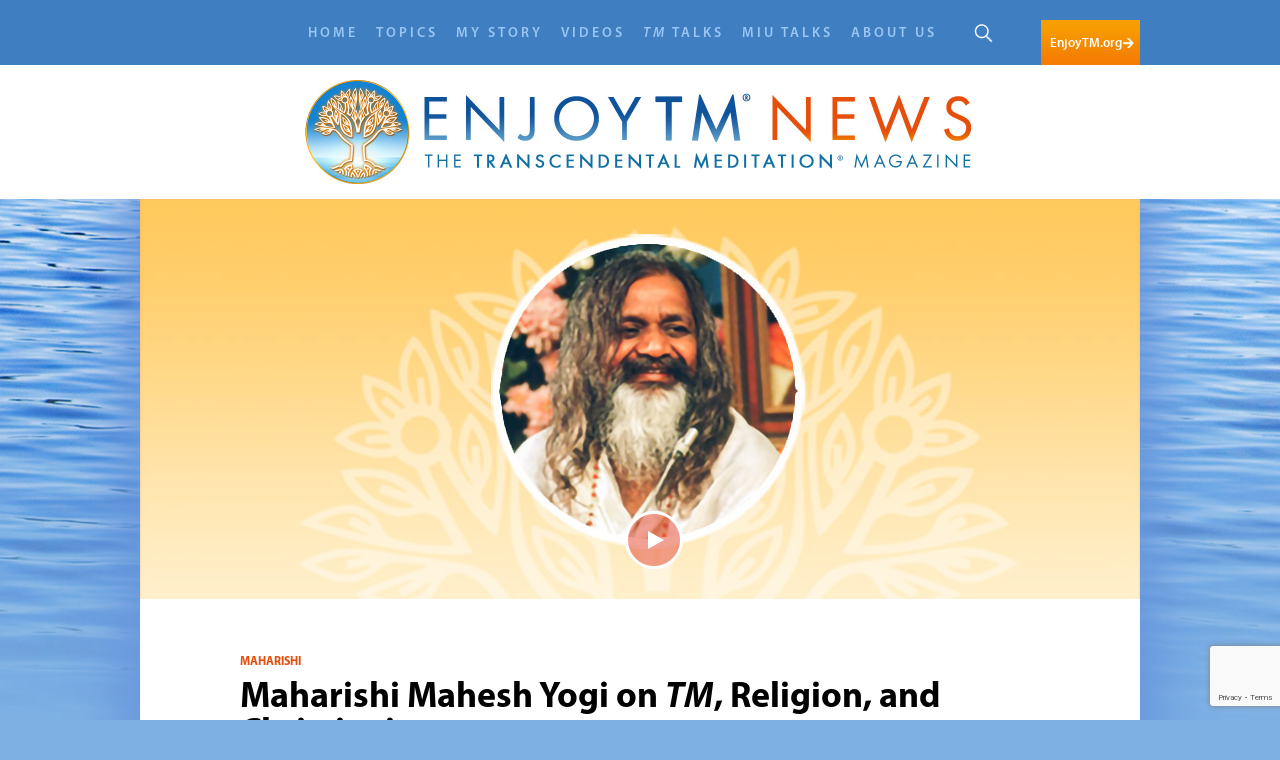

--- FILE ---
content_type: text/html; charset=UTF-8
request_url: https://enjoytmnews.org/tm-talks/maharishi-mahesh-yogi-on-tm-religion-and-christianity/
body_size: 54906
content:
<!DOCTYPE html>

<html lang="en-US">

<head>

	<meta http-equiv="Content-Type" content="text/html; charset=UTF-8" />
	<meta name="robots" content="noindex,nofollow">
	<meta name="viewport" content="width=device-width, initial-scale=1, maximum-scale=1">

	<link rel="profile" href="http://gmpg.org/xfn/11" />

	<link rel="pingback" href="https://enjoytmnews.org/xmlrpc.php" />

	<meta name='robots' content='noindex, nofollow' />
<script id="cookieyes" type="text/javascript" src="https://cdn-cookieyes.com/client_data/0f85e946e6d24889bdd8294c/script.js"></script>
	<!-- This site is optimized with the Yoast SEO plugin v26.8 - https://yoast.com/product/yoast-seo-wordpress/ -->
	<title>Maharishi Mahesh Yogi on TM, Religion, and Christianity - Enjoy TM News</title>
	<meta property="og:locale" content="en_US" />
	<meta property="og:type" content="article" />
	<meta property="og:title" content="Maharishi Mahesh Yogi on TM, Religion, and Christianity - Enjoy TM News" />
	<meta property="og:description" content="Bob Roth, CEO of the David Lynch Foundation, and Mario Orsatti, co-host of TM Talks, comment on several videos of TM Founder Maharishi Mahesh Yogi discussing the relationship between the Transcendental Meditation technique and the practice of religion. In these historic recordings, Maharishi explains how daily TM practice enlivens pure consciousness, enabling TM practitioners to..." />
	<meta property="og:url" content="https://enjoytmnews.org/tm-talks/maharishi-mahesh-yogi-on-tm-religion-and-christianity/" />
	<meta property="og:site_name" content="Enjoy TM News" />
	<meta property="article:modified_time" content="2024-08-30T14:50:34+00:00" />
	<meta property="og:image" content="https://enjoytmnews.org/wp-content/uploads/2021/03/Maharishi-interview-TM-Talks-banner.jpg" />
	<meta property="og:image:width" content="1000" />
	<meta property="og:image:height" content="400" />
	<meta property="og:image:type" content="image/jpeg" />
	<meta name="twitter:card" content="summary_large_image" />
	<meta name="twitter:label1" content="Est. reading time" />
	<meta name="twitter:data1" content="2 minutes" />
	<script type="application/ld+json" class="yoast-schema-graph">{"@context":"https://schema.org","@graph":[{"@type":"WebPage","@id":"https://enjoytmnews.org/tm-talks/maharishi-mahesh-yogi-on-tm-religion-and-christianity/","url":"https://enjoytmnews.org/tm-talks/maharishi-mahesh-yogi-on-tm-religion-and-christianity/","name":"Maharishi Mahesh Yogi on TM, Religion, and Christianity - Enjoy TM News","isPartOf":{"@id":"https://enjoytmnews.org/#website"},"primaryImageOfPage":{"@id":"https://enjoytmnews.org/tm-talks/maharishi-mahesh-yogi-on-tm-religion-and-christianity/#primaryimage"},"image":{"@id":"https://enjoytmnews.org/tm-talks/maharishi-mahesh-yogi-on-tm-religion-and-christianity/#primaryimage"},"thumbnailUrl":"https://enjoytmnews.org/wp-content/uploads/2021/03/Maharishi-interview-TM-Talks-banner.jpg","datePublished":"2023-04-09T22:18:39+00:00","dateModified":"2024-08-30T14:50:34+00:00","breadcrumb":{"@id":"https://enjoytmnews.org/tm-talks/maharishi-mahesh-yogi-on-tm-religion-and-christianity/#breadcrumb"},"inLanguage":"en-US","potentialAction":[{"@type":"ReadAction","target":["https://enjoytmnews.org/tm-talks/maharishi-mahesh-yogi-on-tm-religion-and-christianity/"]}]},{"@type":"ImageObject","inLanguage":"en-US","@id":"https://enjoytmnews.org/tm-talks/maharishi-mahesh-yogi-on-tm-religion-and-christianity/#primaryimage","url":"https://enjoytmnews.org/wp-content/uploads/2021/03/Maharishi-interview-TM-Talks-banner.jpg","contentUrl":"https://enjoytmnews.org/wp-content/uploads/2021/03/Maharishi-interview-TM-Talks-banner.jpg","width":1000,"height":400},{"@type":"BreadcrumbList","@id":"https://enjoytmnews.org/tm-talks/maharishi-mahesh-yogi-on-tm-religion-and-christianity/#breadcrumb","itemListElement":[{"@type":"ListItem","position":1,"name":"Home","item":"https://enjoytmnews.org/"},{"@type":"ListItem","position":2,"name":"TM Talks","item":"https://enjoytmnews.org/tm-talks/"},{"@type":"ListItem","position":3,"name":"Maharishi Mahesh Yogi on TM, Religion, and Christianity"}]},{"@type":"WebSite","@id":"https://enjoytmnews.org/#website","url":"https://enjoytmnews.org/","name":"Enjoy TM News","description":"Online magazine for people who practice the TM technique","potentialAction":[{"@type":"SearchAction","target":{"@type":"EntryPoint","urlTemplate":"https://enjoytmnews.org/?s={search_term_string}"},"query-input":{"@type":"PropertyValueSpecification","valueRequired":true,"valueName":"search_term_string"}}],"inLanguage":"en-US"}]}</script>
	<!-- / Yoast SEO plugin. -->


<link rel='dns-prefetch' href='//www.google.com' />
<link href='//hb.wpmucdn.com' rel='preconnect' />
<link rel="alternate" title="oEmbed (JSON)" type="application/json+oembed" href="https://enjoytmnews.org/wp-json/oembed/1.0/embed?url=https%3A%2F%2Fenjoytmnews.org%2Ftm-talks%2Fmaharishi-mahesh-yogi-on-tm-religion-and-christianity%2F" />
<link rel="alternate" title="oEmbed (XML)" type="text/xml+oembed" href="https://enjoytmnews.org/wp-json/oembed/1.0/embed?url=https%3A%2F%2Fenjoytmnews.org%2Ftm-talks%2Fmaharishi-mahesh-yogi-on-tm-religion-and-christianity%2F&#038;format=xml" />
<link rel="shortcut icon" href="https://enjoytmnews.org/wp-content/themes/transcend-site/images/favicon.ico?ver=1559890632" />
		<!-- This site uses the Google Analytics by ExactMetrics plugin v8.11.1 - Using Analytics tracking - https://www.exactmetrics.com/ -->
							<script src="//www.googletagmanager.com/gtag/js?id=G-30W1YE1R20"  data-cfasync="false" data-wpfc-render="false" type="text/javascript" async></script>
			<script data-cfasync="false" data-wpfc-render="false" type="text/javascript">
				var em_version = '8.11.1';
				var em_track_user = true;
				var em_no_track_reason = '';
								var ExactMetricsDefaultLocations = {"page_location":"https:\/\/enjoytmnews.org\/tm-talks\/maharishi-mahesh-yogi-on-tm-religion-and-christianity\/"};
								if ( typeof ExactMetricsPrivacyGuardFilter === 'function' ) {
					var ExactMetricsLocations = (typeof ExactMetricsExcludeQuery === 'object') ? ExactMetricsPrivacyGuardFilter( ExactMetricsExcludeQuery ) : ExactMetricsPrivacyGuardFilter( ExactMetricsDefaultLocations );
				} else {
					var ExactMetricsLocations = (typeof ExactMetricsExcludeQuery === 'object') ? ExactMetricsExcludeQuery : ExactMetricsDefaultLocations;
				}

								var disableStrs = [
										'ga-disable-G-30W1YE1R20',
									];

				/* Function to detect opted out users */
				function __gtagTrackerIsOptedOut() {
					for (var index = 0; index < disableStrs.length; index++) {
						if (document.cookie.indexOf(disableStrs[index] + '=true') > -1) {
							return true;
						}
					}

					return false;
				}

				/* Disable tracking if the opt-out cookie exists. */
				if (__gtagTrackerIsOptedOut()) {
					for (var index = 0; index < disableStrs.length; index++) {
						window[disableStrs[index]] = true;
					}
				}

				/* Opt-out function */
				function __gtagTrackerOptout() {
					for (var index = 0; index < disableStrs.length; index++) {
						document.cookie = disableStrs[index] + '=true; expires=Thu, 31 Dec 2099 23:59:59 UTC; path=/';
						window[disableStrs[index]] = true;
					}
				}

				if ('undefined' === typeof gaOptout) {
					function gaOptout() {
						__gtagTrackerOptout();
					}
				}
								window.dataLayer = window.dataLayer || [];

				window.ExactMetricsDualTracker = {
					helpers: {},
					trackers: {},
				};
				if (em_track_user) {
					function __gtagDataLayer() {
						dataLayer.push(arguments);
					}

					function __gtagTracker(type, name, parameters) {
						if (!parameters) {
							parameters = {};
						}

						if (parameters.send_to) {
							__gtagDataLayer.apply(null, arguments);
							return;
						}

						if (type === 'event') {
														parameters.send_to = exactmetrics_frontend.v4_id;
							var hookName = name;
							if (typeof parameters['event_category'] !== 'undefined') {
								hookName = parameters['event_category'] + ':' + name;
							}

							if (typeof ExactMetricsDualTracker.trackers[hookName] !== 'undefined') {
								ExactMetricsDualTracker.trackers[hookName](parameters);
							} else {
								__gtagDataLayer('event', name, parameters);
							}
							
						} else {
							__gtagDataLayer.apply(null, arguments);
						}
					}

					__gtagTracker('js', new Date());
					__gtagTracker('set', {
						'developer_id.dNDMyYj': true,
											});
					if ( ExactMetricsLocations.page_location ) {
						__gtagTracker('set', ExactMetricsLocations);
					}
										__gtagTracker('config', 'G-30W1YE1R20', {"forceSSL":"true"} );
										window.gtag = __gtagTracker;										(function () {
						/* https://developers.google.com/analytics/devguides/collection/analyticsjs/ */
						/* ga and __gaTracker compatibility shim. */
						var noopfn = function () {
							return null;
						};
						var newtracker = function () {
							return new Tracker();
						};
						var Tracker = function () {
							return null;
						};
						var p = Tracker.prototype;
						p.get = noopfn;
						p.set = noopfn;
						p.send = function () {
							var args = Array.prototype.slice.call(arguments);
							args.unshift('send');
							__gaTracker.apply(null, args);
						};
						var __gaTracker = function () {
							var len = arguments.length;
							if (len === 0) {
								return;
							}
							var f = arguments[len - 1];
							if (typeof f !== 'object' || f === null || typeof f.hitCallback !== 'function') {
								if ('send' === arguments[0]) {
									var hitConverted, hitObject = false, action;
									if ('event' === arguments[1]) {
										if ('undefined' !== typeof arguments[3]) {
											hitObject = {
												'eventAction': arguments[3],
												'eventCategory': arguments[2],
												'eventLabel': arguments[4],
												'value': arguments[5] ? arguments[5] : 1,
											}
										}
									}
									if ('pageview' === arguments[1]) {
										if ('undefined' !== typeof arguments[2]) {
											hitObject = {
												'eventAction': 'page_view',
												'page_path': arguments[2],
											}
										}
									}
									if (typeof arguments[2] === 'object') {
										hitObject = arguments[2];
									}
									if (typeof arguments[5] === 'object') {
										Object.assign(hitObject, arguments[5]);
									}
									if ('undefined' !== typeof arguments[1].hitType) {
										hitObject = arguments[1];
										if ('pageview' === hitObject.hitType) {
											hitObject.eventAction = 'page_view';
										}
									}
									if (hitObject) {
										action = 'timing' === arguments[1].hitType ? 'timing_complete' : hitObject.eventAction;
										hitConverted = mapArgs(hitObject);
										__gtagTracker('event', action, hitConverted);
									}
								}
								return;
							}

							function mapArgs(args) {
								var arg, hit = {};
								var gaMap = {
									'eventCategory': 'event_category',
									'eventAction': 'event_action',
									'eventLabel': 'event_label',
									'eventValue': 'event_value',
									'nonInteraction': 'non_interaction',
									'timingCategory': 'event_category',
									'timingVar': 'name',
									'timingValue': 'value',
									'timingLabel': 'event_label',
									'page': 'page_path',
									'location': 'page_location',
									'title': 'page_title',
									'referrer' : 'page_referrer',
								};
								for (arg in args) {
																		if (!(!args.hasOwnProperty(arg) || !gaMap.hasOwnProperty(arg))) {
										hit[gaMap[arg]] = args[arg];
									} else {
										hit[arg] = args[arg];
									}
								}
								return hit;
							}

							try {
								f.hitCallback();
							} catch (ex) {
							}
						};
						__gaTracker.create = newtracker;
						__gaTracker.getByName = newtracker;
						__gaTracker.getAll = function () {
							return [];
						};
						__gaTracker.remove = noopfn;
						__gaTracker.loaded = true;
						window['__gaTracker'] = __gaTracker;
					})();
									} else {
										console.log("");
					(function () {
						function __gtagTracker() {
							return null;
						}

						window['__gtagTracker'] = __gtagTracker;
						window['gtag'] = __gtagTracker;
					})();
									}
			</script>
							<!-- / Google Analytics by ExactMetrics -->
		<style id='wp-img-auto-sizes-contain-inline-css' type='text/css'>
img:is([sizes=auto i],[sizes^="auto," i]){contain-intrinsic-size:3000px 1500px}
/*# sourceURL=wp-img-auto-sizes-contain-inline-css */
</style>
<link rel='stylesheet' id='dashicons-css' href='https://enjoytmnews.org/wp-includes/css/dashicons.min.css?ver=6.9' type='text/css' media='all' />
<link rel='stylesheet' id='post-views-counter-frontend-css' href='https://enjoytmnews.org/wp-content/plugins/post-views-counter/css/frontend.css?ver=1.7.3' type='text/css' media='all' />
<style id='wp-emoji-styles-inline-css' type='text/css'>

	img.wp-smiley, img.emoji {
		display: inline !important;
		border: none !important;
		box-shadow: none !important;
		height: 1em !important;
		width: 1em !important;
		margin: 0 0.07em !important;
		vertical-align: -0.1em !important;
		background: none !important;
		padding: 0 !important;
	}
/*# sourceURL=wp-emoji-styles-inline-css */
</style>
<link rel='stylesheet' id='tm-subscription-form-css' href='https://enjoytmnews.org/wp-content/plugins/tm-subscription-form/tm-subscription-form.css?ver=6.9' type='text/css' media='all' />
<link rel='stylesheet' id='theme-fonts-css' href='https://enjoytmnews.org/wp-content/themes/transcend-site/css/fonts.css?ver=1611350241' type='text/css' media='all' />
<link rel='stylesheet' id='theme-font-awesome-css' href='https://enjoytmnews.org/wp-content/themes/transcend-site/css/font-awesome/css/font-awesome.css?ver=1559890683' type='text/css' media='all' />
<link rel='stylesheet' id='theme-magnific-css' href='https://enjoytmnews.org/wp-content/themes/transcend-site/css/magnific-popup.css?ver=1559890625' type='text/css' media='all' />
<link rel='stylesheet' id='theme-styles-css' href='https://enjoytmnews.org/wp-content/themes/transcend-site/style.css?ver=1614878513' type='text/css' media='all' />
<!--n2css--><!--n2js--><script type="text/javascript" src="https://enjoytmnews.org/wp-content/plugins/google-analytics-dashboard-for-wp/assets/js/frontend-gtag.min.js?ver=8.11.1" id="exactmetrics-frontend-script-js" async="async" data-wp-strategy="async"></script>
<script data-cfasync="false" data-wpfc-render="false" type="text/javascript" id='exactmetrics-frontend-script-js-extra'>/* <![CDATA[ */
var exactmetrics_frontend = {"js_events_tracking":"true","download_extensions":"zip,mp3,mpeg,pdf,docx,pptx,xlsx,rar","inbound_paths":"[{\"path\":\"\\\/go\\\/\",\"label\":\"affiliate\"},{\"path\":\"\\\/recommend\\\/\",\"label\":\"affiliate\"}]","home_url":"https:\/\/enjoytmnews.org","hash_tracking":"false","v4_id":"G-30W1YE1R20"};/* ]]> */
</script>
<script type="text/javascript" src="https://enjoytmnews.org/wp-includes/js/jquery/jquery.min.js?ver=3.7.1" id="jquery-core-js"></script>
<script type="text/javascript" src="https://enjoytmnews.org/wp-includes/js/jquery/jquery-migrate.min.js?ver=3.4.1" id="jquery-migrate-js"></script>
<script type="text/javascript" src="https://enjoytmnews.org/wp-content/plugins/tm-subscription-form/tm-subscription-form.js" id="tm-subscription-form-js"></script>
<script type="text/javascript" src="https://enjoytmnews.org/wp-content/themes/transcend-site/js/jquery.magnific-popup.min.js?ver=1559890637" id="theme-magnific-js"></script>
<script type="text/javascript" src="https://enjoytmnews.org/wp-content/themes/transcend-site/js/smoothscroll.js?ver=1559890637" id="theme-smoothscroll-js"></script>
<script type="text/javascript" src="https://enjoytmnews.org/wp-content/themes/transcend-site/js/history.js?ver=1559890637" id="theme-historyjs-js"></script>
<script type="text/javascript" id="theme-functions-js-extra">
/* <![CDATA[ */
var ajaxpagination = {"ajax_url":"https://enjoytmnews.org/wp-admin/admin-ajax.php"};
//# sourceURL=theme-functions-js-extra
/* ]]> */
</script>
<script type="text/javascript" src="https://enjoytmnews.org/wp-content/themes/transcend-site/js/functions.js?ver=1611750432" id="theme-functions-js"></script>
<link rel="https://api.w.org/" href="https://enjoytmnews.org/wp-json/" /><link rel="EditURI" type="application/rsd+xml" title="RSD" href="https://enjoytmnews.org/xmlrpc.php?rsd" />
<meta name="generator" content="WordPress 6.9" />
<link rel='shortlink' href='https://enjoytmnews.org/?p=36936' />
            <script type="text/javascript"><!--
                                function powerpress_pinw(pinw_url){window.open(pinw_url, 'PowerPressPlayer','toolbar=0,status=0,resizable=1,width=460,height=320');	return false;}
                //-->

                // tabnab protection
                window.addEventListener('load', function () {
                    // make all links have rel="noopener noreferrer"
                    document.querySelectorAll('a[target="_blank"]').forEach(link => {
                        link.setAttribute('rel', 'noopener noreferrer');
                    });
                });
            </script>
            <!-- Global site tag (gtag.js) - Google Analytics -->
<script async src="https://www.googletagmanager.com/gtag/js?id=UA-59768037-3"></script>
<script>
  window.dataLayer = window.dataLayer || [];
  function gtag(){dataLayer.push(arguments);}
  gtag('js', new Date());

  gtag('config', 'UA-59768037-3');
</script>
		<style type="text/css" id="wp-custom-css">
			li#field_2_7 {
    display: none;
}
.subscribe, .header-primary .subscribe {
    display: none;
}

.page-id-66 .section.section-secondary .posts:last-child {margin-top: -1px;}

@media screen and (min-width:1024px) {
.header-primary .header-bar {
    padding: 0;
    height: 102px!important;
}
	.header-primary .header-bar .shell {
    padding-top: 50px!important;
}
	}		</style>
		<link rel="stylesheet" href="/wp-content/themes/transcend-site/css/trending.css?v=1.12" type="text/css" />
<link rel="stylesheet" href="/wp-content/themes/transcend-site/css/overrides.css?v=1.3" type="text/css" />
</head>

<body class="wp-singular crb_talk-template-default single single-crb_talk postid-36936 wp-theme-transcend-site">

	<div class="wrapper">

		


		<header class="header header-normal">

			
				<a href="#" class="nav-trigger">

					MENU <span></span>

				</a>

			


			<div class="header-bar">

				<div class="shell">

					

	<div class="subscribe">
		<p><a href="/subscribe/">Subscribe</a></p>
	</div><!-- /.subscribe -->
	<div class="nav-outer">
		<nav class="nav">
			<ul id="menu-main-menu" class="menu"><li id="menu-item-147" class="menu-item menu-item-type-post_type menu-item-object-page menu-item-home menu-item-147"><a href="https://enjoytmnews.org/">Home</a></li>
<li id="menu-item-306" class="menu-item menu-item-type-taxonomy menu-item-object-category current-crb_talk-ancestor menu-item-has-children menu-item-306"><a href="https://enjoytmnews.org/category/topics/">Topics</a>
<ul class="sub-menu">
	<li id="menu-item-313" class="menu-item menu-item-type-taxonomy menu-item-object-category current-crb_talk-ancestor current-menu-parent current-crb_talk-parent menu-item-313"><a href="https://enjoytmnews.org/category/topics/maharishi/">Maharishi</a></li>
	<li id="menu-item-315" class="menu-item menu-item-type-taxonomy menu-item-object-category menu-item-315"><a href="https://enjoytmnews.org/category/topics/vedic-knowledge/">Vedic Knowledge</a></li>
	<li id="menu-item-311" class="menu-item menu-item-type-taxonomy menu-item-object-category menu-item-311"><a href="https://enjoytmnews.org/category/topics/health/">Better Health</a></li>
	<li id="menu-item-309" class="menu-item menu-item-type-taxonomy menu-item-object-category menu-item-309"><a href="https://enjoytmnews.org/category/topics/education/">Education</a></li>
	<li id="menu-item-307" class="menu-item menu-item-type-taxonomy menu-item-object-category menu-item-307"><a href="https://enjoytmnews.org/category/topics/business/">Business Success</a></li>
	<li id="menu-item-308" class="menu-item menu-item-type-taxonomy menu-item-object-category menu-item-308"><a href="https://enjoytmnews.org/category/topics/creativity-the-arts/">Creativity &amp; the Arts</a></li>
	<li id="menu-item-314" class="menu-item menu-item-type-taxonomy menu-item-object-category menu-item-314"><a href="https://enjoytmnews.org/category/topics/scientific-research/">Science &amp; Research</a></li>
	<li id="menu-item-310" class="menu-item menu-item-type-taxonomy menu-item-object-category menu-item-310"><a href="https://enjoytmnews.org/category/topics/growth-of-consciousness/">Personal Growth</a></li>
	<li id="menu-item-2631" class="menu-item menu-item-type-taxonomy menu-item-object-category menu-item-2631"><a href="https://enjoytmnews.org/category/topics/tm-in-the-news-topics/"><I>TM</i> in the News</a></li>
	<li id="menu-item-312" class="menu-item menu-item-type-taxonomy menu-item-object-category menu-item-312"><a href="https://enjoytmnews.org/category/topics/helping-others/">Helping Others</a></li>
	<li id="menu-item-1802" class="menu-item menu-item-type-taxonomy menu-item-object-category menu-item-1802"><a href="https://enjoytmnews.org/category/topics/related-programs/">Related Programs</a></li>
</ul>
</li>
<li id="menu-item-158" class="menu-item menu-item-type-post_type menu-item-object-page menu-item-has-children menu-item-158"><a href="https://enjoytmnews.org/my-story/">My Story</a>
<ul class="sub-menu">
	<li id="menu-item-247" class="menu-item menu-item-type-taxonomy menu-item-object-crb_story_category menu-item-247"><a href="https://enjoytmnews.org/story-category/quick-quotes/">Quick Quotes</a></li>
	<li id="menu-item-248" class="menu-item menu-item-type-taxonomy menu-item-object-crb_story_category menu-item-248"><a href="https://enjoytmnews.org/story-category/short-notes/">Short Notes</a></li>
	<li id="menu-item-3846" class="menu-item menu-item-type-custom menu-item-object-custom menu-item-3846"><a href="https://enjoytmnews.org/story-category/full-stories/">Full Stories</a></li>
	<li id="menu-item-1793" class="menu-item menu-item-type-post_type menu-item-object-page menu-item-1793"><a href="https://enjoytmnews.org/share-your-story/">Share Your Story</a></li>
	<li id="menu-item-3926" class="empty menu-item menu-item-type-custom menu-item-object-custom menu-item-3926"><a href="#">empty</a></li>
	<li id="menu-item-3841" class="menu-item menu-item-type-taxonomy menu-item-object-crb_story_topic menu-item-3841"><a href="https://enjoytmnews.org/story-topic/happiness/">Happiness</a></li>
	<li id="menu-item-3838" class="menu-item menu-item-type-taxonomy menu-item-object-crb_story_topic menu-item-3838"><a href="https://enjoytmnews.org/story-topic/personal-growth/">Personal Growth</a></li>
	<li id="menu-item-3839" class="menu-item menu-item-type-taxonomy menu-item-object-crb_story_topic menu-item-3839"><a href="https://enjoytmnews.org/story-topic/better-health/">Better Health</a></li>
	<li id="menu-item-3844" class="menu-item menu-item-type-taxonomy menu-item-object-crb_story_topic menu-item-3844"><a href="https://enjoytmnews.org/story-topic/education/">Education</a></li>
	<li id="menu-item-3843" class="menu-item menu-item-type-taxonomy menu-item-object-crb_story_topic menu-item-3843"><a href="https://enjoytmnews.org/story-topic/business-success/">Business Success</a></li>
	<li id="menu-item-3837" class="menu-item menu-item-type-taxonomy menu-item-object-crb_story_topic menu-item-3837"><a href="https://enjoytmnews.org/story-topic/creativity-the-arts/">Creativity &amp; the Arts</a></li>
	<li id="menu-item-3842" class="menu-item menu-item-type-taxonomy menu-item-object-crb_story_topic menu-item-3842"><a href="https://enjoytmnews.org/story-topic/helping-others/">Helping Others</a></li>
</ul>
</li>
<li id="menu-item-316" class="menu-item menu-item-type-taxonomy menu-item-object-category current-crb_talk-ancestor menu-item-has-children menu-item-316"><a href="https://enjoytmnews.org/category/videos/">Videos</a>
<ul class="sub-menu">
	<li id="menu-item-323" class="menu-item menu-item-type-taxonomy menu-item-object-category current-crb_talk-ancestor current-menu-parent current-crb_talk-parent menu-item-323"><a href="https://enjoytmnews.org/category/videos/maharishi-videos/">Maharishi</a></li>
	<li id="menu-item-325" class="menu-item menu-item-type-taxonomy menu-item-object-category menu-item-325"><a href="https://enjoytmnews.org/category/videos/vedic-knowledge-videos/">Vedic Knowledge</a></li>
	<li id="menu-item-321" class="menu-item menu-item-type-taxonomy menu-item-object-category menu-item-321"><a href="https://enjoytmnews.org/category/videos/health-videos/">Better Health</a></li>
	<li id="menu-item-319" class="menu-item menu-item-type-taxonomy menu-item-object-category menu-item-319"><a href="https://enjoytmnews.org/category/videos/education-videos/">Education</a></li>
	<li id="menu-item-317" class="menu-item menu-item-type-taxonomy menu-item-object-category menu-item-317"><a href="https://enjoytmnews.org/category/videos/business-videos/">Business Success</a></li>
	<li id="menu-item-318" class="menu-item menu-item-type-taxonomy menu-item-object-category menu-item-318"><a href="https://enjoytmnews.org/category/videos/creativity-the-arts-videos/">Creativity &amp; the Arts</a></li>
	<li id="menu-item-324" class="menu-item menu-item-type-taxonomy menu-item-object-category menu-item-324"><a href="https://enjoytmnews.org/category/videos/scientific-research-videos/">Science &amp; Research</a></li>
	<li id="menu-item-320" class="menu-item menu-item-type-taxonomy menu-item-object-category menu-item-320"><a href="https://enjoytmnews.org/category/videos/growth-of-consciousness-videos/">Personal Growth</a></li>
	<li id="menu-item-26353" class="menu-item menu-item-type-taxonomy menu-item-object-category menu-item-26353"><a href="https://enjoytmnews.org/category/videos/tm-in-the-news-videos/"><I>TM</i> in the News</a></li>
	<li id="menu-item-322" class="menu-item menu-item-type-taxonomy menu-item-object-category menu-item-322"><a href="https://enjoytmnews.org/category/videos/helping-others-videos/">Helping Others</a></li>
	<li id="menu-item-26354" class="menu-item menu-item-type-taxonomy menu-item-object-category menu-item-26354"><a href="https://enjoytmnews.org/category/videos/related-programs-videos/">Related Programs</a></li>
</ul>
</li>
<li id="menu-item-27917" class="menu-item menu-item-type-post_type_archive menu-item-object-crb_talk menu-item-27917"><a href="https://enjoytmnews.org/tm-talks/"><I>TM</i> Talks</a></li>
<li id="menu-item-29299" class="menu-item menu-item-type-post_type_archive menu-item-object-crb_miu_talk menu-item-29299"><a href="https://enjoytmnews.org/miu-talks/">MIU Talks</a></li>
<li id="menu-item-30639" class="menu-item menu-item-type-post_type menu-item-object-page menu-item-has-children menu-item-30639"><a href="https://enjoytmnews.org/maharishi-mahesh-yogi-tm-founder/">About Us</a>
<ul class="sub-menu">
	<li id="menu-item-27896" class="menu-item menu-item-type-post_type menu-item-object-page menu-item-27896"><a href="https://enjoytmnews.org/maharishi-mahesh-yogi-tm-founder/">Maharishi Mahesh Yogi, <I>TM</i>  Founder</a></li>
	<li id="menu-item-27897" class="menu-item menu-item-type-post_type menu-item-object-page menu-item-27897"><a href="https://enjoytmnews.org/dr-tony-nader-head-intl-tm-organizations/">Dr. Tony Nader, Head, Int&#8217;l <i>TM</I> Organizations</a></li>
	<li id="menu-item-27898" class="menu-item menu-item-type-post_type menu-item-object-page menu-item-27898"><a href="https://enjoytmnews.org/about-enjoy-tm-news/"><i><span style="font-weight: 600;">Enjoy</span> TM <span style="font-weight: 600;">News</span></i></a></li>
	<li id="menu-item-27899" class="menu-item menu-item-type-post_type menu-item-object-page menu-item-27899"><a href="https://enjoytmnews.org/transcendental-meditation/"><i>TM</i> Technique</a></li>
	<li id="menu-item-27900" class="menu-item menu-item-type-post_type menu-item-object-page menu-item-27900"><a href="https://enjoytmnews.org/contact-us/">Contact Us</a></li>
</ul>
</li>
</ul>		</nav><!-- /.nav -->

		<div class="header-search">
			<form action="https://enjoytmnews.org/" class="search-form" method="get" role="search"> 
	<label>
		<span class="screen-reader-text">Search for:</span> 

		<input type="text" title="Search for:" name="s" value="" id="s" placeholder="Enter your search term..." class="search-field header-search-input" /> 
	</label>

	<input type="submit" value="Search" class="header-search-submit search-submit screen-reader-text" />

	<span class="header-icon-search"></span>
</form>		</div>
	</div>

							<a href="http://enjoytm.org" class="header-btn" target="_blank">

								EnjoyTM.org<i class='icon icon-right'>Icon Right</i>
							</a>

						
				</div><!-- /.shell -->

			</div><!-- /.header-bar -->



			
<div class="header-content">
	<div class="shell">
		<a href="https://enjoytmnews.org/" class="logo">
			<img width="672" height="104" src="https://enjoytmnews.org/wp-content/uploads/2018/04/enjoy-tm-news-LOGO3.jpg" class="attachment-logo size-logo" alt="" decoding="async" fetchpriority="high" srcset="https://enjoytmnews.org/wp-content/uploads/2018/04/enjoy-tm-news-LOGO3.jpg 672w, https://enjoytmnews.org/wp-content/uploads/2018/04/enjoy-tm-news-LOGO3-300x46.jpg 300w, https://enjoytmnews.org/wp-content/uploads/2018/04/enjoy-tm-news-LOGO3-301x47.jpg 301w, https://enjoytmnews.org/wp-content/uploads/2018/04/enjoy-tm-news-LOGO3-175x27.jpg 175w, https://enjoytmnews.org/wp-content/uploads/2018/04/enjoy-tm-news-LOGO3-136x21.jpg 136w" sizes="(max-width: 672px) 100vw, 672px" />		</a><!-- /.header -->
	</div><!-- /.shell -->
</div><!-- /.header-content -->


		</header><!-- /.header -->



		<div class="container">

			<div class="shell">
	

	<div class="intro">
					<div class="feature-inner">
				
				<a href="https://vimeo.com/836692304" class="popup-youtube"> </a>
								
				<div class="video-second">
					<img width="1000" height="400" src="https://enjoytmnews.org/wp-content/uploads/2021/03/Maharishi-interview-TM-Talks-banner.jpg" class="attachment-post-intro size-post-intro wp-post-image" alt="" decoding="async" srcset="https://enjoytmnews.org/wp-content/uploads/2021/03/Maharishi-interview-TM-Talks-banner.jpg 1000w, https://enjoytmnews.org/wp-content/uploads/2021/03/Maharishi-interview-TM-Talks-banner-300x120.jpg 300w, https://enjoytmnews.org/wp-content/uploads/2021/03/Maharishi-interview-TM-Talks-banner-768x307.jpg 768w, https://enjoytmnews.org/wp-content/uploads/2021/03/Maharishi-interview-TM-Talks-banner-301x120.jpg 301w, https://enjoytmnews.org/wp-content/uploads/2021/03/Maharishi-interview-TM-Talks-banner-175x70.jpg 175w, https://enjoytmnews.org/wp-content/uploads/2021/03/Maharishi-interview-TM-Talks-banner-136x54.jpg 136w" sizes="(max-width: 1000px) 100vw, 1000px" />				</div><!-- /.video -->
			</div><!-- /.feature-inner -->
			</div><!-- /.intro -->

<div class="container-inner container-inner-quaternary">
	<div class="section-story">
		<div class="article">
			<div class="article-head">
				<h5>Maharishi</h5>
				<h2>Maharishi Mahesh Yogi on <em>TM</em>, Religion, and Christianity<span> | 54:29<a href="https://vimeo.com/836692304" class="popup-youtube"> <i class="fa fa-play-circle" aria-hidden="true"></i></a></span></h2><h3>A conversation with Bob Roth and Mario Orsatti</h3>				
									<p>
						By Harbour Fraser Hodder 
					</p>
							</div><!-- /.article-head -->

			<div class="article-body">
				<div class="article-entry">
					<p><span class="enlarge">B</span>ob Roth, CEO of the David Lynch Foundation, and Mario Orsatti, co-host of <em>TM</em> Talks, comment on several videos of <em>TM</em> Founder Maharishi Mahesh Yogi discussing the relationship between the Transcendental Meditation technique and the practice of religion. In these historic recordings, Maharishi explains how daily TM practice enlivens pure consciousness, enabling TM practitioners to spontaneously grow in love and ultimately lead a life in total harmony with all the laws of nature.</p>
<p>Maharishi introduced the Transcendental Meditation program worldwide beginning in 1959. Since then, more than 10 million people of all ages, cultures, and religions have learned the TM technique. Maharishi also inspired a revolution in the scientific study of higher states of consciousness. More than 700 published studies over the past 50 years have demonstrated the far-reaching benefits of the TM technique and its advanced programs in all areas of life—better health and longer life, greater intelligence and creativity, more fulfilling relationships and work success, reduced societal stress, and effortless creation of peace.</p>
<p>In 1963, Maharishi recorded the book <em>Science of Being and Art of Living</em>, which was transcribed and published in 15 languages. His second book, published in 1967, was <em>Maharishi Mahesh Yogi on the Bhagavad-Gita: A New Translation and Commentary</em>. He wrote many more books and circled the world numerous times, speaking with world leaders and lecturing widely.</p>
<p>Mr. Orsatti, Senior Teacher of the DLF Center for Health and Wellness, spoke with Mr. Roth on Easter Sunday, <strong>April 9, 2023</strong><strong>. </strong></p>
<p><b><a class="popup-youtube" href="https://vimeo.com/836692304" target="_blank" rel="noopener noreferrer"> <i class="fa fa-play-circle" style="font-size: 20px; color: red;"></i> Watch highlights from Maharishi&#8217;s talks and discussion with Bob Roth (54:29)</a></b></p>
<blockquote><p>Maharishi explains how daily TM practice enlivens pure consciousness, enabling TM practitioners to spontaneously grow in love and ultimately lead a life in total harmony with all the laws of nature.</p></blockquote>
<h4><span style="color: #ff0000;">About <em>TM</em> Talks</span></h4>
<p><em>TM</em> Talks is a weekly series of LIVE webinars, on personal development and the growth of higher states of consciousness, <strong>every Sunday at 5:00 p.m. Eastern</strong>. Connection details below.</p>
<p>If you can&#8217;t watch the livestream, visit <a href="https://enjoytmnews.org/story-topic/tm-talks/" target="_blank" rel="noopener noreferrer"><strong><em>TM</em> Talks</strong> </a>for videos of all broadcasts.</p>
<p>For a schedule of all upcoming online events, including <em>TM</em> Talks, visit <a href="https://enjoytm.org/events/online-events" target="_blank" rel="noopener noreferrer"><strong>TMEvents.org ►</strong></a></p>
<h4><span style="color: #ff0000;">How to Connect</span></h4>
<p>For best results and video, download the Zoom app to your smartphone, tablet, or computer, then click on this link: <a href="https://zoom.us/j/177174913" target="_blank" rel="noopener noreferrer"><strong>https://zoom.us/j/177174913</strong></a>. (You will be prompted to install Zoom if it isn’t already on your device.) To join the meeting, enter your email address and name at the prompt.</p>
<p>If you prefer to call in for audio only, dial <strong>929-205-6099</strong> or <strong>253-215-8782</strong>, then enter the Meeting ID<strong> 177-174-913#</strong>.</p>
<p>&nbsp;</p>
<div class="article-actions">
	<div class="socials">
		<div class="feature-actions">
	<span class="likes">
		<strong>
			0 
		</strong>
		
		<span>LIKES</span>
	</span>

	<a href="#" class="like-this " data-post-id="36936">I like this</a>
</div><!-- /.feature-actions -->

	</div><!-- /.socials -->
</div><!--<div class="trending apr2021 three">
<p><a href="https://enjoy.tm.org/group/guest/video-library-detail?p_p_state=normal&p_p_auth=LZFw8oSa&p_p_lifecycle=0&_115_redirect=https://enjoy.tm.org/group/guest/video-library-detail?p_p_id=101_INSTANCE_q072FL2HrLiL&p_p_lifecycle=0&p_p_state=normal&p_p_mode=view&p_p_col_id=column-2&p_p_col_pos=1&p_p_col_count=2&_115_urlTitle=gaining-the-support-of-all-the-laws-of-nature&p_p_id=115&_115_struts_action=/blogs_aggregator/view_entry&p_p_mode=view" target="_blank"><span class="tr">Trending Video</span>
Gaining the Support of <br>All the Laws of Nature <span class="tm">| 26:26</span>
<span class="sub">MAHARISHI MAHESH YOGI</span></a></p>
<a class="photo" href="https://enjoy.tm.org/group/guest/video-library-detail?p_p_state=normal&p_p_auth=LZFw8oSa&p_p_lifecycle=0&_115_redirect=https://enjoy.tm.org/group/guest/video-library-detail?p_p_id=101_INSTANCE_q072FL2HrLiL&p_p_lifecycle=0&p_p_state=normal&p_p_mode=view&p_p_col_id=column-2&p_p_col_pos=1&p_p_col_count=2&_115_urlTitle=gaining-the-support-of-all-the-laws-of-nature&p_p_id=115&_115_struts_action=/blogs_aggregator/view_entry&p_p_mode=view" target="_blank"><img src="/images/2021_04_trending_photo.jpg" alt="Photo"/></a> 
</div>-->
				</div><!-- /.article-entry -->
			</div><!-- /.article-body -->
		</div><!-- /.article -->
		</div>

	<section class="section-comments" id="comments">

						<h3>Comments</h3>
				<div id="respond" class="comment-respond">
		<h3 id="reply-title" class="comment-reply-title">Leave a Reply <small><a rel="nofollow" id="cancel-comment-reply-link" href="/tm-talks/maharishi-mahesh-yogi-on-tm-religion-and-christianity/#respond" style="display:none;">Cancel Reply</a></small></h3><form action="https://enjoytmnews.org/wp-comments-post.php" method="post" id="commentform" class="comment-form"><p class="comment-notes"><span id="email-notes">Your email address will not be published.</span> <span class="required-field-message">Required fields are marked <span class="required">*</span></span></p><p class="comment-form-comment"><label for="comment">Leave a Comment</label><textarea id="comment" name="comment" cols="45" rows="8" aria-required="true"></textarea></p><p class="comment-text"><strong>Thank you for your submission.</strong><br>We'll notify you via email when your comment has been approved. Comments may be edited. If you would like to be notified of responses to your comment, check <span class="comment-notify-me"><strong>Yes</strong><input type="checkbox" name="notify_me" id="notify_me"></span></p><p>REQUIRED FIELDS ARE MARKED * (Your email address will not be published.)</p><p class="comment-form-author">
			<label for="author">Name*</label>
			<input id="author" name="author" type="text" placeholder="(required)" value="" size="30" aria-required='true' />
		</p>
<p class="comment-form-email">
			<label for="email">Email*</label>
			<input id="email" name="email" type="email" placeholder="(required)" value="" size="30" aria-required='true' />
		</p>
<input type="hidden" name="g-recaptcha-response" class="agr-recaptcha-response" value="" /><script>
                function wpcaptcha_captcha(){
                    grecaptcha.execute("6LdSd48pAAAAABf_O1yFCaI88sMeguQk3nnbCa_-", {action: "submit"}).then(function(token) {
                        var captchas = document.querySelectorAll(".agr-recaptcha-response");
                        captchas.forEach(function(captcha) {
                            captcha.value = token;
                        });
                    });
                }
                </script><script src='https://www.google.com/recaptcha/api.js?onload=wpcaptcha_captcha&render=6LdSd48pAAAAABf_O1yFCaI88sMeguQk3nnbCa_-&ver=1.31' id='wpcaptcha-recaptcha-js'></script><p class="comment-copyright">By clicking POST COMMENT you agree to our <a href="https://enjoytmnews.org/privacy-policy/" target="_blank" >Privacy Policy</a> and give consent to publish your comments to Maharishi Foundation USA, Inc.—the copyright owner for EnjoyTMNews.org (ETMN) content—and to its licensees and assignees of ETMN content in the U.S. and other countries, who are engaged in teaching and promoting the Transcendental Meditation technique.</p><p class="form-submit"><input name="submit" type="submit" id="submit" class="submit" value="Post Comment" /> <input type='hidden' name='comment_post_ID' value='36936' id='comment_post_ID' />
<input type='hidden' name='comment_parent' id='comment_parent' value='0' />
</p><p style="display: none;"><input type="hidden" id="akismet_comment_nonce" name="akismet_comment_nonce" value="dc0506ef10" /></p><p style="display: none !important;" class="akismet-fields-container" data-prefix="ak_"><label>&#916;<textarea name="ak_hp_textarea" cols="45" rows="8" maxlength="100"></textarea></label><input type="hidden" id="ak_js_1" name="ak_js" value="186"/><script>document.getElementById( "ak_js_1" ).setAttribute( "value", ( new Date() ).getTime() );</script></p></form>	</div><!-- #respond -->
		

	
	</div>					<footer class="footer">
						<div class="footer-content">
							<div class="footer-cols cols">
	
						<div class="col col-size1">
				<ul class = "no"><li id="menu-item-230" class="no-link menu-item menu-item-type-post_type menu-item-object-page menu-item-230"><a href="https://enjoytmnews.org/about-enjoy-tm-news/">About Us</a></li>
<li id="menu-item-194" class="menu-item menu-item-type-post_type menu-item-object-page menu-item-194"><a href="https://enjoytmnews.org/maharishi-mahesh-yogi-tm-founder/">Maharishi Mahesh Yogi, <em>TM</em> Founder</a></li>
<li id="menu-item-30637" class="menu-item menu-item-type-post_type menu-item-object-page menu-item-30637"><a href="https://enjoytmnews.org/dr-tony-nader-head-intl-tm-organizations/">Dr. Tony Nader, Head, Int’l <em>TM</em> Organizations</a></li>
<li id="menu-item-196" class="menu-item menu-item-type-post_type menu-item-object-page menu-item-196"><a href="https://enjoytmnews.org/about-enjoy-tm-news/"><i>Enjoy <b>TM</b> News</i></a></li>
<li id="menu-item-27908" class="menu-item menu-item-type-post_type menu-item-object-page menu-item-27908"><a href="https://enjoytmnews.org/transcendental-meditation/"><i>TM</i> Technique</a></li>
<li id="menu-item-3833" class="menu-item menu-item-type-post_type menu-item-object-page menu-item-3833"><a href="https://enjoytmnews.org/share-your-story/">Share Your Story</a></li>
<li id="menu-item-197" class="menu-item menu-item-type-post_type menu-item-object-page menu-item-197"><a href="https://enjoytmnews.org/contact-us/">Contact Us</a></li>
<li id="menu-item-17049" class="menu-item menu-item-type-post_type menu-item-object-page menu-item-privacy-policy menu-item-17049"><a rel="privacy-policy" href="https://enjoytmnews.org/privacy-policy/">Privacy Policy</a></li>
</ul>			</div><!-- /.col col-size1 -->	
								<div class="col col-size2">
				<ul class = "no"><li id="menu-item-199" class="no-link menu-item menu-item-type-custom menu-item-object-custom menu-item-199"><a href="#">Affiliated Organizations</a></li>
<li id="menu-item-200" class="menu-item menu-item-type-custom menu-item-object-custom menu-item-200"><a target="_blank" href="https://www.miu.edu">Maharishi International University (<i>formerly</i> Maharishi University of Management)</a></li>
<li id="menu-item-201" class="menu-item menu-item-type-custom menu-item-object-custom menu-item-201"><a target="_blank" href="https://maharishischool.org">Maharishi School</a></li>
<li id="menu-item-202" class="menu-item menu-item-type-custom menu-item-object-custom menu-item-202"><a target="_blank" href="https://www.davidlynchfoundation.org">David Lynch Foundation</a></li>
<li id="menu-item-21364" class="menu-item menu-item-type-custom menu-item-object-custom menu-item-21364"><a href="https://maharishi-ayurveda.us">Maharishi AyurVeda</a></li>
<li id="menu-item-205" class="menu-item menu-item-type-custom menu-item-object-custom menu-item-205"><a target="_blank" href="http://www.tm.org/healthpro/">TM Health Professionals Program</a></li>
<li id="menu-item-203" class="menu-item menu-item-type-custom menu-item-object-custom menu-item-203"><a target="_blank" href="https://enjoytmnews.org/all-natural-ayurvedic-herbal-supplements-to-promote-health-and-consciousness/">Maharishi AyurVeda Products</a></li>
<li id="menu-item-204" class="menu-item menu-item-type-custom menu-item-object-custom menu-item-204"><a target="_blank" href="http://www.maharishivastu.org/">Maharishi Vastu Architecture</a></li>
</ul>			</div><!-- /.col col-size1 -->	
								<div class="col col-size3">
				<ul class = "no"><li id="menu-item-206" class="no-link menu-item menu-item-type-custom menu-item-object-custom menu-item-206"><a target="_blank" href="#">Resources for Meditators</a></li>
<li id="menu-item-207" class="menu-item menu-item-type-custom menu-item-object-custom menu-item-207"><a target="_blank" href="http://enjoy.tm.org/prelogin">Enjoy <b>TM</b> USA</a></li>
<li id="menu-item-28640" class="menu-item menu-item-type-custom menu-item-object-custom menu-item-28640"><a href="https://enjoy.tm.org/online-events">TMEvents.org</a></li>
<li id="menu-item-22226" class="menu-item menu-item-type-custom menu-item-object-custom menu-item-22226"><a href="https://tmretreats.org"><i>TM</i> Retreats</a></li>
<li id="menu-item-210" class="menu-item menu-item-type-custom menu-item-object-custom menu-item-210"><a target="_blank" href="http://www.tm.org/friends/">Friends of the <i>TM</i> Program</a></li>
<li id="menu-item-216" class="menu-item menu-item-type-custom menu-item-object-custom menu-item-216"><a target="_blank" href="https://enjoytm.org/tm-teacher-training-course-ttc/"><i>TM</i> Teacher Training Course</a></li>
<li id="menu-item-208" class="menu-item menu-item-type-custom menu-item-object-custom menu-item-208"><a target="_blank" href="http://www.tmbusiness.org/">Center for Leadership Performance</a></li>
<li id="menu-item-209" class="menu-item menu-item-type-custom menu-item-object-custom menu-item-209"><a target="_blank" href="https://www.davidlynchfoundation.org">David Lynch Foundation</a></li>
<li id="menu-item-212" class="padding-top menu-item menu-item-type-custom menu-item-object-custom menu-item-212"><a target="_blank" href="https://tmforveterans.org/%20"><i>TM</i> for Veterans</a></li>
<li id="menu-item-215" class="menu-item menu-item-type-custom menu-item-object-custom menu-item-215"><a target="_blank" href="https://www.davidlynchfoundation.org/veterans.html">Veterans 21 to None</a></li>
</ul>			</div><!-- /.col col-size1 -->	
			</div><!-- /.footer-cols -->	

	<div class="copyright">
		<p>© 2026. Maharishi Foundation USA, Inc., a non-profit educational organization. All rights reserved.</p>
<p>The following are protected trademarks and are used in the United States under license or with permission: Transcendental Meditation®, TM®, TM-Sidhi®, Maharishi®, Maharishi AyurVeda®, Maharishi University of Management®, Yogic Flying®, Maharishi Vastu®, Fortune-Creating®, Consciousness-Based, David Lynch Foundation, Maharishi International University, Maharishi Light Technology with Gems, Maharishi Vedic Approach to Health, Maharishi Vedic Vibration Technology, and Maharishi Yoga.</p>
<p><strong><a class="popup-legal" href="https://enjoytmnews.org/legal.php" target="_blank" rel="noopener">Please refer to Conditions of Use for further legal details concerning copyright and trademark protection</a></strong>. Your continued use of this website constitutes acceptance of these Conditions of Use.</p>
	</div><!-- /.copyright -->
						</div><!-- /.footer-content -->
					</footer><!-- /.footer -->
				</div><!-- /.shell -->
			</div><!-- /.container -->
		</div><!-- /.wrapper -->
			
					<div class="popups">
				<div id="subscribe-modal" class="white-popup mfp-hide">
					<p>Thank you for subscribing to <em>Enjoy <span style="font-weight: 600;">TM</span> News</em>! Each month you will receive an email announcing the new issue. Meanwhile, feel free to browse through our LATEST or POPULAR tabs on the homepage. Enjoy!</p>
				</div>
			</div><!-- /.popups -->	
				<script type="speculationrules">
{"prefetch":[{"source":"document","where":{"and":[{"href_matches":"/*"},{"not":{"href_matches":["/wp-*.php","/wp-admin/*","/wp-content/uploads/*","/wp-content/*","/wp-content/plugins/*","/wp-content/themes/transcend-site/*","/*\\?(.+)"]}},{"not":{"selector_matches":"a[rel~=\"nofollow\"]"}},{"not":{"selector_matches":".no-prefetch, .no-prefetch a"}}]},"eagerness":"conservative"}]}
</script>

			<script type="text/javascript">
				var _paq = _paq || [];
					_paq.push(['setCustomDimension', 1, '{"ID":16,"name":"Harbour Fraser Hodder","avatar":"b7edc09a05dab50e6aa696c5dcad7431"}']);
				_paq.push(['trackPageView']);
								(function () {
					var u = "https://analytics1.wpmudev.com/";
					_paq.push(['setTrackerUrl', u + 'track/']);
					_paq.push(['setSiteId', '20867']);
					var d   = document, g = d.createElement('script'), s = d.getElementsByTagName('script')[0];
					g.type  = 'text/javascript';
					g.async = true;
					g.defer = true;
					g.src   = 'https://analytics.wpmucdn.com/matomo.js';
					s.parentNode.insertBefore(g, s);
				})();
			</script>
			<script>
/**
* Function that tracks a click on an outbound link in Analytics.
* This function takes a valid URL string as an argument, and uses that URL string
* as the event label. Setting the transport method to 'beacon' lets the hit be sent
* using 'navigator.sendBeacon' in browser that support it.
*/
var trackOutboundLink = function(url) {
   ga('send', 'event', 'outbound', 'click', url, {
     'transport': 'beacon',
     'hitCallback': function(){document.location = url;}
   });
}
</script>
<script type="text/javascript" src="/wp-content/themes/transcend-site/js/jquery-1.8.3.min.js"></script>
<script type="text/javascript" src="/wp-content/themes/transcend-site/js/jquery.accordion.js"></script>
<script type="text/javascript" src="/wp-content/themes/transcend-site/js/accordion.js"></script>
<script type="text/javascript" src="https://enjoytmnews.org/wp-includes/js/comment-reply.min.js?ver=6.9" id="comment-reply-js" async="async" data-wp-strategy="async" fetchpriority="low"></script>
<script type="text/javascript" id="gforms_recaptcha_recaptcha-js-extra">
/* <![CDATA[ */
var gforms_recaptcha_recaptcha_strings = {"nonce":"4b4037b445","disconnect":"Disconnecting","change_connection_type":"Resetting","spinner":"https://enjoytmnews.org/wp-content/plugins/gravityforms/images/spinner.svg","connection_type":"classic","disable_badge":"","change_connection_type_title":"Change Connection Type","change_connection_type_message":"Changing the connection type will delete your current settings.  Do you want to proceed?","disconnect_title":"Disconnect","disconnect_message":"Disconnecting from reCAPTCHA will delete your current settings.  Do you want to proceed?","site_key":"6LdSd48pAAAAABf_O1yFCaI88sMeguQk3nnbCa_-"};
//# sourceURL=gforms_recaptcha_recaptcha-js-extra
/* ]]> */
</script>
<script type="text/javascript" src="https://www.google.com/recaptcha/api.js?render=6LdSd48pAAAAABf_O1yFCaI88sMeguQk3nnbCa_-&amp;ver=2.1.0" id="gforms_recaptcha_recaptcha-js" defer="defer" data-wp-strategy="defer"></script>
<script type="text/javascript" src="https://enjoytmnews.org/wp-content/plugins/gravityformsrecaptcha/js/frontend.min.js?ver=2.1.0" id="gforms_recaptcha_frontend-js" defer="defer" data-wp-strategy="defer"></script>
<script defer type="text/javascript" src="https://enjoytmnews.org/wp-content/plugins/akismet/_inc/akismet-frontend.js?ver=1763015353" id="akismet-frontend-js"></script>
<script id="wp-emoji-settings" type="application/json">
{"baseUrl":"https://s.w.org/images/core/emoji/17.0.2/72x72/","ext":".png","svgUrl":"https://s.w.org/images/core/emoji/17.0.2/svg/","svgExt":".svg","source":{"concatemoji":"https://enjoytmnews.org/wp-includes/js/wp-emoji-release.min.js?ver=6.9"}}
</script>
<script type="module">
/* <![CDATA[ */
/*! This file is auto-generated */
const a=JSON.parse(document.getElementById("wp-emoji-settings").textContent),o=(window._wpemojiSettings=a,"wpEmojiSettingsSupports"),s=["flag","emoji"];function i(e){try{var t={supportTests:e,timestamp:(new Date).valueOf()};sessionStorage.setItem(o,JSON.stringify(t))}catch(e){}}function c(e,t,n){e.clearRect(0,0,e.canvas.width,e.canvas.height),e.fillText(t,0,0);t=new Uint32Array(e.getImageData(0,0,e.canvas.width,e.canvas.height).data);e.clearRect(0,0,e.canvas.width,e.canvas.height),e.fillText(n,0,0);const a=new Uint32Array(e.getImageData(0,0,e.canvas.width,e.canvas.height).data);return t.every((e,t)=>e===a[t])}function p(e,t){e.clearRect(0,0,e.canvas.width,e.canvas.height),e.fillText(t,0,0);var n=e.getImageData(16,16,1,1);for(let e=0;e<n.data.length;e++)if(0!==n.data[e])return!1;return!0}function u(e,t,n,a){switch(t){case"flag":return n(e,"\ud83c\udff3\ufe0f\u200d\u26a7\ufe0f","\ud83c\udff3\ufe0f\u200b\u26a7\ufe0f")?!1:!n(e,"\ud83c\udde8\ud83c\uddf6","\ud83c\udde8\u200b\ud83c\uddf6")&&!n(e,"\ud83c\udff4\udb40\udc67\udb40\udc62\udb40\udc65\udb40\udc6e\udb40\udc67\udb40\udc7f","\ud83c\udff4\u200b\udb40\udc67\u200b\udb40\udc62\u200b\udb40\udc65\u200b\udb40\udc6e\u200b\udb40\udc67\u200b\udb40\udc7f");case"emoji":return!a(e,"\ud83e\u1fac8")}return!1}function f(e,t,n,a){let r;const o=(r="undefined"!=typeof WorkerGlobalScope&&self instanceof WorkerGlobalScope?new OffscreenCanvas(300,150):document.createElement("canvas")).getContext("2d",{willReadFrequently:!0}),s=(o.textBaseline="top",o.font="600 32px Arial",{});return e.forEach(e=>{s[e]=t(o,e,n,a)}),s}function r(e){var t=document.createElement("script");t.src=e,t.defer=!0,document.head.appendChild(t)}a.supports={everything:!0,everythingExceptFlag:!0},new Promise(t=>{let n=function(){try{var e=JSON.parse(sessionStorage.getItem(o));if("object"==typeof e&&"number"==typeof e.timestamp&&(new Date).valueOf()<e.timestamp+604800&&"object"==typeof e.supportTests)return e.supportTests}catch(e){}return null}();if(!n){if("undefined"!=typeof Worker&&"undefined"!=typeof OffscreenCanvas&&"undefined"!=typeof URL&&URL.createObjectURL&&"undefined"!=typeof Blob)try{var e="postMessage("+f.toString()+"("+[JSON.stringify(s),u.toString(),c.toString(),p.toString()].join(",")+"));",a=new Blob([e],{type:"text/javascript"});const r=new Worker(URL.createObjectURL(a),{name:"wpTestEmojiSupports"});return void(r.onmessage=e=>{i(n=e.data),r.terminate(),t(n)})}catch(e){}i(n=f(s,u,c,p))}t(n)}).then(e=>{for(const n in e)a.supports[n]=e[n],a.supports.everything=a.supports.everything&&a.supports[n],"flag"!==n&&(a.supports.everythingExceptFlag=a.supports.everythingExceptFlag&&a.supports[n]);var t;a.supports.everythingExceptFlag=a.supports.everythingExceptFlag&&!a.supports.flag,a.supports.everything||((t=a.source||{}).concatemoji?r(t.concatemoji):t.wpemoji&&t.twemoji&&(r(t.twemoji),r(t.wpemoji)))});
//# sourceURL=https://enjoytmnews.org/wp-includes/js/wp-emoji-loader.min.js
/* ]]> */
</script>
	
	<script type="text/javascript">
	var addthis_share = {
	   url: "https://enjoytmnews.org/",
	   url_transforms : {
		  shorten: {
				twitter: 'bitly'
			}
		},
		shorteners : {
			bitly : {}
		},
		passthrough : {
			twitter: {
				via: "EnjoyTMNews",
			}
		}
	}
	</script>
		</body>
</html>

--- FILE ---
content_type: text/html; charset=utf-8
request_url: https://www.google.com/recaptcha/api2/anchor?ar=1&k=6LdSd48pAAAAABf_O1yFCaI88sMeguQk3nnbCa_-&co=aHR0cHM6Ly9lbmpveXRtbmV3cy5vcmc6NDQz&hl=en&v=PoyoqOPhxBO7pBk68S4YbpHZ&size=invisible&anchor-ms=20000&execute-ms=30000&cb=4eeafsj13snc
body_size: 48459
content:
<!DOCTYPE HTML><html dir="ltr" lang="en"><head><meta http-equiv="Content-Type" content="text/html; charset=UTF-8">
<meta http-equiv="X-UA-Compatible" content="IE=edge">
<title>reCAPTCHA</title>
<style type="text/css">
/* cyrillic-ext */
@font-face {
  font-family: 'Roboto';
  font-style: normal;
  font-weight: 400;
  font-stretch: 100%;
  src: url(//fonts.gstatic.com/s/roboto/v48/KFO7CnqEu92Fr1ME7kSn66aGLdTylUAMa3GUBHMdazTgWw.woff2) format('woff2');
  unicode-range: U+0460-052F, U+1C80-1C8A, U+20B4, U+2DE0-2DFF, U+A640-A69F, U+FE2E-FE2F;
}
/* cyrillic */
@font-face {
  font-family: 'Roboto';
  font-style: normal;
  font-weight: 400;
  font-stretch: 100%;
  src: url(//fonts.gstatic.com/s/roboto/v48/KFO7CnqEu92Fr1ME7kSn66aGLdTylUAMa3iUBHMdazTgWw.woff2) format('woff2');
  unicode-range: U+0301, U+0400-045F, U+0490-0491, U+04B0-04B1, U+2116;
}
/* greek-ext */
@font-face {
  font-family: 'Roboto';
  font-style: normal;
  font-weight: 400;
  font-stretch: 100%;
  src: url(//fonts.gstatic.com/s/roboto/v48/KFO7CnqEu92Fr1ME7kSn66aGLdTylUAMa3CUBHMdazTgWw.woff2) format('woff2');
  unicode-range: U+1F00-1FFF;
}
/* greek */
@font-face {
  font-family: 'Roboto';
  font-style: normal;
  font-weight: 400;
  font-stretch: 100%;
  src: url(//fonts.gstatic.com/s/roboto/v48/KFO7CnqEu92Fr1ME7kSn66aGLdTylUAMa3-UBHMdazTgWw.woff2) format('woff2');
  unicode-range: U+0370-0377, U+037A-037F, U+0384-038A, U+038C, U+038E-03A1, U+03A3-03FF;
}
/* math */
@font-face {
  font-family: 'Roboto';
  font-style: normal;
  font-weight: 400;
  font-stretch: 100%;
  src: url(//fonts.gstatic.com/s/roboto/v48/KFO7CnqEu92Fr1ME7kSn66aGLdTylUAMawCUBHMdazTgWw.woff2) format('woff2');
  unicode-range: U+0302-0303, U+0305, U+0307-0308, U+0310, U+0312, U+0315, U+031A, U+0326-0327, U+032C, U+032F-0330, U+0332-0333, U+0338, U+033A, U+0346, U+034D, U+0391-03A1, U+03A3-03A9, U+03B1-03C9, U+03D1, U+03D5-03D6, U+03F0-03F1, U+03F4-03F5, U+2016-2017, U+2034-2038, U+203C, U+2040, U+2043, U+2047, U+2050, U+2057, U+205F, U+2070-2071, U+2074-208E, U+2090-209C, U+20D0-20DC, U+20E1, U+20E5-20EF, U+2100-2112, U+2114-2115, U+2117-2121, U+2123-214F, U+2190, U+2192, U+2194-21AE, U+21B0-21E5, U+21F1-21F2, U+21F4-2211, U+2213-2214, U+2216-22FF, U+2308-230B, U+2310, U+2319, U+231C-2321, U+2336-237A, U+237C, U+2395, U+239B-23B7, U+23D0, U+23DC-23E1, U+2474-2475, U+25AF, U+25B3, U+25B7, U+25BD, U+25C1, U+25CA, U+25CC, U+25FB, U+266D-266F, U+27C0-27FF, U+2900-2AFF, U+2B0E-2B11, U+2B30-2B4C, U+2BFE, U+3030, U+FF5B, U+FF5D, U+1D400-1D7FF, U+1EE00-1EEFF;
}
/* symbols */
@font-face {
  font-family: 'Roboto';
  font-style: normal;
  font-weight: 400;
  font-stretch: 100%;
  src: url(//fonts.gstatic.com/s/roboto/v48/KFO7CnqEu92Fr1ME7kSn66aGLdTylUAMaxKUBHMdazTgWw.woff2) format('woff2');
  unicode-range: U+0001-000C, U+000E-001F, U+007F-009F, U+20DD-20E0, U+20E2-20E4, U+2150-218F, U+2190, U+2192, U+2194-2199, U+21AF, U+21E6-21F0, U+21F3, U+2218-2219, U+2299, U+22C4-22C6, U+2300-243F, U+2440-244A, U+2460-24FF, U+25A0-27BF, U+2800-28FF, U+2921-2922, U+2981, U+29BF, U+29EB, U+2B00-2BFF, U+4DC0-4DFF, U+FFF9-FFFB, U+10140-1018E, U+10190-1019C, U+101A0, U+101D0-101FD, U+102E0-102FB, U+10E60-10E7E, U+1D2C0-1D2D3, U+1D2E0-1D37F, U+1F000-1F0FF, U+1F100-1F1AD, U+1F1E6-1F1FF, U+1F30D-1F30F, U+1F315, U+1F31C, U+1F31E, U+1F320-1F32C, U+1F336, U+1F378, U+1F37D, U+1F382, U+1F393-1F39F, U+1F3A7-1F3A8, U+1F3AC-1F3AF, U+1F3C2, U+1F3C4-1F3C6, U+1F3CA-1F3CE, U+1F3D4-1F3E0, U+1F3ED, U+1F3F1-1F3F3, U+1F3F5-1F3F7, U+1F408, U+1F415, U+1F41F, U+1F426, U+1F43F, U+1F441-1F442, U+1F444, U+1F446-1F449, U+1F44C-1F44E, U+1F453, U+1F46A, U+1F47D, U+1F4A3, U+1F4B0, U+1F4B3, U+1F4B9, U+1F4BB, U+1F4BF, U+1F4C8-1F4CB, U+1F4D6, U+1F4DA, U+1F4DF, U+1F4E3-1F4E6, U+1F4EA-1F4ED, U+1F4F7, U+1F4F9-1F4FB, U+1F4FD-1F4FE, U+1F503, U+1F507-1F50B, U+1F50D, U+1F512-1F513, U+1F53E-1F54A, U+1F54F-1F5FA, U+1F610, U+1F650-1F67F, U+1F687, U+1F68D, U+1F691, U+1F694, U+1F698, U+1F6AD, U+1F6B2, U+1F6B9-1F6BA, U+1F6BC, U+1F6C6-1F6CF, U+1F6D3-1F6D7, U+1F6E0-1F6EA, U+1F6F0-1F6F3, U+1F6F7-1F6FC, U+1F700-1F7FF, U+1F800-1F80B, U+1F810-1F847, U+1F850-1F859, U+1F860-1F887, U+1F890-1F8AD, U+1F8B0-1F8BB, U+1F8C0-1F8C1, U+1F900-1F90B, U+1F93B, U+1F946, U+1F984, U+1F996, U+1F9E9, U+1FA00-1FA6F, U+1FA70-1FA7C, U+1FA80-1FA89, U+1FA8F-1FAC6, U+1FACE-1FADC, U+1FADF-1FAE9, U+1FAF0-1FAF8, U+1FB00-1FBFF;
}
/* vietnamese */
@font-face {
  font-family: 'Roboto';
  font-style: normal;
  font-weight: 400;
  font-stretch: 100%;
  src: url(//fonts.gstatic.com/s/roboto/v48/KFO7CnqEu92Fr1ME7kSn66aGLdTylUAMa3OUBHMdazTgWw.woff2) format('woff2');
  unicode-range: U+0102-0103, U+0110-0111, U+0128-0129, U+0168-0169, U+01A0-01A1, U+01AF-01B0, U+0300-0301, U+0303-0304, U+0308-0309, U+0323, U+0329, U+1EA0-1EF9, U+20AB;
}
/* latin-ext */
@font-face {
  font-family: 'Roboto';
  font-style: normal;
  font-weight: 400;
  font-stretch: 100%;
  src: url(//fonts.gstatic.com/s/roboto/v48/KFO7CnqEu92Fr1ME7kSn66aGLdTylUAMa3KUBHMdazTgWw.woff2) format('woff2');
  unicode-range: U+0100-02BA, U+02BD-02C5, U+02C7-02CC, U+02CE-02D7, U+02DD-02FF, U+0304, U+0308, U+0329, U+1D00-1DBF, U+1E00-1E9F, U+1EF2-1EFF, U+2020, U+20A0-20AB, U+20AD-20C0, U+2113, U+2C60-2C7F, U+A720-A7FF;
}
/* latin */
@font-face {
  font-family: 'Roboto';
  font-style: normal;
  font-weight: 400;
  font-stretch: 100%;
  src: url(//fonts.gstatic.com/s/roboto/v48/KFO7CnqEu92Fr1ME7kSn66aGLdTylUAMa3yUBHMdazQ.woff2) format('woff2');
  unicode-range: U+0000-00FF, U+0131, U+0152-0153, U+02BB-02BC, U+02C6, U+02DA, U+02DC, U+0304, U+0308, U+0329, U+2000-206F, U+20AC, U+2122, U+2191, U+2193, U+2212, U+2215, U+FEFF, U+FFFD;
}
/* cyrillic-ext */
@font-face {
  font-family: 'Roboto';
  font-style: normal;
  font-weight: 500;
  font-stretch: 100%;
  src: url(//fonts.gstatic.com/s/roboto/v48/KFO7CnqEu92Fr1ME7kSn66aGLdTylUAMa3GUBHMdazTgWw.woff2) format('woff2');
  unicode-range: U+0460-052F, U+1C80-1C8A, U+20B4, U+2DE0-2DFF, U+A640-A69F, U+FE2E-FE2F;
}
/* cyrillic */
@font-face {
  font-family: 'Roboto';
  font-style: normal;
  font-weight: 500;
  font-stretch: 100%;
  src: url(//fonts.gstatic.com/s/roboto/v48/KFO7CnqEu92Fr1ME7kSn66aGLdTylUAMa3iUBHMdazTgWw.woff2) format('woff2');
  unicode-range: U+0301, U+0400-045F, U+0490-0491, U+04B0-04B1, U+2116;
}
/* greek-ext */
@font-face {
  font-family: 'Roboto';
  font-style: normal;
  font-weight: 500;
  font-stretch: 100%;
  src: url(//fonts.gstatic.com/s/roboto/v48/KFO7CnqEu92Fr1ME7kSn66aGLdTylUAMa3CUBHMdazTgWw.woff2) format('woff2');
  unicode-range: U+1F00-1FFF;
}
/* greek */
@font-face {
  font-family: 'Roboto';
  font-style: normal;
  font-weight: 500;
  font-stretch: 100%;
  src: url(//fonts.gstatic.com/s/roboto/v48/KFO7CnqEu92Fr1ME7kSn66aGLdTylUAMa3-UBHMdazTgWw.woff2) format('woff2');
  unicode-range: U+0370-0377, U+037A-037F, U+0384-038A, U+038C, U+038E-03A1, U+03A3-03FF;
}
/* math */
@font-face {
  font-family: 'Roboto';
  font-style: normal;
  font-weight: 500;
  font-stretch: 100%;
  src: url(//fonts.gstatic.com/s/roboto/v48/KFO7CnqEu92Fr1ME7kSn66aGLdTylUAMawCUBHMdazTgWw.woff2) format('woff2');
  unicode-range: U+0302-0303, U+0305, U+0307-0308, U+0310, U+0312, U+0315, U+031A, U+0326-0327, U+032C, U+032F-0330, U+0332-0333, U+0338, U+033A, U+0346, U+034D, U+0391-03A1, U+03A3-03A9, U+03B1-03C9, U+03D1, U+03D5-03D6, U+03F0-03F1, U+03F4-03F5, U+2016-2017, U+2034-2038, U+203C, U+2040, U+2043, U+2047, U+2050, U+2057, U+205F, U+2070-2071, U+2074-208E, U+2090-209C, U+20D0-20DC, U+20E1, U+20E5-20EF, U+2100-2112, U+2114-2115, U+2117-2121, U+2123-214F, U+2190, U+2192, U+2194-21AE, U+21B0-21E5, U+21F1-21F2, U+21F4-2211, U+2213-2214, U+2216-22FF, U+2308-230B, U+2310, U+2319, U+231C-2321, U+2336-237A, U+237C, U+2395, U+239B-23B7, U+23D0, U+23DC-23E1, U+2474-2475, U+25AF, U+25B3, U+25B7, U+25BD, U+25C1, U+25CA, U+25CC, U+25FB, U+266D-266F, U+27C0-27FF, U+2900-2AFF, U+2B0E-2B11, U+2B30-2B4C, U+2BFE, U+3030, U+FF5B, U+FF5D, U+1D400-1D7FF, U+1EE00-1EEFF;
}
/* symbols */
@font-face {
  font-family: 'Roboto';
  font-style: normal;
  font-weight: 500;
  font-stretch: 100%;
  src: url(//fonts.gstatic.com/s/roboto/v48/KFO7CnqEu92Fr1ME7kSn66aGLdTylUAMaxKUBHMdazTgWw.woff2) format('woff2');
  unicode-range: U+0001-000C, U+000E-001F, U+007F-009F, U+20DD-20E0, U+20E2-20E4, U+2150-218F, U+2190, U+2192, U+2194-2199, U+21AF, U+21E6-21F0, U+21F3, U+2218-2219, U+2299, U+22C4-22C6, U+2300-243F, U+2440-244A, U+2460-24FF, U+25A0-27BF, U+2800-28FF, U+2921-2922, U+2981, U+29BF, U+29EB, U+2B00-2BFF, U+4DC0-4DFF, U+FFF9-FFFB, U+10140-1018E, U+10190-1019C, U+101A0, U+101D0-101FD, U+102E0-102FB, U+10E60-10E7E, U+1D2C0-1D2D3, U+1D2E0-1D37F, U+1F000-1F0FF, U+1F100-1F1AD, U+1F1E6-1F1FF, U+1F30D-1F30F, U+1F315, U+1F31C, U+1F31E, U+1F320-1F32C, U+1F336, U+1F378, U+1F37D, U+1F382, U+1F393-1F39F, U+1F3A7-1F3A8, U+1F3AC-1F3AF, U+1F3C2, U+1F3C4-1F3C6, U+1F3CA-1F3CE, U+1F3D4-1F3E0, U+1F3ED, U+1F3F1-1F3F3, U+1F3F5-1F3F7, U+1F408, U+1F415, U+1F41F, U+1F426, U+1F43F, U+1F441-1F442, U+1F444, U+1F446-1F449, U+1F44C-1F44E, U+1F453, U+1F46A, U+1F47D, U+1F4A3, U+1F4B0, U+1F4B3, U+1F4B9, U+1F4BB, U+1F4BF, U+1F4C8-1F4CB, U+1F4D6, U+1F4DA, U+1F4DF, U+1F4E3-1F4E6, U+1F4EA-1F4ED, U+1F4F7, U+1F4F9-1F4FB, U+1F4FD-1F4FE, U+1F503, U+1F507-1F50B, U+1F50D, U+1F512-1F513, U+1F53E-1F54A, U+1F54F-1F5FA, U+1F610, U+1F650-1F67F, U+1F687, U+1F68D, U+1F691, U+1F694, U+1F698, U+1F6AD, U+1F6B2, U+1F6B9-1F6BA, U+1F6BC, U+1F6C6-1F6CF, U+1F6D3-1F6D7, U+1F6E0-1F6EA, U+1F6F0-1F6F3, U+1F6F7-1F6FC, U+1F700-1F7FF, U+1F800-1F80B, U+1F810-1F847, U+1F850-1F859, U+1F860-1F887, U+1F890-1F8AD, U+1F8B0-1F8BB, U+1F8C0-1F8C1, U+1F900-1F90B, U+1F93B, U+1F946, U+1F984, U+1F996, U+1F9E9, U+1FA00-1FA6F, U+1FA70-1FA7C, U+1FA80-1FA89, U+1FA8F-1FAC6, U+1FACE-1FADC, U+1FADF-1FAE9, U+1FAF0-1FAF8, U+1FB00-1FBFF;
}
/* vietnamese */
@font-face {
  font-family: 'Roboto';
  font-style: normal;
  font-weight: 500;
  font-stretch: 100%;
  src: url(//fonts.gstatic.com/s/roboto/v48/KFO7CnqEu92Fr1ME7kSn66aGLdTylUAMa3OUBHMdazTgWw.woff2) format('woff2');
  unicode-range: U+0102-0103, U+0110-0111, U+0128-0129, U+0168-0169, U+01A0-01A1, U+01AF-01B0, U+0300-0301, U+0303-0304, U+0308-0309, U+0323, U+0329, U+1EA0-1EF9, U+20AB;
}
/* latin-ext */
@font-face {
  font-family: 'Roboto';
  font-style: normal;
  font-weight: 500;
  font-stretch: 100%;
  src: url(//fonts.gstatic.com/s/roboto/v48/KFO7CnqEu92Fr1ME7kSn66aGLdTylUAMa3KUBHMdazTgWw.woff2) format('woff2');
  unicode-range: U+0100-02BA, U+02BD-02C5, U+02C7-02CC, U+02CE-02D7, U+02DD-02FF, U+0304, U+0308, U+0329, U+1D00-1DBF, U+1E00-1E9F, U+1EF2-1EFF, U+2020, U+20A0-20AB, U+20AD-20C0, U+2113, U+2C60-2C7F, U+A720-A7FF;
}
/* latin */
@font-face {
  font-family: 'Roboto';
  font-style: normal;
  font-weight: 500;
  font-stretch: 100%;
  src: url(//fonts.gstatic.com/s/roboto/v48/KFO7CnqEu92Fr1ME7kSn66aGLdTylUAMa3yUBHMdazQ.woff2) format('woff2');
  unicode-range: U+0000-00FF, U+0131, U+0152-0153, U+02BB-02BC, U+02C6, U+02DA, U+02DC, U+0304, U+0308, U+0329, U+2000-206F, U+20AC, U+2122, U+2191, U+2193, U+2212, U+2215, U+FEFF, U+FFFD;
}
/* cyrillic-ext */
@font-face {
  font-family: 'Roboto';
  font-style: normal;
  font-weight: 900;
  font-stretch: 100%;
  src: url(//fonts.gstatic.com/s/roboto/v48/KFO7CnqEu92Fr1ME7kSn66aGLdTylUAMa3GUBHMdazTgWw.woff2) format('woff2');
  unicode-range: U+0460-052F, U+1C80-1C8A, U+20B4, U+2DE0-2DFF, U+A640-A69F, U+FE2E-FE2F;
}
/* cyrillic */
@font-face {
  font-family: 'Roboto';
  font-style: normal;
  font-weight: 900;
  font-stretch: 100%;
  src: url(//fonts.gstatic.com/s/roboto/v48/KFO7CnqEu92Fr1ME7kSn66aGLdTylUAMa3iUBHMdazTgWw.woff2) format('woff2');
  unicode-range: U+0301, U+0400-045F, U+0490-0491, U+04B0-04B1, U+2116;
}
/* greek-ext */
@font-face {
  font-family: 'Roboto';
  font-style: normal;
  font-weight: 900;
  font-stretch: 100%;
  src: url(//fonts.gstatic.com/s/roboto/v48/KFO7CnqEu92Fr1ME7kSn66aGLdTylUAMa3CUBHMdazTgWw.woff2) format('woff2');
  unicode-range: U+1F00-1FFF;
}
/* greek */
@font-face {
  font-family: 'Roboto';
  font-style: normal;
  font-weight: 900;
  font-stretch: 100%;
  src: url(//fonts.gstatic.com/s/roboto/v48/KFO7CnqEu92Fr1ME7kSn66aGLdTylUAMa3-UBHMdazTgWw.woff2) format('woff2');
  unicode-range: U+0370-0377, U+037A-037F, U+0384-038A, U+038C, U+038E-03A1, U+03A3-03FF;
}
/* math */
@font-face {
  font-family: 'Roboto';
  font-style: normal;
  font-weight: 900;
  font-stretch: 100%;
  src: url(//fonts.gstatic.com/s/roboto/v48/KFO7CnqEu92Fr1ME7kSn66aGLdTylUAMawCUBHMdazTgWw.woff2) format('woff2');
  unicode-range: U+0302-0303, U+0305, U+0307-0308, U+0310, U+0312, U+0315, U+031A, U+0326-0327, U+032C, U+032F-0330, U+0332-0333, U+0338, U+033A, U+0346, U+034D, U+0391-03A1, U+03A3-03A9, U+03B1-03C9, U+03D1, U+03D5-03D6, U+03F0-03F1, U+03F4-03F5, U+2016-2017, U+2034-2038, U+203C, U+2040, U+2043, U+2047, U+2050, U+2057, U+205F, U+2070-2071, U+2074-208E, U+2090-209C, U+20D0-20DC, U+20E1, U+20E5-20EF, U+2100-2112, U+2114-2115, U+2117-2121, U+2123-214F, U+2190, U+2192, U+2194-21AE, U+21B0-21E5, U+21F1-21F2, U+21F4-2211, U+2213-2214, U+2216-22FF, U+2308-230B, U+2310, U+2319, U+231C-2321, U+2336-237A, U+237C, U+2395, U+239B-23B7, U+23D0, U+23DC-23E1, U+2474-2475, U+25AF, U+25B3, U+25B7, U+25BD, U+25C1, U+25CA, U+25CC, U+25FB, U+266D-266F, U+27C0-27FF, U+2900-2AFF, U+2B0E-2B11, U+2B30-2B4C, U+2BFE, U+3030, U+FF5B, U+FF5D, U+1D400-1D7FF, U+1EE00-1EEFF;
}
/* symbols */
@font-face {
  font-family: 'Roboto';
  font-style: normal;
  font-weight: 900;
  font-stretch: 100%;
  src: url(//fonts.gstatic.com/s/roboto/v48/KFO7CnqEu92Fr1ME7kSn66aGLdTylUAMaxKUBHMdazTgWw.woff2) format('woff2');
  unicode-range: U+0001-000C, U+000E-001F, U+007F-009F, U+20DD-20E0, U+20E2-20E4, U+2150-218F, U+2190, U+2192, U+2194-2199, U+21AF, U+21E6-21F0, U+21F3, U+2218-2219, U+2299, U+22C4-22C6, U+2300-243F, U+2440-244A, U+2460-24FF, U+25A0-27BF, U+2800-28FF, U+2921-2922, U+2981, U+29BF, U+29EB, U+2B00-2BFF, U+4DC0-4DFF, U+FFF9-FFFB, U+10140-1018E, U+10190-1019C, U+101A0, U+101D0-101FD, U+102E0-102FB, U+10E60-10E7E, U+1D2C0-1D2D3, U+1D2E0-1D37F, U+1F000-1F0FF, U+1F100-1F1AD, U+1F1E6-1F1FF, U+1F30D-1F30F, U+1F315, U+1F31C, U+1F31E, U+1F320-1F32C, U+1F336, U+1F378, U+1F37D, U+1F382, U+1F393-1F39F, U+1F3A7-1F3A8, U+1F3AC-1F3AF, U+1F3C2, U+1F3C4-1F3C6, U+1F3CA-1F3CE, U+1F3D4-1F3E0, U+1F3ED, U+1F3F1-1F3F3, U+1F3F5-1F3F7, U+1F408, U+1F415, U+1F41F, U+1F426, U+1F43F, U+1F441-1F442, U+1F444, U+1F446-1F449, U+1F44C-1F44E, U+1F453, U+1F46A, U+1F47D, U+1F4A3, U+1F4B0, U+1F4B3, U+1F4B9, U+1F4BB, U+1F4BF, U+1F4C8-1F4CB, U+1F4D6, U+1F4DA, U+1F4DF, U+1F4E3-1F4E6, U+1F4EA-1F4ED, U+1F4F7, U+1F4F9-1F4FB, U+1F4FD-1F4FE, U+1F503, U+1F507-1F50B, U+1F50D, U+1F512-1F513, U+1F53E-1F54A, U+1F54F-1F5FA, U+1F610, U+1F650-1F67F, U+1F687, U+1F68D, U+1F691, U+1F694, U+1F698, U+1F6AD, U+1F6B2, U+1F6B9-1F6BA, U+1F6BC, U+1F6C6-1F6CF, U+1F6D3-1F6D7, U+1F6E0-1F6EA, U+1F6F0-1F6F3, U+1F6F7-1F6FC, U+1F700-1F7FF, U+1F800-1F80B, U+1F810-1F847, U+1F850-1F859, U+1F860-1F887, U+1F890-1F8AD, U+1F8B0-1F8BB, U+1F8C0-1F8C1, U+1F900-1F90B, U+1F93B, U+1F946, U+1F984, U+1F996, U+1F9E9, U+1FA00-1FA6F, U+1FA70-1FA7C, U+1FA80-1FA89, U+1FA8F-1FAC6, U+1FACE-1FADC, U+1FADF-1FAE9, U+1FAF0-1FAF8, U+1FB00-1FBFF;
}
/* vietnamese */
@font-face {
  font-family: 'Roboto';
  font-style: normal;
  font-weight: 900;
  font-stretch: 100%;
  src: url(//fonts.gstatic.com/s/roboto/v48/KFO7CnqEu92Fr1ME7kSn66aGLdTylUAMa3OUBHMdazTgWw.woff2) format('woff2');
  unicode-range: U+0102-0103, U+0110-0111, U+0128-0129, U+0168-0169, U+01A0-01A1, U+01AF-01B0, U+0300-0301, U+0303-0304, U+0308-0309, U+0323, U+0329, U+1EA0-1EF9, U+20AB;
}
/* latin-ext */
@font-face {
  font-family: 'Roboto';
  font-style: normal;
  font-weight: 900;
  font-stretch: 100%;
  src: url(//fonts.gstatic.com/s/roboto/v48/KFO7CnqEu92Fr1ME7kSn66aGLdTylUAMa3KUBHMdazTgWw.woff2) format('woff2');
  unicode-range: U+0100-02BA, U+02BD-02C5, U+02C7-02CC, U+02CE-02D7, U+02DD-02FF, U+0304, U+0308, U+0329, U+1D00-1DBF, U+1E00-1E9F, U+1EF2-1EFF, U+2020, U+20A0-20AB, U+20AD-20C0, U+2113, U+2C60-2C7F, U+A720-A7FF;
}
/* latin */
@font-face {
  font-family: 'Roboto';
  font-style: normal;
  font-weight: 900;
  font-stretch: 100%;
  src: url(//fonts.gstatic.com/s/roboto/v48/KFO7CnqEu92Fr1ME7kSn66aGLdTylUAMa3yUBHMdazQ.woff2) format('woff2');
  unicode-range: U+0000-00FF, U+0131, U+0152-0153, U+02BB-02BC, U+02C6, U+02DA, U+02DC, U+0304, U+0308, U+0329, U+2000-206F, U+20AC, U+2122, U+2191, U+2193, U+2212, U+2215, U+FEFF, U+FFFD;
}

</style>
<link rel="stylesheet" type="text/css" href="https://www.gstatic.com/recaptcha/releases/PoyoqOPhxBO7pBk68S4YbpHZ/styles__ltr.css">
<script nonce="fd-yFk9BbCNUL9mrDXiVpg" type="text/javascript">window['__recaptcha_api'] = 'https://www.google.com/recaptcha/api2/';</script>
<script type="text/javascript" src="https://www.gstatic.com/recaptcha/releases/PoyoqOPhxBO7pBk68S4YbpHZ/recaptcha__en.js" nonce="fd-yFk9BbCNUL9mrDXiVpg">
      
    </script></head>
<body><div id="rc-anchor-alert" class="rc-anchor-alert"></div>
<input type="hidden" id="recaptcha-token" value="[base64]">
<script type="text/javascript" nonce="fd-yFk9BbCNUL9mrDXiVpg">
      recaptcha.anchor.Main.init("[\x22ainput\x22,[\x22bgdata\x22,\x22\x22,\[base64]/[base64]/[base64]/[base64]/[base64]/UltsKytdPUU6KEU8MjA0OD9SW2wrK109RT4+NnwxOTI6KChFJjY0NTEyKT09NTUyOTYmJk0rMTxjLmxlbmd0aCYmKGMuY2hhckNvZGVBdChNKzEpJjY0NTEyKT09NTYzMjA/[base64]/[base64]/[base64]/[base64]/[base64]/[base64]/[base64]\x22,\[base64]\\u003d\x22,\x22MF3CsW7ChMORwpPCthkFUzY5w67DiHDCuAZXPXZ4w4TDviZLSTBCBsKdYsOzPBvDnsK/[base64]/[base64]/O0NUwo7Doh42FsKAw6jClkIZO1vCsCxywr1+MsKlGjzDlMOME8KxTxFkYSkyIsOkBgfCjcO4w4oxD3ADwo7CukBmwpLDtMOZdAEKYTp6w5NiwojCvcOdw4fCuzbDq8OMNcO2wovCmynDqW7DoiVDcMO7cBbDmcK+YMOFwpZbwp/[base64]/[base64]/Dg8KCw4YMw5k6w5wjwo/Ds8KrDiE9w658w7bCtWjDosOdLsOnKsOAwr7Di8KhaAcQwqUqaU8LA8KPw7HClybDv8K/woUbfcOwIQw/[base64]/Ckg7Cnkpmw5Q9YcONVCdWw6wlFXnDlcKvwpNfwpRffWfDu2sQTMKJw4hSI8OzLgjCnMKdwpzDjArDrMOawr94wqZtDsOvbcOPw5PDqcO3ORrCmsOMwpLCgcOAbXvCsn7CoXZ6wpQ1w7PCgMOiYRbDsTvDr8K2C3TCtsKOwrl3d8K8w7N6w6tYKBgNCMKYDW/DpsO5w7law4rClcKlw5IXIljDk1vDoyB+w6YJwqEQKVgjw6wNYjTDrFAUw7TDpsOOcBYJw5NGw7cNwoTDtC/ChzzCg8ONw73DgcK9IA9cNMKUwrfDgiPDgi4aAsOjHMOow5wrJsOgw53Cs8KrwrrDlsOBAAx2RTbDp3/CmsO8wo3ChS8Ww6jCs8OsKl3Cu8K/WsOeKsOVwojDtyHCmjZLUlrCkG8iwqnClARxW8KFM8KeRlPDo2PCpUc6RMOdHsOKwq7Csk0Fw6HCnMKWw41aIC7Dp25CDBTDrjgCwpXDhkDCiEzCogl/[base64]/Dv8OXwq00BMOawrTDlgcnXMKuR1bDuDfDh8K9VDRuw7hgR3LDswwWwoPCmQjCmUZ+w71/wrLDjGcMBcOOQ8Krwq0LwoAQw4kYwovDkMKQwoTCtRLDvcKqbCfDvcOwFcKfLGPDmREHwrkrDcKgwr3CusODw7FNwoN3wo0LRm3Dij3CiVQWw7XDocKSW8OAeAQVwqolw6DDtcKYwq/Cl8KWw6HCncK3wolJw4c7RAE2wqMgS8OQw4nDjyJMHDkofcOlwozDp8OWblrCrVDCtQR8O8OVw6vDicKHwo7CuVIFwpnDrMOsXsO5wrc/LFDCg8OmWlopwrfDtk7DtyAJwq1dK3JGYmnDkE/[base64]/Dh8ONaRsKY8OGDcK0VsKrw5zCh8OKOMOvXMOcwrQCS3bCkcOmwonDj8O2wogTwpPCgWxQK8O3GDHCmsOBCCsRwr9FwrwHE8K4wqI+w60Lw5DChmTDpcKXZ8KAwrV2wpVlw53Cgipww6fDsQDCvcOjw4F/R3tpwrzDtXtdwr9Ue8Onw6PCmnhPw7rCnsKuMMKrCTzCnDbCh2JzwqBQwqI5B8O5cH0zwozCrcOOwpPDj8OkwpzDv8OjE8KxasKuwqfCtsK5wqPCocKcDsO5wpoRwoszd8KKw6/Ch8Odwp3DlMKOw5jCqCpuwpPCrmFeBjPCjxbCowVWwqPCuMOoBcO7wr7DlMKdw7oyW2DCoTbCk8KZw7TCqxMXwp4TA8OKw5vCpMO3w4fCiMONfsOVDsOnwoPDh8O2w7bDnibCoEE8w7LClg7CglRkw5fCuE5vwpXDh19bwp/Csz7Dl2vDicKLKMOfPMKGQcK7w4scwoPDp3bCsMOWw4EPw6VfMVQ4wp1eTXF/[base64]/DosKCcGHDjsKNLcO+w7zDmMO4R8OwHMOLBVHDnsOrdg5Yw49yQMOMYcO3woTDtWYdcVfClhoHwpcvwooLVVEFFsKffMObwocGw74Lw51xW8Kywpxjw7ZHRsKfK8Kcwo8pw5PDpMOTNxNTCD/CmsOIw7rDiMOqw6jCgsKfwrZRHHrDvsK5SMODw7bCvyh4Y8Onw6dEJk3CmsOXwpXDpBzDk8KAMw/[base64]/ClcKhLsK4X8KHwpbCnRnClMK5wqViwpzCnmdrw5XDicK8PjpdwoDCtD/CqAnChcOzw7zCuTsaw7xgwpLCt8OEB8KiacOOWnVFKwFDV8KFwo48wqsBaVIQE8ORF11TEDnDrGR7DMOGdwkGNsO1HGnDji3CnXofwpVSw7bCiMObw6ttw6bDtDE2cgBBwr/DosOsw7DChF7DlC3DvMOqwrBZw4bDhh4PwojCpBrDvsK4w5zCjkk4woJ2w41Tw4jCgUbCr2rCjFDDjMKUch3DosKpwp/DvXF0wooyD8KUwpUVC8OTWcKXw43Cv8OzJQPDg8Kzw7kVw5xOw5TCkixvYFfDucKEwqvCmxZuFMO6wozCicOEPxrDlsOSw5dHf8OZw58uFMK5w4g6J8KRRBzCucKCEsOlZXDDg3lkwrsHaFXCtsKgwofDrcOMwrTDqMK2aGoOw5/DocKvwoVob0DDncK1e0nDpsKFUFbDicKBw5ISbsKeTcKsw498dGHDrsOuw4/DpCDDisKsw7bCj2HCqsKXwpc0W0NEKmsAw7/Dm8OoPDLDlEs/d8O2w61Kw5IQw7VxCHHClcO9HVnCrsKtMMOrw6TDkQx4w4fCiGd5wp5BwpDDgAXDosOdwpRiO8Kjwq3DlsOdw7DCmMK+wrRfEj3DlCxOaMOgwo/DpMO7w4fDpMOZw6/[base64]/Cv8KDwqfCjcOdPkHDoSfDr8K1wrXCjikPw5bCmsK4KcK9AsOfwprDh0ZgwqXCpAHDlcOmwrrCk8O5L8K4FFoJwoXCtCZdwo5Iw7JqNU8fLmbDgMO2w7ZURy9ew6bCpw/Ciw/DhBAkHn1bFSQSwpYuw6PCpMOcwo3CvcKeScOXw58Twos7wp8mw7XCkcO6wrLDssKjHsKEJyg7VTNNFcOBwppjw591wqUcwpLCtS8YfFR+acKlIcO2dlrCp8KBWzp7wpTDo8KUwofCtFTDsE/CqsOuwr3CusK2w5ETwonDn8KUw7bCkB1OGMONwqnDlcKPw58va8OdwofCs8OmwqIbHcOtJCrDtWkQwqLDpMORA0XDogBLw6x3Ji9Ddn3DkMOUXXNXw4lzwr09byFxVUsrwprDpcKlwqBXwqZ5MU0jRMK4BDBaKMKhwrPCtMK/[base64]/DkcO2OGIjNsOow5vCl17DusObH1spwpjDoXHDr8OWwqTDvcOUfxXDrMKcwr/CuinCl1wewrrDnMKkwrwww70Jwq7CrMKBwpDDrFXDtMKlwoDDnVB6wqojw5EOw4bDqMKjGMKcw4w6DMOCDsK7dRDCjsK4w7oPw7XCqTLChjgeUhXDlDU9wp/[base64]/[base64]/wrPDqBc2dHvCp3bDhjvCkcKrwoQQwpMrwoA9OcKowq4Iw7pHHUDCpcOewr/DocOCwrHDjsOJwoXDhG/CjcKJw6NSwqgew7LDmEDChznCiwAkMsOhw4ZHwrTDmhvDqzzDgg0jIB/DmxvDkycBw6kVS2DCqcO1w7LDq8OOwrVyMcOvKsOzfcKHU8Kmw5cBw54wLMKPw4QGwprDq30NEMOJb8K7EsKjCkDCpsOtF0LCs8OywrnDsn/CnnZzbsOUwrPDhjoMd19qwqrDrMKPwps6w7pBwqrCkhRrw4nDlcOWw7UKJCvClcKmK04uG3rDjcOCw5AOw5wqJMOVRDvCmRcCEMKVw5rDvhReHB9Xw67Cqk8lwpB3wqXCt1DDtmM+N8KeXHTCgsKLwo8iUBDDuSLDsBVLwr/Dn8KtecOPw6VPw4HCgsKOM3UqMcOhw4PCmMKINsOdRgLDt3ZmTcKqw5nDjQxNw5w/wokDWFHDrsOuZRbDrnxcaMOfw6Avd1TCmXzDqsKXw7nDgDTCsMKMwp0VwrvDliMyDXpIZl9Aw5Jgw6LCqhHDiB/[base64]/Dq0FCw5TDuMOFwqsBwpgOwozDp8O7wphmImfCkBZEwr5rw7LCqsO4MsKZw6LDncKqJwlsw44INMKjJjbDhXFRU37CscKdeGjDncKRw77DhhtewpzCgcKcwrBHwpDDh8Okw7vCs8KQa8KuV2J9Z8O1wo8gQ2jCnsOjwozCvEXCosO+w4rCt8KUF2IPVk/Co2fCusKpH3vDgCLCl1XDlMKUw7EBwo1Qwr/Dj8KtwpjCscO+WWLDrsKQwox8CAFzwqcWI8KrCcKyfsK1wr1RwrHChcONw5d7bsKJwrzDnQgnwrPDrcOcScK1wqgWecOVa8K3MMO0bMOhw7bDtV7DisKgH8KxYjDCqi/[base64]/DvsKjUcO4w7whwr/[base64]/Dg8KqEUkcwp5hwozCl0fDiTcnwoNUJgAzfsOQDMORw5XCpMObIgbDtcKIJcKAwoJTdcOUw4kIw7zDgioIS8K4SwBOU8O5wrtrw4jCpSzCn0kmJnHDn8O5wr8dwoPDgHjCj8K2wrR+w4t6AyrCpANEwqnCpsOaI8Kww5kyw4B3RcKkcTQawpfClV/DncKEw7QrUB8JIx/Dp1rCjgdMwqvDp0zCmsO5cXLCr8KrfFLCpMKrFmlpw6bDt8OVwqnCvcOxI10OWcKGw4Zgald9wop5BcKJecKQw5psZsKPdwIreMKiPMKYw7HCvMOTw48MMsKNAgvDlsKmLTrCrcKtwpbDtmfCvsObIHFZMsOAw4LDtnk+w4fCt8ONSsODwoFXUsKJFlzCv8Kdw6bClj/[base64]/[base64]/CkTJnwr/DvsOVRjJBEsKWGRHChiTCsMKrfMOmKGzDhGXCgMKLcMKwwqFFwqbChsKJNmDCkMOvXkxEwo9QfB/[base64]/Dt8OwbVHCl8OCGV/Cv8KLwr4fXXM4FgFPw7UxesKEBkV5EGg8ZMOSK8Kuw5AfbDzDoWoCw78kwpxDw4vCl2HCucO8QFs/WsK5FVpwKEjDpGZiK8KSw6ALY8KtXmzCiTM2GA/Dg8Kkw4vDjcKJw6fDvWbCi8KIXXXDhsOXw5bDhcOJw69fHAQpw65kfMKGwrk7wrQ2F8KkcynDvcKgwo3DosKNwpTCjwBgwpp/N8Oow6DCvBvDicOcTsOyw4FAwp46wodlwp16ZFDDjRQ8w4cpTcObw4F5H8KrY8OZKD5Ew5DDryHCnVbCmW/DlnrDl0nDnFs3VSbChgrDj05eSMO1woUWw5V8woYxwrt3w7tlIsOeAiPDtGxfEcK5w4EwegBAwrAEOsKGw5Y2w6nDrsOnw75jBsOFwr4zGsKCwrvCscOYw6jCq2t4wp7CqmhmBcKAIcKoRsKiwpQcwrMlwptwdl/CqMOKPmPChsOyIFV7w7vDjTJbSSvCmsOxw5IDwrIhMAt3bMOrwrfDlnrDucODZsOTYcKYH8OhVHDCosOLwq/DtygSwrLDocKCwoLDnjxbwpLCqsKhwrpuw7Vaw7/DoW0YJlrCtcO0XMOIw4JOw4PDjCfCrl8Sw5Z7w4XDrBPDii1FJcK5AFbDpcKyG0/DmQQjB8KvwpbDk8K2f8KuOC9Ow4ZTZsKKw6XCn8KJwqPCvsOybQYgw6nCmiU0VsK2w6zClS8JOhfDncKfwrwcw67Dr3pqW8Kuw7jCg2bDoWtTw5/Dm8OHw63DpcOjw4hgYcO/WXERT8OjYElFGj1mwo/DiXl4w6pnwpVUw4LDrxZOwpfCjhovwpRdwqpTfQ7DpsKBwrRSw7t8ez1cw7VBw5/ChsKiHyp1CHDDoXzCicOLwpbDuScBw5xGw4rDnBfDtcK4w6nCs29Bw6x4w48hc8O8wqrDrT/DkX06Q3ZgwrjDvgfDkjfCgBJ2wrTCtwnCs1kow7UrwrTDhEHCv8O1UMKrwqzCiMK1w4kTCwxpw5hBDMKZwqTCi1TCv8Kxw40Ywo3CjsKvw5bCqCZGwqzDhyxeHsOENwAiwq7DicO+w7LDrRx1RMOIfcO/w7hZdsOjPmdEwo4CUcOPw4Fhw6Uew7TDth4/w7DDvMKsw7vCt8OXAhsDMsOpOTfDsUjDpAVcwpjCnMKuwrLDvATCl8KZCTnCn8KYwqLCtcOyMjrChFnCqkkwwo3DssKVfcKiZsKDw4R/[base64]/e8O1wrB/w5kYw6LCnMKWB8O3w71CwrDCv8Onwoc+w6nCnUDDtMOvLwJBwoHCqxA1DsOhOsOEwprCrcK8w6LDtkPClMKnc1giw6zDvF/Ci3PDlEnCqMK5w4IVw5fCqMOPwoEPVwdDAsOfVWYPwqrCiVR3LzVVX8O3Z8OPwrnDhAALwoHDqj5sw4vDssOtwr8GwrHCumbDmGjCpsKiEsKCK8OMwqk8wrBfw7bCk8ObTQNcVTjCo8K6w7Jkw4PClC47w5VrEMK7w6bDpMOSIsKhwo/ClsKAwpAhwpJfEmlNwrcLPSPCgWnDncOeOg7CvRPDg0BLH8Oxw7PDpU5Bw5LCocKiEAx5w4PDisKdccKXEz7DjS7CkxEVwrhSbCjCnsOqw48bJlDDpUPDrcORME7Dh8KwEAReVMKpLDR/wrDDvMO0Y2Uuw7Z5SWA2wrotQSLDvsKXw7suYMOAw77CrcODC0zCrMOjw6/CtTDDs8O3w5sXw7o4GF3CtMKdGsOAbBTCrsKgEGfDi8O+wpRuZzk2w6QET0dsfsOVwq9iwqbCgsOBw7VsWDzCj2skwqV+w68lw7Ytw5sRw43CgsO2w6M3YMKQNwPDn8K9wrBtw5rDiEjDicK/w6IsATVUwpLDlMKkw79UCipww4bCj3vCm8OCdMKcw6/CgFxUwpA+w74awq7CtcK9w798a3vDognDgz/Cs8K1UsKmwqURw47DpMOQeyDComLDh0PCg0HCsMOGUcO9eMKdekzDhcKBw6rCr8OvfMKSwqPDpcOLWcKzDMKdJsKRw5xzSsKdL8OGw6vDjMKrw6Fuw7Z2wocvwoAswrbDocOaw4/CrcOEHToEYl5KbkopwqcCw53CqcOlw4/CjxzCpcOzcR8Dwrxzd0cJw419SGjDnG7CigMDw49xw488w4Rvw5UUw73DiAl/WcOLw4LDiXtZwpfChUnDk8KzecOnw7DDpsK0w7bDicOvwrfCpR7CkAxqw5DCnk1wTMOGw4AkwpDCkgbCvsKzfsKPwrPDqsKiI8KrwpBXFz/DpMOTMQ0bEVtjVWRqLUbDsMOmVWsrw4htwpRWFTdlw4fDvMOib2B4dcKrJR1DZw0XZsOEUsKLEMKUKsK/[base64]/[base64]/enQIwrp/fmwiw7PDsMOBwrPCoVpXwptoQy46wr15w4DDmGJewoNQJMKiwpzCmsOLw6A/w65CIMOewqDDpsKgPsO5w53DllfDvyPDm8OswqrDgSkSMDNCwp7Ds3/[base64]/Dh8ODaHrDkcOyw4fDlsOQR8Knw4tywrgqdkxtETkkLWfDrSt2wpUKwrXDlsKYw6zCsMOtacOiwpg0RsKYXcKQw4TClkcvGT/DvmPDoGnCjsK0wojDmsK4wo51w7sccz7DmSbCg3/CsDjDsMOHw6RTE8KPwox/RcKqNsOtD8Ouw57Cu8K1w5prwq1vw7bDnitgw7Qvw4PDvjVxUMOVSMOnw7zDncOCUD0pwonDi0VofSwcHzfDicOoZcKCQHMVAcOuAcKYwozDvcOLwpTDpcK/[base64]/[base64]/[base64]/[base64]/Dngk1w7IEFAXDqwo+wq5Vw6V4W8KfIFwGw6FpRMKqKFgJwqt2wq/Csmcaw5hww61xw4vDqTNVEjJ3IsKwaMOSaMKBQ0gcbsOswqzCqMOkw5s+CcKyCMK1w5nDvsOEN8OZw4vDvVRXIsKaeUQ3bMKpwqVSSmjDoMOuwo5BVGJhwoFLYsOXwrIfR8OKwpzCr3B3fgQgw4QmwrsqO1E2cMOYdsKxHjDDoMKTwr/[base64]/[base64]/woHDvsKPJQZHPDI/wqfDpzDCvUPCoMOYZ3EPOcKgJ8OvwqhlJMOPw4fCmDLCiyrCjBjClmd/wpVyMAdNw6fCpsKRNQbDvcOEwrHCpmJdwqwow63CgCHDvsKsNcKMw7HDlcK7w7rDjCbDscK4w6JNEXXCjMKkwpXDt29Xw5oSehXDmHlEUsOiw7TDlnV8w6xVN3HDtMO+aGpCMGEowoPDp8OKBEjCviR5woh9w7PCj8OiHsKuccKGwrxxw4lDKcOnwrvCs8KjTxPCjU/DmDMDwoDCoBRMP8K4Thh0PGFPwprCmcKOKXNxSR/CscKywrF5wonCiMOFQMKKTcKIwpLCpDhrDULDhSAcwoAxw7zDnsKzexl/wrLCvXBuw77CqcOZEMOydcKkVBlRw4HDtCzDgwLCpiJAXcKSwrNNRx5IwrpwXHXCuyc7LsK/wqbCmjdSw6fCgBPChMOBwo/DpjnCp8KoPcOVw77CvC/Dr8ObwpzCiGfCvCFfwqMEwq88BnnChcOlw63DmsOlfcO2Pg3Dj8OOXTglw6pacCnDty/ChFIdPsOPRX/DiHbCk8KLwqvCmMK1a0oDwrTCtcKMwooRwrAJw7rCsx7Cs8Kew5BBw6V4w7MuwrIuIcK7O2HDlMOZwpTDmsOoOcKJw77DhmMudcO/bl/[base64]/DvsOCwqsJPsODCcOgf8OFNkhpWyDChcKwD8K+w67CvcK5w5HChjsEwoLCtGc0AFHCrGzDkHvCksOicEzCoMKUETI/[base64]/w5U6TEAPw7llw6FaC8KUaMKCwozDkFoxBMOAVmjCiAdIw7QpZF/Cg8KDw7U3woHCisKfKnMpwpIBUhN7w6xvHMOow4RMVsO+w5bCoF8yw4bDnsORwqdiXCtuEcO/ew17wpFOPMKgw4fCncKrwpMSw7HDnDBow454w4ZfU1AuBsOeMF/DvRzClMOpw5svw5Eww7FfeilwPsKYLyXChsKmcMORCRJJSRPDjCFowrLDjl5WGcKvw4Uhwpxyw5kvw5Z5JEBEMMKhecODw61Wwp9Qw5jDgMK8FsKZwqlBMS8WDMKjwpp/[base64]/CksObw6DCqMKsw4Z6HzDDjsKqw7fDqG9pCMK0w5PClx5WwpBcJ3BxwrMoIDXDt19jwq4KEXZ7wp3Ct3EfwpJDPcKfcBjDo0LDm8O9w7fDjcKlMcKiwotgwoLCvcKOwq5OK8O1wp7CncKXB8KAdB3DisOOLADDgxViMMKRwrnCpsOPTsOLScKNwo3Dh2/[base64]/DhcK3J1TDrMK5c1MiwrYwEMOSw5XDlRXCrW7Dig7DvcKrw5rCpcOfZcODE0XDqmVKw5pDccKgw7gxw6kWOcO/BzrDncKCY8KLw5/Dr8KgR2MaVcKMwoDDsTB6wq/[base64]/BTZzDMODQTPCpWPCqnjCrMO3M8Ocw4sPL8Ozw7DCrkNDwoPCpsOnSsKRwpDCuyvDs1BDwqYCw50iwqY/wrYcwqJrbcKrVMKtw5jDuMOAe8KKZB3DnhAmWsOywq/Ds8O3w5ttT8OLAMODwrLDlcOdWkFgwp/CqX/Dn8OZBcOIwoXCuBTCrRR6Z8OlICVrPMOiw5lhw6IiwqDCmMOEFwxbw4bChgnDpsKdVhsjw6LCrB7CsMOZwprDn1LCgj4fIFPClBA/UcKTw7rClk7DsMOgOnvCshkJeEEaRcO9cG/Dp8KmwqNKwoMOw55+PMO8wpPCtMOmwojDjmLCvxgmOsK2Z8OvLVDDlsOmOhx0ccOdDT5JBWzDoMOrwp3Dly/DnsKrw6Qqw444wr95woAWT1DDmcOYOsKZCMOXBMKpHsKawp49w6p2dCEPbXIwwp7Dr2zDlGhzwr/Co8KnSgdaIi7DjcOILRdnGcKFAgPDscKdKQwswpJJwrvDgsO3QHTDmDnDj8KTw7fCp8KnY0rCmGvDvzzCusObFgHDnBM5eTbCmzIcw6rDh8OqXU/DqxcOw6bCosK1w4XCjMK9fVxOfwkVHMKgwrxmGcKuH3ldw7crw57DlzHDnsOUw5QbRX1ewoN8w41mw7TDiBjCqMOpw6c+w6o8w7/Dk3RoB3DDvQjCm3F3ExEEFcKGwr9uQMO4wpPCv8KUEMOSwovChcOuFz1ZPnDDkMOVw4UOelzDkXYvGg4tNMO3FgjCo8Kuw7YeeX1nUAHCpMKNDMKIOsKvwp/Dl8OyInLDhmLDsjouw4vDoMOBfHvClTICe07DjDdrw4d5FcOrKinDrBPDnsKWTXgdFkbCmCglw4oDVFw3wrF1wo04SUjDicKmwoDCiyd/WMKvG8OmUcOzdx0YMcKxbcK9wrZ5w5DCj2NLNAnDvTc2JcKeGFVHDTZ8N20NKD7CmWvCkHPDlwQFwpgrw4FzAcKECE8LBsKaw5rCrMKOw7vCnXtGw7Q0ZMKTWcOGHnXClwtHw5RRcGTDvjjDgMOyw57DnwlVFDnCgAYcQMO7woh1CWN4Z2tgWEN6bVLClUfCtMKgKg/DiRDDrzXCtwzDmgDDnDbCgznDn8OiJMK4Bm7DmsOcTQ8jDRp0VhbCt0RgYyNVWcKCw7TDh8OtZcOSbsOkKsKQXxxSZDVVw4LCgMOyEH14w57Dk2XCp8Osw7/Cql/Comwrw5EDwpoNJ8OrwrrDgHI1wqDDnH/CusKqdsO2w4wNPcKbc3lFJMKuwrliwpjDoTvDiMOBw4HDocK7wqpZw6XCgk3CtMKQKsKzw5TCocO9wrbCilXCiHNmQ0/[base64]/w7Zfw4HCj8K6W1Icwr3DvAkYw6jCnX1Wwo1Ywr0CNXjCsMOOw77Co8K2UirCrAHCv8KOCMOTwoB+QGzDglbDs2UMMMK/w4MrSsKHFyDChkDDkjlXw5JqBA/DhsKBwoQrwoPDoU3DkUFTEA1aFsO8RCYmw4h9HcO0w6JOwrtRfDssw6oOw6nDmsOsG8KGw6LCpArClU0IGgLDtsKqLmhfw5HClhHCtMKjwqJQRQHDjsOSIkPCsMKhEGchfcKUUMO0w7cMa3/DrcOww5rCpCvDqsOfPsKZdsKLZMOkOAMjFcKuw7HDvggiwrkwWWbDkT/CrCvDucO/[base64]/[base64]/[base64]/CsU7CrUfDl3dew4HCrW3CgMKowp/DtCnDnsKXwqBCw5dfw6I4w6oYKw/CtxzDnVc+w5/[base64]/VBgGEE1PKGDChCxtw6vDsAjCicKmw4jCr3RfCHMUwrbDhXXCgMO9w4Rpw5xlwqbDisKawpB8CyjCtcOkwoQlwqs0wpTCt8Kaw5XDoUNiXQVaw4tzBHYhei3Cu8KxwrBuUGdTdVYhwrnCsn/Dp3rDvWrCpznCscKOQTQpw73DpQZBw5LCm8OaCj7DvMORMsKTwrxwAMKYw5xIEDDDkWrCl1LDmllVwp1Jw6NhfcKrw7gcw4t+BCN0w5PCqh/DplMRw4hHdm/Ck8OPYjABwrgiU8O2V8OhwpvCq8KYd1lRwoAfwqAVOMOJw5A1IcKMw5wVQMKWwoxbRcOgwoAoXsK2IcOhKMKfEMO7JsOkGC/CmsOrwrxpwrvCvmDCjEnCo8O/[base64]/[base64]/DnMKfw5bDucO9w5PDhmNxd8Oqwp8xU38Aw5zDsV3Dk8O7w5jCocO+bsKSw7/[base64]/Ct2HCpsKGw7PChMKFwp/DqyYCwozCm2YYwqHDscKMbMKLw57CvcKzYxPDj8Oba8KaK8KNw5QlJsOuNVvDr8KdOBHDgMOjwrTDg8OYMcKVw6/DiUPCqsOlfcKLwoAHHg7DisOINcODwqhawoN9wrYBLsKuXUUtwo8ww4EwE8Kaw6LDkm8iUsOGWwx9wojCssOdwrMAwrsKw7o8w63DicKlbcKjC8OXwrEswqHCtFPCtcOkOnpYX8O5SsKWanMOfW/CoMOjRMOmw4oRJsOawoc4wp4WwoBUZ8KHworClMOywqQjJsKMJsOcaxLCh8KBwqPDnMK9wrfDsi9LQsKCw6HChl04wpfDusOIDMOlwrjClcOOU1UXw5bCix8AwqbCjMKpIHYYWcO6SCHCpsOVwpfDkwpdMsKLP3/Dt8KkaCooWMO+aGlNw47CpGUJw4F+K2vCicK/wqbDpMOFw7nDucOkdMOUw47CrMONFsOQw6DDncKPwrvDsGgROMOAwr7CocOLw4U7SzoaXcOew4PDjBwvw6lxw7XDsUt9woHDvEHCh8Kpw5PDj8OdwrrCvcKbf8OpP8KmA8OZw6Riw4pow6Bvwq7CpMO3w5E9fcK3Q2jDojvCkxXCqsKwwpfCv3HCscKvaAZ/ejzDozbDjcOwNcKVQHzCi8K5BXQtfcOQbH3Ck8KdLcOHw4kfZCY3w7XDqcKjwpfDuQc8wqbDm8KWE8KdJcOhQhvDkG9lcj/Dhk3CgCHDnmk2w6BrB8Ohw7R2KsOqTMKYBcKjwrprABHDnsKfw4J0EsOCwp9kwo3DoTNNw4DCvixabCBAIQXDksOkw4Vgw7rDisOXw4Enw7TDnUQ1woVXZ8KLWsOaMsKqwoHCicKdIiDCrkE/wpAfwqATwoIkw5wALMKFwo3DlRh3EMKwIljDtsOTLEPDrxhgeR7CrTTDvXbCrcKYwqRRw7dQLAvCqTNNwq7DncKAw6FWO8KvXSvCpTXDkcOvwpwWVMOswr9AHMOIw7XCpcKqw4fCpsKRwqJSw4sYB8Ofwokqwr7Cgz8CMcOqw63CmQ5mwq/Dg8O5ABBiw4o+wqLCs8KOwoQULcKDw6sFw6DDgcO4CcOaN8Ohw5MfKhrCq8O6w7NsP1HDr0jCrSs+wpnCqwwcwojChMOLF8KmFm1EwofCvMKrB3rCucKDe2TDkRXDoRXDry8KXMONFsKTY8KGw4I+wqpMwrTDjcKGw7XDoC/Ch8O0wp0uw5bDmlfCg1NSBUsjGTHCgMK7wp9GKcKkwplbwowpwoxBU8Omw6/CgMOHPzRpAcOfwpB5w7zCtz9OHsOpR0fCscKpMcOoUcO2w5ALw6BXXsKfH8KACMOtw6PDm8Kow4XCrsOaIjvCosODwoIGw67Dkk5XwrdOw6/DgykAwpDCoV14wp7DqMKlNhIiIcKuw6toOnbDo13DjMKEw6IOw5PCqATDqsKRw5JUYhdYw4Qcwr3Ch8Oqb8K2wrbCt8Klw5tiwoXChMOKwqpJC8Kvwokaw5XCiyghKC1Aw7zDg34mw5DCjMKPL8ONwolyCsOSLMOzwpITwo/DjsOiwrbDuC/DixnDtBzDnQvDh8OKWVDDqMOpw5VzR3DDhjDCoV/DojHDqj06wozCgMKTHEIgwqsow7TDtcOtwp5kPsKFW8Oaw4wQwpslQ8KUwrHDjcOEw4JzJcOtey/DpznCicKwBmHCjgMYCsOzwoZfw5LCosK6EhXCihs6EsOZIMKbHSUxwqMlGsOOZMOoEsOMw7xAwr5+G8OPw5oveVVawpQofsKUwqUVw79twrrDtmQzGMKXwpoEw6hIw4TCoMOcwqTCo8OePMKxTR0iw41jPcO5wrrCjjfCjsKpwq3CisK5FyTDlR/[base64]/wqkBw6pAPFALJMOtTifDnTvCgcO3aCjCkSjDtGkbCcOKwozDmMOqw5ZCwr8Zw4hRd8OWfMKgWcKYwqsiXMKNwrhNbDfCucKDN8Klw7DDmcKfEMKMJD3DslF7w4VIeRHCigoTKMKawofDg2bDlz1ea8O1RETCiCrClMOAcsO+wrTDskApA8OXPsO/[base64]/CnMO1woQtDcO1bmzCswJRwpIGw4lbA8KwCidwHRfCqcKMSQBwRGB6wrc1woPCpiLCpWxkwpwtA8OLWMOIwqJOHcO+MU8hwqnCoMO2XsOfwqnDp1t2HcKIw6LCpcOKXw/DnsOPA8OFwqLDqsKmPsOZWsOAwozDkn0cw4cdwrfDpDxcc8KbGXNLwq/ChwfCv8KSJsOsQ8Onw7TCvMOUUcO1wpTDp8O2wpNvfFIHwq3CtsKvwq5oZ8OaUcKbwoZGd8OuwpQJw7/Ck8OBIMOxw4rCssOnBG3DhRrDm8KFw6fCq8O0XVRkPMOvVsO+wrA/[base64]/CmcOWFMOewprClDx3wpIIFsKIMixYLMK9w7Mowo7CkkR2bMOWGwQHwpzDuMKUwoXDtMO1wqXCiMKGw4gFH8KXwpxqwrTCiMKMG3kLwo7DusK5w7jClsKCWMOUw45JMENEw78qwqcUAmp8wqYKIsKOwrhTKEDDrjtKE1vDm8Krw4jDjMOOw7FCF2/DpxLCuh/[base64]/DqcOTCcKMJMKLwrE+QsOcGcKdw6l/W8KgdggFwobDm8ONJAtSPMOwwrnDnDQKZz3ChcOORcKSTGwsdmjDgcKJBDxOeEgwF8KYc1zDhMK/UMK0GsOmwpPCiMOoZDrCr25sw5DDjsOkwpXCsMObSw3DllDDisOhwqUedQ3CkcOxw7bCm8KoA8KQw4MuFHDDvXpOFBPDhMOCFC/[base64]/Cozhqw7sNfnXCujzCmkLChcOXRAtuw5vCjcKmwrzDlcKhwrLDksOOLzTDv8K+w7HDsSUQwr/Cs2HCj8O3e8KDwrfDlsKqZRTDvkLCvMKeN8KOwqPCukZZw7LDucOWw652RcKnHEDCqMKQP0dRw4DCk0VjT8OVw4JrO8K/wqVOwq1LwpU+wpoRKcKpw4PCssOJwpTDg8KCLgfDjDjDimnCvRlKw77CsXl5fsOVw5w5esKGEHwUWQcRAcOCwrfCmcKaw6bCvcOzXMKACz4mKcK/[base64]/MAJZPBTChsKewoN2wpDDh8Otw7fCkcOrw6fDuSXCl09uGH0Uwq3CrcOjEW7DicOEw5dPwr/[base64]/CqVbCicOUwrpvw5skMcKbYMOEHsO/w4R/[base64]/Cn1UUw53CsMOuwrXCoMKFw4zDhcKYwpAZwrbCsTUCwqMKFzlVZcKGw5fDhgDCth/Dqw1Sw63CqsO7VF7CrApJbHHCnF/Ct1Iuw4Ntw4rDucObw6HDv3HDmsKHw5TCksObw590G8OXL8OBOBBeN2IEacKnw6lzwoZgwqohw7h1w4E2w6gnw5HDrsOZHQFEwoNwQTXDp8KURsK/[base64]/[base64]/CkWLCsRDCphRpPk/CggbCoBDDv8OzCcKrIFd6EWDCv8O3M2vDo8ONw7/DiMOwDDIuwqLCkQ/DssKkwqpmw5ovMcKfI8KiS8K6JDHCgk3CpMOyNUFnwrYpwqRww4XDt1Q9PEYdBcKxw4UafSPCocKzXMKeN8K/w5Nnw4fCqTbDgGnCtSXDuMKhOMKCB0JlGCpPesKfSsO9JMO7H0hEw5DCpFPDn8ONGMKpwqfCosKpwpZeU8Kow5zCunvCssKfwqjDrBBbwrYDw4bCpMK9wq3Cn2/DrUI/[base64]/CmDUiAcKreyR6OBBYPMO5wo/[base64]/[base64]/DrcOSwq0gw5QcwrXDq1YlwpzChRPDn8KuwrsLw67ChsOCD3bCosO3HCDDh2rClcKxGDfCrMK3w5TDrX8bwrZpw7kGM8KzU05UZXYsw4t7wrHDlDsnC8OtE8KXecObw6PCtMOwKgLDn8O8fMKGAMKRwpUNw6B/wpzCrcOhw61zw5rDnMOAwo99w4XDq0nClWsIwog1woF5w6XDjDBcaMKUw67DlMO7QlQtfcKNw7VZw6fChmIhwp/DmMOxwrPCgcK1woHCgMKmF8K8woJWwpg5wqVzw7PCrmk5w43CpVnDt07DuzYJZ8ODwo9pw5sNKcOswqzDo8Offz7Cvj0AegDCv8OhPcOkwoDDvUXCtFhLWcO8w75zw7AJLQQdwo/[base64]\\u003d\x22],null,[\x22conf\x22,null,\x226LdSd48pAAAAABf_O1yFCaI88sMeguQk3nnbCa_-\x22,0,null,null,null,1,[21,125,63,73,95,87,41,43,42,83,102,105,109,121],[1017145,797],0,null,null,null,null,0,null,0,null,700,1,null,0,\[base64]/76lBhnEnQkZnOKMAhmv8xEZ\x22,0,0,null,null,1,null,0,0,null,null,null,0],\x22https://enjoytmnews.org:443\x22,null,[3,1,1],null,null,null,1,3600,[\x22https://www.google.com/intl/en/policies/privacy/\x22,\x22https://www.google.com/intl/en/policies/terms/\x22],\x225IDAhZ2wHhyTcZVZKJVTARwYEWhSdrkGJBFjGinPO04\\u003d\x22,1,0,null,1,1769167836690,0,0,[64,73],null,[149],\x22RC-bKcHtlqAx2WnUQ\x22,null,null,null,null,null,\x220dAFcWeA6E0GCe6e2oMYTOetOpUnQ34fafnvwDKwptDwq2djsf1hfzCnspjaFkeojN5OZftQWN7qJW6UB9R5_EL2uTjh4m0jnleg\x22,1769250636477]");
    </script></body></html>

--- FILE ---
content_type: text/html; charset=utf-8
request_url: https://www.google.com/recaptcha/api2/anchor?ar=1&k=6LdSd48pAAAAABf_O1yFCaI88sMeguQk3nnbCa_-&co=aHR0cHM6Ly9lbmpveXRtbmV3cy5vcmc6NDQz&hl=en&v=PoyoqOPhxBO7pBk68S4YbpHZ&size=invisible&anchor-ms=20000&execute-ms=30000&cb=pad3g5nhqfr8
body_size: 48338
content:
<!DOCTYPE HTML><html dir="ltr" lang="en"><head><meta http-equiv="Content-Type" content="text/html; charset=UTF-8">
<meta http-equiv="X-UA-Compatible" content="IE=edge">
<title>reCAPTCHA</title>
<style type="text/css">
/* cyrillic-ext */
@font-face {
  font-family: 'Roboto';
  font-style: normal;
  font-weight: 400;
  font-stretch: 100%;
  src: url(//fonts.gstatic.com/s/roboto/v48/KFO7CnqEu92Fr1ME7kSn66aGLdTylUAMa3GUBHMdazTgWw.woff2) format('woff2');
  unicode-range: U+0460-052F, U+1C80-1C8A, U+20B4, U+2DE0-2DFF, U+A640-A69F, U+FE2E-FE2F;
}
/* cyrillic */
@font-face {
  font-family: 'Roboto';
  font-style: normal;
  font-weight: 400;
  font-stretch: 100%;
  src: url(//fonts.gstatic.com/s/roboto/v48/KFO7CnqEu92Fr1ME7kSn66aGLdTylUAMa3iUBHMdazTgWw.woff2) format('woff2');
  unicode-range: U+0301, U+0400-045F, U+0490-0491, U+04B0-04B1, U+2116;
}
/* greek-ext */
@font-face {
  font-family: 'Roboto';
  font-style: normal;
  font-weight: 400;
  font-stretch: 100%;
  src: url(//fonts.gstatic.com/s/roboto/v48/KFO7CnqEu92Fr1ME7kSn66aGLdTylUAMa3CUBHMdazTgWw.woff2) format('woff2');
  unicode-range: U+1F00-1FFF;
}
/* greek */
@font-face {
  font-family: 'Roboto';
  font-style: normal;
  font-weight: 400;
  font-stretch: 100%;
  src: url(//fonts.gstatic.com/s/roboto/v48/KFO7CnqEu92Fr1ME7kSn66aGLdTylUAMa3-UBHMdazTgWw.woff2) format('woff2');
  unicode-range: U+0370-0377, U+037A-037F, U+0384-038A, U+038C, U+038E-03A1, U+03A3-03FF;
}
/* math */
@font-face {
  font-family: 'Roboto';
  font-style: normal;
  font-weight: 400;
  font-stretch: 100%;
  src: url(//fonts.gstatic.com/s/roboto/v48/KFO7CnqEu92Fr1ME7kSn66aGLdTylUAMawCUBHMdazTgWw.woff2) format('woff2');
  unicode-range: U+0302-0303, U+0305, U+0307-0308, U+0310, U+0312, U+0315, U+031A, U+0326-0327, U+032C, U+032F-0330, U+0332-0333, U+0338, U+033A, U+0346, U+034D, U+0391-03A1, U+03A3-03A9, U+03B1-03C9, U+03D1, U+03D5-03D6, U+03F0-03F1, U+03F4-03F5, U+2016-2017, U+2034-2038, U+203C, U+2040, U+2043, U+2047, U+2050, U+2057, U+205F, U+2070-2071, U+2074-208E, U+2090-209C, U+20D0-20DC, U+20E1, U+20E5-20EF, U+2100-2112, U+2114-2115, U+2117-2121, U+2123-214F, U+2190, U+2192, U+2194-21AE, U+21B0-21E5, U+21F1-21F2, U+21F4-2211, U+2213-2214, U+2216-22FF, U+2308-230B, U+2310, U+2319, U+231C-2321, U+2336-237A, U+237C, U+2395, U+239B-23B7, U+23D0, U+23DC-23E1, U+2474-2475, U+25AF, U+25B3, U+25B7, U+25BD, U+25C1, U+25CA, U+25CC, U+25FB, U+266D-266F, U+27C0-27FF, U+2900-2AFF, U+2B0E-2B11, U+2B30-2B4C, U+2BFE, U+3030, U+FF5B, U+FF5D, U+1D400-1D7FF, U+1EE00-1EEFF;
}
/* symbols */
@font-face {
  font-family: 'Roboto';
  font-style: normal;
  font-weight: 400;
  font-stretch: 100%;
  src: url(//fonts.gstatic.com/s/roboto/v48/KFO7CnqEu92Fr1ME7kSn66aGLdTylUAMaxKUBHMdazTgWw.woff2) format('woff2');
  unicode-range: U+0001-000C, U+000E-001F, U+007F-009F, U+20DD-20E0, U+20E2-20E4, U+2150-218F, U+2190, U+2192, U+2194-2199, U+21AF, U+21E6-21F0, U+21F3, U+2218-2219, U+2299, U+22C4-22C6, U+2300-243F, U+2440-244A, U+2460-24FF, U+25A0-27BF, U+2800-28FF, U+2921-2922, U+2981, U+29BF, U+29EB, U+2B00-2BFF, U+4DC0-4DFF, U+FFF9-FFFB, U+10140-1018E, U+10190-1019C, U+101A0, U+101D0-101FD, U+102E0-102FB, U+10E60-10E7E, U+1D2C0-1D2D3, U+1D2E0-1D37F, U+1F000-1F0FF, U+1F100-1F1AD, U+1F1E6-1F1FF, U+1F30D-1F30F, U+1F315, U+1F31C, U+1F31E, U+1F320-1F32C, U+1F336, U+1F378, U+1F37D, U+1F382, U+1F393-1F39F, U+1F3A7-1F3A8, U+1F3AC-1F3AF, U+1F3C2, U+1F3C4-1F3C6, U+1F3CA-1F3CE, U+1F3D4-1F3E0, U+1F3ED, U+1F3F1-1F3F3, U+1F3F5-1F3F7, U+1F408, U+1F415, U+1F41F, U+1F426, U+1F43F, U+1F441-1F442, U+1F444, U+1F446-1F449, U+1F44C-1F44E, U+1F453, U+1F46A, U+1F47D, U+1F4A3, U+1F4B0, U+1F4B3, U+1F4B9, U+1F4BB, U+1F4BF, U+1F4C8-1F4CB, U+1F4D6, U+1F4DA, U+1F4DF, U+1F4E3-1F4E6, U+1F4EA-1F4ED, U+1F4F7, U+1F4F9-1F4FB, U+1F4FD-1F4FE, U+1F503, U+1F507-1F50B, U+1F50D, U+1F512-1F513, U+1F53E-1F54A, U+1F54F-1F5FA, U+1F610, U+1F650-1F67F, U+1F687, U+1F68D, U+1F691, U+1F694, U+1F698, U+1F6AD, U+1F6B2, U+1F6B9-1F6BA, U+1F6BC, U+1F6C6-1F6CF, U+1F6D3-1F6D7, U+1F6E0-1F6EA, U+1F6F0-1F6F3, U+1F6F7-1F6FC, U+1F700-1F7FF, U+1F800-1F80B, U+1F810-1F847, U+1F850-1F859, U+1F860-1F887, U+1F890-1F8AD, U+1F8B0-1F8BB, U+1F8C0-1F8C1, U+1F900-1F90B, U+1F93B, U+1F946, U+1F984, U+1F996, U+1F9E9, U+1FA00-1FA6F, U+1FA70-1FA7C, U+1FA80-1FA89, U+1FA8F-1FAC6, U+1FACE-1FADC, U+1FADF-1FAE9, U+1FAF0-1FAF8, U+1FB00-1FBFF;
}
/* vietnamese */
@font-face {
  font-family: 'Roboto';
  font-style: normal;
  font-weight: 400;
  font-stretch: 100%;
  src: url(//fonts.gstatic.com/s/roboto/v48/KFO7CnqEu92Fr1ME7kSn66aGLdTylUAMa3OUBHMdazTgWw.woff2) format('woff2');
  unicode-range: U+0102-0103, U+0110-0111, U+0128-0129, U+0168-0169, U+01A0-01A1, U+01AF-01B0, U+0300-0301, U+0303-0304, U+0308-0309, U+0323, U+0329, U+1EA0-1EF9, U+20AB;
}
/* latin-ext */
@font-face {
  font-family: 'Roboto';
  font-style: normal;
  font-weight: 400;
  font-stretch: 100%;
  src: url(//fonts.gstatic.com/s/roboto/v48/KFO7CnqEu92Fr1ME7kSn66aGLdTylUAMa3KUBHMdazTgWw.woff2) format('woff2');
  unicode-range: U+0100-02BA, U+02BD-02C5, U+02C7-02CC, U+02CE-02D7, U+02DD-02FF, U+0304, U+0308, U+0329, U+1D00-1DBF, U+1E00-1E9F, U+1EF2-1EFF, U+2020, U+20A0-20AB, U+20AD-20C0, U+2113, U+2C60-2C7F, U+A720-A7FF;
}
/* latin */
@font-face {
  font-family: 'Roboto';
  font-style: normal;
  font-weight: 400;
  font-stretch: 100%;
  src: url(//fonts.gstatic.com/s/roboto/v48/KFO7CnqEu92Fr1ME7kSn66aGLdTylUAMa3yUBHMdazQ.woff2) format('woff2');
  unicode-range: U+0000-00FF, U+0131, U+0152-0153, U+02BB-02BC, U+02C6, U+02DA, U+02DC, U+0304, U+0308, U+0329, U+2000-206F, U+20AC, U+2122, U+2191, U+2193, U+2212, U+2215, U+FEFF, U+FFFD;
}
/* cyrillic-ext */
@font-face {
  font-family: 'Roboto';
  font-style: normal;
  font-weight: 500;
  font-stretch: 100%;
  src: url(//fonts.gstatic.com/s/roboto/v48/KFO7CnqEu92Fr1ME7kSn66aGLdTylUAMa3GUBHMdazTgWw.woff2) format('woff2');
  unicode-range: U+0460-052F, U+1C80-1C8A, U+20B4, U+2DE0-2DFF, U+A640-A69F, U+FE2E-FE2F;
}
/* cyrillic */
@font-face {
  font-family: 'Roboto';
  font-style: normal;
  font-weight: 500;
  font-stretch: 100%;
  src: url(//fonts.gstatic.com/s/roboto/v48/KFO7CnqEu92Fr1ME7kSn66aGLdTylUAMa3iUBHMdazTgWw.woff2) format('woff2');
  unicode-range: U+0301, U+0400-045F, U+0490-0491, U+04B0-04B1, U+2116;
}
/* greek-ext */
@font-face {
  font-family: 'Roboto';
  font-style: normal;
  font-weight: 500;
  font-stretch: 100%;
  src: url(//fonts.gstatic.com/s/roboto/v48/KFO7CnqEu92Fr1ME7kSn66aGLdTylUAMa3CUBHMdazTgWw.woff2) format('woff2');
  unicode-range: U+1F00-1FFF;
}
/* greek */
@font-face {
  font-family: 'Roboto';
  font-style: normal;
  font-weight: 500;
  font-stretch: 100%;
  src: url(//fonts.gstatic.com/s/roboto/v48/KFO7CnqEu92Fr1ME7kSn66aGLdTylUAMa3-UBHMdazTgWw.woff2) format('woff2');
  unicode-range: U+0370-0377, U+037A-037F, U+0384-038A, U+038C, U+038E-03A1, U+03A3-03FF;
}
/* math */
@font-face {
  font-family: 'Roboto';
  font-style: normal;
  font-weight: 500;
  font-stretch: 100%;
  src: url(//fonts.gstatic.com/s/roboto/v48/KFO7CnqEu92Fr1ME7kSn66aGLdTylUAMawCUBHMdazTgWw.woff2) format('woff2');
  unicode-range: U+0302-0303, U+0305, U+0307-0308, U+0310, U+0312, U+0315, U+031A, U+0326-0327, U+032C, U+032F-0330, U+0332-0333, U+0338, U+033A, U+0346, U+034D, U+0391-03A1, U+03A3-03A9, U+03B1-03C9, U+03D1, U+03D5-03D6, U+03F0-03F1, U+03F4-03F5, U+2016-2017, U+2034-2038, U+203C, U+2040, U+2043, U+2047, U+2050, U+2057, U+205F, U+2070-2071, U+2074-208E, U+2090-209C, U+20D0-20DC, U+20E1, U+20E5-20EF, U+2100-2112, U+2114-2115, U+2117-2121, U+2123-214F, U+2190, U+2192, U+2194-21AE, U+21B0-21E5, U+21F1-21F2, U+21F4-2211, U+2213-2214, U+2216-22FF, U+2308-230B, U+2310, U+2319, U+231C-2321, U+2336-237A, U+237C, U+2395, U+239B-23B7, U+23D0, U+23DC-23E1, U+2474-2475, U+25AF, U+25B3, U+25B7, U+25BD, U+25C1, U+25CA, U+25CC, U+25FB, U+266D-266F, U+27C0-27FF, U+2900-2AFF, U+2B0E-2B11, U+2B30-2B4C, U+2BFE, U+3030, U+FF5B, U+FF5D, U+1D400-1D7FF, U+1EE00-1EEFF;
}
/* symbols */
@font-face {
  font-family: 'Roboto';
  font-style: normal;
  font-weight: 500;
  font-stretch: 100%;
  src: url(//fonts.gstatic.com/s/roboto/v48/KFO7CnqEu92Fr1ME7kSn66aGLdTylUAMaxKUBHMdazTgWw.woff2) format('woff2');
  unicode-range: U+0001-000C, U+000E-001F, U+007F-009F, U+20DD-20E0, U+20E2-20E4, U+2150-218F, U+2190, U+2192, U+2194-2199, U+21AF, U+21E6-21F0, U+21F3, U+2218-2219, U+2299, U+22C4-22C6, U+2300-243F, U+2440-244A, U+2460-24FF, U+25A0-27BF, U+2800-28FF, U+2921-2922, U+2981, U+29BF, U+29EB, U+2B00-2BFF, U+4DC0-4DFF, U+FFF9-FFFB, U+10140-1018E, U+10190-1019C, U+101A0, U+101D0-101FD, U+102E0-102FB, U+10E60-10E7E, U+1D2C0-1D2D3, U+1D2E0-1D37F, U+1F000-1F0FF, U+1F100-1F1AD, U+1F1E6-1F1FF, U+1F30D-1F30F, U+1F315, U+1F31C, U+1F31E, U+1F320-1F32C, U+1F336, U+1F378, U+1F37D, U+1F382, U+1F393-1F39F, U+1F3A7-1F3A8, U+1F3AC-1F3AF, U+1F3C2, U+1F3C4-1F3C6, U+1F3CA-1F3CE, U+1F3D4-1F3E0, U+1F3ED, U+1F3F1-1F3F3, U+1F3F5-1F3F7, U+1F408, U+1F415, U+1F41F, U+1F426, U+1F43F, U+1F441-1F442, U+1F444, U+1F446-1F449, U+1F44C-1F44E, U+1F453, U+1F46A, U+1F47D, U+1F4A3, U+1F4B0, U+1F4B3, U+1F4B9, U+1F4BB, U+1F4BF, U+1F4C8-1F4CB, U+1F4D6, U+1F4DA, U+1F4DF, U+1F4E3-1F4E6, U+1F4EA-1F4ED, U+1F4F7, U+1F4F9-1F4FB, U+1F4FD-1F4FE, U+1F503, U+1F507-1F50B, U+1F50D, U+1F512-1F513, U+1F53E-1F54A, U+1F54F-1F5FA, U+1F610, U+1F650-1F67F, U+1F687, U+1F68D, U+1F691, U+1F694, U+1F698, U+1F6AD, U+1F6B2, U+1F6B9-1F6BA, U+1F6BC, U+1F6C6-1F6CF, U+1F6D3-1F6D7, U+1F6E0-1F6EA, U+1F6F0-1F6F3, U+1F6F7-1F6FC, U+1F700-1F7FF, U+1F800-1F80B, U+1F810-1F847, U+1F850-1F859, U+1F860-1F887, U+1F890-1F8AD, U+1F8B0-1F8BB, U+1F8C0-1F8C1, U+1F900-1F90B, U+1F93B, U+1F946, U+1F984, U+1F996, U+1F9E9, U+1FA00-1FA6F, U+1FA70-1FA7C, U+1FA80-1FA89, U+1FA8F-1FAC6, U+1FACE-1FADC, U+1FADF-1FAE9, U+1FAF0-1FAF8, U+1FB00-1FBFF;
}
/* vietnamese */
@font-face {
  font-family: 'Roboto';
  font-style: normal;
  font-weight: 500;
  font-stretch: 100%;
  src: url(//fonts.gstatic.com/s/roboto/v48/KFO7CnqEu92Fr1ME7kSn66aGLdTylUAMa3OUBHMdazTgWw.woff2) format('woff2');
  unicode-range: U+0102-0103, U+0110-0111, U+0128-0129, U+0168-0169, U+01A0-01A1, U+01AF-01B0, U+0300-0301, U+0303-0304, U+0308-0309, U+0323, U+0329, U+1EA0-1EF9, U+20AB;
}
/* latin-ext */
@font-face {
  font-family: 'Roboto';
  font-style: normal;
  font-weight: 500;
  font-stretch: 100%;
  src: url(//fonts.gstatic.com/s/roboto/v48/KFO7CnqEu92Fr1ME7kSn66aGLdTylUAMa3KUBHMdazTgWw.woff2) format('woff2');
  unicode-range: U+0100-02BA, U+02BD-02C5, U+02C7-02CC, U+02CE-02D7, U+02DD-02FF, U+0304, U+0308, U+0329, U+1D00-1DBF, U+1E00-1E9F, U+1EF2-1EFF, U+2020, U+20A0-20AB, U+20AD-20C0, U+2113, U+2C60-2C7F, U+A720-A7FF;
}
/* latin */
@font-face {
  font-family: 'Roboto';
  font-style: normal;
  font-weight: 500;
  font-stretch: 100%;
  src: url(//fonts.gstatic.com/s/roboto/v48/KFO7CnqEu92Fr1ME7kSn66aGLdTylUAMa3yUBHMdazQ.woff2) format('woff2');
  unicode-range: U+0000-00FF, U+0131, U+0152-0153, U+02BB-02BC, U+02C6, U+02DA, U+02DC, U+0304, U+0308, U+0329, U+2000-206F, U+20AC, U+2122, U+2191, U+2193, U+2212, U+2215, U+FEFF, U+FFFD;
}
/* cyrillic-ext */
@font-face {
  font-family: 'Roboto';
  font-style: normal;
  font-weight: 900;
  font-stretch: 100%;
  src: url(//fonts.gstatic.com/s/roboto/v48/KFO7CnqEu92Fr1ME7kSn66aGLdTylUAMa3GUBHMdazTgWw.woff2) format('woff2');
  unicode-range: U+0460-052F, U+1C80-1C8A, U+20B4, U+2DE0-2DFF, U+A640-A69F, U+FE2E-FE2F;
}
/* cyrillic */
@font-face {
  font-family: 'Roboto';
  font-style: normal;
  font-weight: 900;
  font-stretch: 100%;
  src: url(//fonts.gstatic.com/s/roboto/v48/KFO7CnqEu92Fr1ME7kSn66aGLdTylUAMa3iUBHMdazTgWw.woff2) format('woff2');
  unicode-range: U+0301, U+0400-045F, U+0490-0491, U+04B0-04B1, U+2116;
}
/* greek-ext */
@font-face {
  font-family: 'Roboto';
  font-style: normal;
  font-weight: 900;
  font-stretch: 100%;
  src: url(//fonts.gstatic.com/s/roboto/v48/KFO7CnqEu92Fr1ME7kSn66aGLdTylUAMa3CUBHMdazTgWw.woff2) format('woff2');
  unicode-range: U+1F00-1FFF;
}
/* greek */
@font-face {
  font-family: 'Roboto';
  font-style: normal;
  font-weight: 900;
  font-stretch: 100%;
  src: url(//fonts.gstatic.com/s/roboto/v48/KFO7CnqEu92Fr1ME7kSn66aGLdTylUAMa3-UBHMdazTgWw.woff2) format('woff2');
  unicode-range: U+0370-0377, U+037A-037F, U+0384-038A, U+038C, U+038E-03A1, U+03A3-03FF;
}
/* math */
@font-face {
  font-family: 'Roboto';
  font-style: normal;
  font-weight: 900;
  font-stretch: 100%;
  src: url(//fonts.gstatic.com/s/roboto/v48/KFO7CnqEu92Fr1ME7kSn66aGLdTylUAMawCUBHMdazTgWw.woff2) format('woff2');
  unicode-range: U+0302-0303, U+0305, U+0307-0308, U+0310, U+0312, U+0315, U+031A, U+0326-0327, U+032C, U+032F-0330, U+0332-0333, U+0338, U+033A, U+0346, U+034D, U+0391-03A1, U+03A3-03A9, U+03B1-03C9, U+03D1, U+03D5-03D6, U+03F0-03F1, U+03F4-03F5, U+2016-2017, U+2034-2038, U+203C, U+2040, U+2043, U+2047, U+2050, U+2057, U+205F, U+2070-2071, U+2074-208E, U+2090-209C, U+20D0-20DC, U+20E1, U+20E5-20EF, U+2100-2112, U+2114-2115, U+2117-2121, U+2123-214F, U+2190, U+2192, U+2194-21AE, U+21B0-21E5, U+21F1-21F2, U+21F4-2211, U+2213-2214, U+2216-22FF, U+2308-230B, U+2310, U+2319, U+231C-2321, U+2336-237A, U+237C, U+2395, U+239B-23B7, U+23D0, U+23DC-23E1, U+2474-2475, U+25AF, U+25B3, U+25B7, U+25BD, U+25C1, U+25CA, U+25CC, U+25FB, U+266D-266F, U+27C0-27FF, U+2900-2AFF, U+2B0E-2B11, U+2B30-2B4C, U+2BFE, U+3030, U+FF5B, U+FF5D, U+1D400-1D7FF, U+1EE00-1EEFF;
}
/* symbols */
@font-face {
  font-family: 'Roboto';
  font-style: normal;
  font-weight: 900;
  font-stretch: 100%;
  src: url(//fonts.gstatic.com/s/roboto/v48/KFO7CnqEu92Fr1ME7kSn66aGLdTylUAMaxKUBHMdazTgWw.woff2) format('woff2');
  unicode-range: U+0001-000C, U+000E-001F, U+007F-009F, U+20DD-20E0, U+20E2-20E4, U+2150-218F, U+2190, U+2192, U+2194-2199, U+21AF, U+21E6-21F0, U+21F3, U+2218-2219, U+2299, U+22C4-22C6, U+2300-243F, U+2440-244A, U+2460-24FF, U+25A0-27BF, U+2800-28FF, U+2921-2922, U+2981, U+29BF, U+29EB, U+2B00-2BFF, U+4DC0-4DFF, U+FFF9-FFFB, U+10140-1018E, U+10190-1019C, U+101A0, U+101D0-101FD, U+102E0-102FB, U+10E60-10E7E, U+1D2C0-1D2D3, U+1D2E0-1D37F, U+1F000-1F0FF, U+1F100-1F1AD, U+1F1E6-1F1FF, U+1F30D-1F30F, U+1F315, U+1F31C, U+1F31E, U+1F320-1F32C, U+1F336, U+1F378, U+1F37D, U+1F382, U+1F393-1F39F, U+1F3A7-1F3A8, U+1F3AC-1F3AF, U+1F3C2, U+1F3C4-1F3C6, U+1F3CA-1F3CE, U+1F3D4-1F3E0, U+1F3ED, U+1F3F1-1F3F3, U+1F3F5-1F3F7, U+1F408, U+1F415, U+1F41F, U+1F426, U+1F43F, U+1F441-1F442, U+1F444, U+1F446-1F449, U+1F44C-1F44E, U+1F453, U+1F46A, U+1F47D, U+1F4A3, U+1F4B0, U+1F4B3, U+1F4B9, U+1F4BB, U+1F4BF, U+1F4C8-1F4CB, U+1F4D6, U+1F4DA, U+1F4DF, U+1F4E3-1F4E6, U+1F4EA-1F4ED, U+1F4F7, U+1F4F9-1F4FB, U+1F4FD-1F4FE, U+1F503, U+1F507-1F50B, U+1F50D, U+1F512-1F513, U+1F53E-1F54A, U+1F54F-1F5FA, U+1F610, U+1F650-1F67F, U+1F687, U+1F68D, U+1F691, U+1F694, U+1F698, U+1F6AD, U+1F6B2, U+1F6B9-1F6BA, U+1F6BC, U+1F6C6-1F6CF, U+1F6D3-1F6D7, U+1F6E0-1F6EA, U+1F6F0-1F6F3, U+1F6F7-1F6FC, U+1F700-1F7FF, U+1F800-1F80B, U+1F810-1F847, U+1F850-1F859, U+1F860-1F887, U+1F890-1F8AD, U+1F8B0-1F8BB, U+1F8C0-1F8C1, U+1F900-1F90B, U+1F93B, U+1F946, U+1F984, U+1F996, U+1F9E9, U+1FA00-1FA6F, U+1FA70-1FA7C, U+1FA80-1FA89, U+1FA8F-1FAC6, U+1FACE-1FADC, U+1FADF-1FAE9, U+1FAF0-1FAF8, U+1FB00-1FBFF;
}
/* vietnamese */
@font-face {
  font-family: 'Roboto';
  font-style: normal;
  font-weight: 900;
  font-stretch: 100%;
  src: url(//fonts.gstatic.com/s/roboto/v48/KFO7CnqEu92Fr1ME7kSn66aGLdTylUAMa3OUBHMdazTgWw.woff2) format('woff2');
  unicode-range: U+0102-0103, U+0110-0111, U+0128-0129, U+0168-0169, U+01A0-01A1, U+01AF-01B0, U+0300-0301, U+0303-0304, U+0308-0309, U+0323, U+0329, U+1EA0-1EF9, U+20AB;
}
/* latin-ext */
@font-face {
  font-family: 'Roboto';
  font-style: normal;
  font-weight: 900;
  font-stretch: 100%;
  src: url(//fonts.gstatic.com/s/roboto/v48/KFO7CnqEu92Fr1ME7kSn66aGLdTylUAMa3KUBHMdazTgWw.woff2) format('woff2');
  unicode-range: U+0100-02BA, U+02BD-02C5, U+02C7-02CC, U+02CE-02D7, U+02DD-02FF, U+0304, U+0308, U+0329, U+1D00-1DBF, U+1E00-1E9F, U+1EF2-1EFF, U+2020, U+20A0-20AB, U+20AD-20C0, U+2113, U+2C60-2C7F, U+A720-A7FF;
}
/* latin */
@font-face {
  font-family: 'Roboto';
  font-style: normal;
  font-weight: 900;
  font-stretch: 100%;
  src: url(//fonts.gstatic.com/s/roboto/v48/KFO7CnqEu92Fr1ME7kSn66aGLdTylUAMa3yUBHMdazQ.woff2) format('woff2');
  unicode-range: U+0000-00FF, U+0131, U+0152-0153, U+02BB-02BC, U+02C6, U+02DA, U+02DC, U+0304, U+0308, U+0329, U+2000-206F, U+20AC, U+2122, U+2191, U+2193, U+2212, U+2215, U+FEFF, U+FFFD;
}

</style>
<link rel="stylesheet" type="text/css" href="https://www.gstatic.com/recaptcha/releases/PoyoqOPhxBO7pBk68S4YbpHZ/styles__ltr.css">
<script nonce="vXl-_NHDrpcaezFCaNhOYg" type="text/javascript">window['__recaptcha_api'] = 'https://www.google.com/recaptcha/api2/';</script>
<script type="text/javascript" src="https://www.gstatic.com/recaptcha/releases/PoyoqOPhxBO7pBk68S4YbpHZ/recaptcha__en.js" nonce="vXl-_NHDrpcaezFCaNhOYg">
      
    </script></head>
<body><div id="rc-anchor-alert" class="rc-anchor-alert"></div>
<input type="hidden" id="recaptcha-token" value="[base64]">
<script type="text/javascript" nonce="vXl-_NHDrpcaezFCaNhOYg">
      recaptcha.anchor.Main.init("[\x22ainput\x22,[\x22bgdata\x22,\x22\x22,\[base64]/[base64]/[base64]/[base64]/[base64]/UltsKytdPUU6KEU8MjA0OD9SW2wrK109RT4+NnwxOTI6KChFJjY0NTEyKT09NTUyOTYmJk0rMTxjLmxlbmd0aCYmKGMuY2hhckNvZGVBdChNKzEpJjY0NTEyKT09NTYzMjA/[base64]/[base64]/[base64]/[base64]/[base64]/[base64]/[base64]\x22,\[base64]\\u003d\\u003d\x22,\x22wrFgw5VJw6YOw4o8Lh3CihnDvXcGw5TCtiBCC8OywoEgwp5BIsKbw6zCrMOIPsK9wofDkg3CmjLCnDbDlsKMKyUuwq1hWXIjwoTDono/IhvCk8K0K8KXNXfDhsOER8ORQsKmQ2DDrCXCrMOZd0smX8OQc8KRwpLDsX/Ds1ANwqrDhMOiV8Ohw53Cu2PDicODw5rDhMKALsOKwoHDoRRAw4ByI8Knw4nDmXdfc23DiDVdw6/CjsKXbMO1w5zDpMK6CMK0w4dxTMOhScKAIcK7GEYgwplYwrF+woRhwrPDhmR9wrZRQWzChEwzwrnDoMOUGTsPf3FPcyLDhMOawrPDoj5Vw4MgHzBJAnBPwrM9W28SIU07ME/ChDx5w6nDpwzCp8Krw53CqlZ7Lng4wpDDiFnCnsOrw6Zkw6xdw7XDtMKwwoMvdhLCh8K3woYPwoRnwq/Co8KGw4rDvX9XewRgw6xVKkohVArDtcKuwrtMcXdGQGM/wq3CqHTDt2zDuzDCuC/DjsKnXjovw4vDug1Vw7/Ci8OILg/Dm8OHecKxwpJne8KIw7RFESTDsH7DnmzDlEplwplhw7ceZcKxw6kZwpBBIhZyw7XCpg7DgkU/w4ZNZDnCocKBciIlwokyW8OzTMO+wo3Dv8KDZ01ZwqEBwq0sI8OZw4I4HMKhw4trQMKRwp1+XcOWwowGFcKyB8OkPsK5G8OsZ8OyMQ3CqsKsw690wq/DpDPCuUnChsKswq0XZVknLUfCk8OFwoDDiAzCgMKDfMKQEhEcSsKgwqdAEMOEwrkYTMOJwptfW8OsDsOqw4YxI8KJCcOgwq3CmX5Jw5YYX1zDuVPCm8KzwrHDkmY9AijDscOHwqo9w4XCs8Otw6jDq0jCogs9K1c8D8Oiwo5raMO+w7fClsKIQsKhDcKowpYjwp/DgWTCq8K3eHoFGAbDucK9F8OIwpfDrcKSZAbCnQXDsXp8w7LChsO4w6YXwrPCqX7Dq3LDljVZR0kmE8KebcO1VsOnw4AewrEJFRrDrGcLw71vB3zDoMO9wpROfMK3wocmWVtGwpd/w4Y6c8O8fRjDvm8sfMOuFBAZU8KKwqgcw7vDqMOCWxXDsRzDkS3Cv8O5MyHCvsOuw6vDmVXCnsOjwrvDiwtYw7LChsOmMT9ywqI8w5YRHR/Ds3ZLMcOmwoJ8wp/DmAV1woN+Q8ORQMKmwoLCkcKRwrPCk2sswqFBwrvCgMOJwpzDrW7DpsOMCMKlwofCoTJCG3ciHjfCo8K1wolnw5BEwqEHGMKdLMKOwpjDuAXCsCwRw7xYL3/DqcKpwpFceEl3PcKFwqwWZ8OXc099w7AkwpNhCyjChMORw4/CiMOOKQxQw4TDkcKOwrLDsRLDnEnDi2/CscOrw7REw6w3w6/DoRjCixgdwr8JeDDDmMK9BwDDsMKSIgPCv8OxQMKAWS/[base64]/DvsOsw6XCsXhVQ8KPwo0dcSohw7PDjh3DrcOqw5zDmsKhR8O8wpTChMKLw5DCuChcwq8RLMOPwrdwwoZSw5vDtcOlNGHChxDCkhxgwqw/QMOkwr3DmsKSRcK0w43CmsKWw5peExfDisKnw5HCmMKXV23DkGtFw5nDiwUaw7nCsG3CtgRRVEt+fsOOIkpDbEPDlVbCh8OOw7/CoMOwM2PCrUTChRUSfw/CscO3wq14w61zwphPwoJMcAbCiHDDusOPWcKMN8KscxFjwq/ClkE/w7XDu1/CiMO7Y8OeewnCosOXwpvDq8KMw6ofw6nCgsOXwpfCjl5Zw61OOXzDp8KGw4rCqMKaaSNCDxgqwoERVsOcwqZqGcO/wozCvsOUwozDjsKxw5Vlw7DDpcOgw4VhwrNuwq/CqxEQecK7egtEwpnDv8OFwrhmwplAw5zDumYXcsKjFsOvPEIkLWp6PGseUxHDsC/DvAvDvMKVwrg1wq/DncO+R2cacCsBwph9PcOlwoDDpMO8wotOfcKNw68tecOJwp42d8O9HG3ChcK2LA/CtMOsFncqCMONw6FraTRuLH3DjsOHeFYWBjLCgkMQw7HCpS1zwofCgljDowVHw6PCpsO6dhfCs8Ocd8Kiw4wtZsO8wpN5w4oFwrPCnsOewq0kRzTDusOiGnM9wqfCiQhMHcOrEwnDp2I4MmrDq8OeWAHDsMKaw7NSwq7Cp8KJKcOjeQDDhcOPO3l0OVkZbsOLISE/[base64]/wrXDhMOowr0nw4YXw6wXwrDDg8KcY8OVOsOGwoRzwozCp37CsMO/[base64]/CncK2dMO9w5TDgcKlw6rDjnYYHcOGwqbDgsOnw6wKKhcxRcOQw4XDuTp/[base64]/CiUjDshjDtCFscsKIG8KDZsOrw4l5w50nwrzDucK5woTCkx/CucOnwpkXw7fDjALDu0piaBMqIGfCvcKPwo5fHsOdwp95wrIvwrwCV8KXw5XCgcOPSA9zBcOgwplHwpbCowlHPsOHb03CtMOnPsKAVcO4w7ISw6xmXsKGNcKDTcKWw4rCk8KewpTCi8OIdibClcOGwrAIw7/DpVp2wpB0w6jDgxwLwp3Cv1RiwozDqsKIbQkkA8KZw5NpKE/CtgrDlMOYwqFgwrLDo1zCt8KIw6MJYDcswpkfw4TCuMK5RMO4wqvDq8K+w5Jgw5nChMOpwoEVLsKGwrELw5LCgiYICTRGw5DDiV0aw77CksOlIcOIwoxdBMO/[base64]/[base64]/DuR1WE8O/fXbCsjfDhcOsc8O/w7XDvUsHQ8OiOMKNw78Xw4bDkivDlzU1wrDDosKcZsK4PsOBwo88w6BNdMOBKQ0gw5NmKx/DiMOpw4JWG8OAwqnDnEZJcsOrwqjDp8OKw4HDgAMUbsK5McKqwpMeFEguw70TwozDhMKwwqobWyXCpgzDjMKBw696wrRDw7vCjSFNNcO5ST1Ww6/[base64]/T8KqwqnDoMOHwpIJWhMKwqTCkMOlwrIWXcOWasKhwrJaeMKVwpJ6w6LCtMO2VcKOw4TDjMK9UXjCmz7Dk8K2w4rCi8KwU212GcOseMOAw7J5wrw+DEglCjZqwqHCiE3Co8O+VCfDsn/Ci2AZTF3DmiAIBcKAZMOIH23DqnTDsMK+wr58wrwKHBDCk8Kbw7E1EVTCpizDtlRdGMK1wobDqBxbwqTCj8KKOwYUw5rCssO/a0jCo3Q7w7dRbMOIWMOMw5bDlH/DssKpwqjCi8KdwrJUUsOOwpfCu0w2w6/DtcO1RA7CjBA/PiPCiV3DucOaw75qKGbDk2DDrsOgwqcbwp/DlH/DjSVdwo7Ciy7Dn8OmQ0ViOlXCk33Ds8OOwrzCs8KfRlrCjn3DqMOISsOQw4fCszhqw7IXJMKmcRJUW8K6w5M8woHDtm9BTsKbXScJw7PCrcO/wp3Dn8KCwqHCj8KWw5UTFMKCwq1ywoHCqcKWA1IPw5jCm8KwwqXCvsKZG8Ksw6kODnZ/[base64]/w6gQKsKdwpPChcKPYcK2wpnDpMOgIRM/w6PCrcOYJMK1csKow6oKDcOJOcKew7FiQMKcVzBhwrDCssOpMgtzC8KQwqrDuzdRWW/CpcOVHMOKRXAKaEnDscKqQxt+ZE8TCcKkQHHDqcOOdsOGFsOzwrDCgMOAXxrChhJsw5fDoMK5wq3DnMKeQyPDj3LDqcO5wp0ZVSXChMOGw7TChcK6J8KMw4Y5D3/CoCJcDxfDjMKcHwHCv0LDuSxhwpZVcRLCrVQDw6DDkQYEwqfDhcOfwofCk0/CmsOSw7pUwqvCicOww5wBwpFpw5TDpkvCn8ObMRYwVMKVTws1AcKJwq/CrMOUwo7CjsOFw6TClcKCWmHDvcO2w5fDu8OwNHQuw5tjbDBBf8OnCsOFYcKBwqlMw6F9Nk0Iw7vDlgxyw5cow7rDrSYVwozDgcOSwq/CpSxpVTtaWDjClMKIIlsbw4JWVMOQw6BhdcONI8Kww6jDpnDDpcKLwrjCszhGw5nDvwvCt8OmfMKsw4XDlyZ/w78+B8O4w6oQMBXCqVFccsOJwpPCq8Orw5LCtBl7wqY7Bg7DhBLCuETDhcOVfisZw6XClsOUw5vDosKXwr/Di8OzHTzCusKWwpvDlmERwp3CqS7DisK8Y8KBw6HClcO1YGzDgWXDvsOhPsKIw73Du2wnw5vDoMOIwrh+XMOVMW/[base64]/Du1ELwp9vLMK1w7HCp8KaAS0mw4fCqCvCljVSwqkNw6TDrHgeaDYcwpzCosOrGcKkPGTCvg/CjcO7wqzCskoYFMKiUCnDrz3CtMOwwr5ZRyrDr8KxRjI9KgLDt8OfwrpCw6zDl8OPw4HDrsO3wrvClXDDh2EOXGFPw4zDuMOdVA7CnMOxw5BQw4TDt8O7wqjDkcO3w5zCu8K0wrLCtcOWS8OKR8Ksw4/[base64]/CusOPw4I9YsKHdRQURcKpw4fCmSrDn8K+AMOZwq3DkcKLwpxjci3CsgbDkSQcw4Z1wp7DlcK8w4HDp8Ksw4rDjB1qTsKaQU5uSGfDvz4EwofDvhHCjF3CnsOywoRow4NCHMKwfsOiYMO+w7k3fC/CicKyw7ZVRcONWyjDqcKwwobDr8K1cjbCp2cIKsO+wrrCgnPCvC/CtBHCr8OeEMOOwoUle8OwVxBHO8OJw63CqcK/[base64]/CoATDsh9xw4vDkcOJKUjDvSxpZX/CjmPCgX4BwoFyw6DDg8KYw63DvQPDuMKjwq/Cr8Kvw6YRMcOkEMKlIBNfbXopRsK4w5Jxwp5mw5sHw6Mzw41Rw48xw7DDpsOfASRLwp9uRjvDncKbBcKuw6vCtsKwHcO/FirDjjrCv8K0ay/CssKcwoHCl8ODYMKOdMOWMMK+YgfDvcK6bhETwo9hKcOWw4w/woDDq8KbKEtdw6YhHcKjeMKOTAvDj0vCv8KkG8OQDcOTSMKRZEdgw5J0wq0/w6p1fMOvw4fDrGbDvcOrw4fCt8KewrTClcKlw4XCusKjw7fDuFcyVktWLsKQwrYFOHDCvXrCvXHCs8KvOcKew48aIcKXNMKLf8KqTl41MsO8HAxwGxjDhi7DgD42JsK6w6zCq8Opw6QLOUrDomQJwr/DnDzCuVBqwqDDmMKhSxHDq3bCg8O7BUbDlknCk8OhbsOQS8KAw6LDp8KBwp00w7fCsMKOXyzCqCLCrW/Ck0NLw7DDtmAJRlgZJ8OsOsKSw4fDncOZF8OIwq9FD8KvwqHDtsKww6XDpMOhwqHCljfCpwTCllQ6DXfDnzbCgz/[base64]/DgVtCZmY6w7jDjEXDu0A9JgdHZsK/wr0aTMOGw4/DtiQKPsOpwp/CjcKyNcOIHMOJwpsYRMOtHks7ScOtw6PDmcKAwrJpw7EAXGzClTvDvsKCw4bDnsO7aTldfiArDk3DpG/DkGzDmgYDw5LCkXTCuC/ChcKlw5wdwpM9MHkeE8OQw6rDug4Owo/[base64]/w4HCmsOcMsOhw7nCnTDDoArCmnctV8KjWw4zw5vChydPTsOgwrPCiELDtz4wwrF2woUTIUvCjmjDmUvDrCvDk1nDlS/[base64]/[base64]/ChsO8PwDCu8OUdsKbGcK2wrRLw6tpwpfCi8O1w6gMwrHDhMKWwr4cwrzDtlXCknUDwpUYwqR1w4nDsAF0QsOIw7fDu8OOZHUVBMKjw5B8wprCqVgiwrbDusOqwqLChsKXwq3CucOxNMK2wrtZwrI4wrlSw5XChDYyw6LCsx/CtGDDuhdxRcOywooHw7AwDcOOwq7DmMKCTDfCrXwdVwbDr8ODMMKAw4XCij7ChiInJMKxwqhGw7R/ayI9w4nCm8KWacOiD8KUwo5qw6rDviXDo8O9LT7Dvl/[base64]/DllrCi8KmwqLDi8OQwpTDkwHCr8KSfGrDg8KNwojDpsKTw7TDh8ORZSzCun/Cl8OBw5fCv8KKWMOWw7HCqHQ6LjUgdMOQdVNQG8OZGcOXNhgpwrrCo8KnMcKEXkJhwp/Dok0CwqETAsKPwofCpHQ3wrklE8K2w4vCjMOqw6nCpsKcJMK9VThqASLDucOpwrsXwpJvEUcGw4zDkVTDncKYw6rCqMOZwobChsOHwpkRB8KweAXDs2TDucOXwqBCOcK8L2LCry7DmMOzw5rDk8KPcyLClMOLNxDCv24lccOiwo/Dn8Kow7oPBUl5LmfDrMKdw7oaB8OmP3HDqcK4c2zDs8Kqw4x6ZMOaFsO3e8KTEMOIwoFpwrXCkAYowp5aw5DDtxZhwoLCmHg/wozDs2ViEsOOwqpcw5/[base64]/RVbCp8Omwq7DthDCmBzDjgkYw4rDtsK1w4IZw5JiYmzCgcKPw6jDjMOmWcKbMMOhwqIUw7U9cgPDhMOdwpDChigpf27CkMObUsKtw4pjwq/Cu0YdEsONJ8KBY1HCmWkCFT/Dv1LDvsOYw4UccsK1f8Krw49CN8KvJcO/[base64]/Dhg06TsK+wqDDrMOvYsK2wphQw4c8KnbCtMKIFB8mClrClh7DssK4w5HCmsOjw5rDrsOMesOLw7bDmiDDnlPDjlIUw7fDjcK/[base64]/Ds8KRSRh2w5PDoMOTw7kLK8OIw47CuTjCrMOJw48pw4rDpsKwwq3ClsKiw5bDh8KYw4hOw5rDjMOhc1UKT8K6wrLClMOgw5EHHgU0woNaQV7CmQzDosOTw4rCi8KTW8KpYjDDhzEDwpk+w5Jywq7CoR/DiMOQTzHDi0LDjcO6wpPDuBvDqmPClsO4wq1qJQjCkk8twqxYw5tjw5tMBsO4IyZow5TCrMKAwr7Csw/CqiTCkGTCh07DvxQ7e8KTAVViP8Kbwr7DowYXw4jCri/DhcKIFMK7AwrDl8Oqwr/Cig/DgkUFwo3DkV48b0MQwoNSI8OjO8Onw6nCgDzCmUHCncKofMOhPj9WSjwIw5zDosKCw5/DvU1aZTzDlhsFPcOGdQcrfgDDgX/Dii4/wp4/wpc2X8K9wqNIw5QDwrNFdcOHSDEWGQvDolHCrS1uBAsRZjbCucKfw6wzw7PDqcOPw7R+wq/CkcKcHhtewoDCug3Cp1w1bcOxUsKxwp3CmMKswprCsMOjf3nDqsOYOFDDiD4BZUlIwot2wowcw4fDm8K9wozCo8OUw5YxYiHCrncjw6rDscOjUjdywptUw75Tw4jCm8KLw6nDu8OrYyhCwrQawo15TTrCj8Kaw64MwoZowq5gaRrDqcK0NgotAC7CusK/[base64]/DkUTDrVnCvEPCnkokw7rChMKuFcKBwptNdhkDwrHCj8O9MXHClXEPwqskw61ZGMKGelAAXcK1KE/[base64]/DvQrDlxVgw58wYMKMw6jCt2HDucKIwpPDvcOyw5sTL8OAwqkzO8K5VcKPZsOUwqXDuQZkw60SRHorTUhgTy/Ds8KELELDgsOYecOlw57CsR7DssKXSgsBIcOIWR09TMOcChnDvy0gNcKQw73Cu8OoMnvDjE/DvcOAwpzCrcO3ZsKKw6LDtAbDuMKPw79kwoEGOCLDp2g0wpN7wpdAAxF8wqfDjMKjPcOMCV/DnlZwwp7DtcOMwoHDulMCwrTCisKDA8ONeRRiNynDrWAqRcKEw7nDpwoQGkQ6cQfCj2zDlEUUwowyB1/CshTDjkB8Z8OJw5HCnEPDmsOlBVpjw6tBW0ddw6rDt8Oxw6Q/wr9fw7oFwobDkxtXUHLCjhoxUcOOKcKTwpDCvRjCnWzDuD0PAMO1wqVNAmDCscOkwrLDmjPDjMOAwpTDn313XT3DmEbCgcKMw7lFw6fCl11Xw6jDumcvw6rDr2oWbsKcHsKve8KrwqRUw7HDncOgMmDDj03DkjPDjBPDmGrDoUvCuyLCicKtIsKsOcK/[base64]/DtsOJJ8Kiw7fDicKGw6NnBcKQAMOYw50LwpRxw7xYwotZwpHDgsKqw6/DsUUhTMO1L8O8w7BQwqDDu8K1w7BKByUEw5HCuxtVAVnCik8yTcKAw48Ow4zCgSpTw7zDqS/DrMODw4nDosOkw5XChsKZwqFme8KvCg/[base64]/DhVxHbXrDiAjDsWw0Kk7DuQTCq8Kyw4LCqcKww6UBZsOlXsOgw4LDiB/CkVDDmRDDsB3DqFvCkMO0w5pzw4gww5p4anrCl8KZwo3CpcO5w4fCpCHDpsOGw5hlAwQMwq4pwpwVZRPCrMOjwqx2wrN4M0rDpMKlZcOjZ1w/w7BsN0PDg8KMwoTDo8KcZF7CtzzCi8OEUsK8J8Kvw6zCgMK+AltuwrTCqMKPFcKSES/CpVTCtMOQw4QhKnfDpi3CrcOwwoLDtRcgYsOvw6MAw6sJwo0DIDQdJRw2w4rDsCEmJsKnwpcSwqpIwrTCnMKEw6/Cpl1pwokHwrRjaUBbwrhawpY6wq/DqFMzw5zCrsO4w5lyacKPfcO8wpYYwrXDiBLCrMO4w6zDuMK/wpZbe8O4w4AndcOWwobDm8KEw55tZMK/wotTwobCuyHChsKfwrlDNcKtel5GwqPCm8KGKMKkZn1jfcKzw5lZUcOjYsKXw4dXGixNS8ODMMKvwpFVEMO/esOTw5BzwoLDlhfDt8OHwozCgH7DqsOnOUPCpsK3NsKBMsOCw77Dry9zLMKGwrrDmsKwFcOqwqkIw5PCig0Tw4YcTcKNwovCj8OCQcOcXHzDhWAVUjdpV3rDmDHCocKISXo3wrjDknZRwr3DvMKGw63CscO4MkvCugjDtAvDl05iI8O/[base64]/w6B5GyzDucOowr3DqsKPScOxwrnCoiLDqhdbWC7ChD0rbU5ewp7ChMObKsKYwqwBw7XDnFjCpMOFP1/Cu8OVwq3CuWQrwpJtwq/CskrDpMORwrxbwocGFxzDrAnCksKHw4cVw7bCucOWworCpcKEOAYXwr7DqB1yYEPCl8K2V8OeGsKvw710ecKnOMK1wowTEXJSBCVAw5zDhEfCl0IHE8KiYGjDlcKsJEnChsKBNsO2w75AA0bDmTlzbhjDkWB3wqhVwpfDvk0xw4oaB8KMUEkRAMOsw41LwpB/SEBeC8KswowXZ8OuT8OQYMKrbRnDp8K+w40hw67CjcOZwrTDuMONaTPDl8KrIMOxLsKEG0DDmjvCrMOlw53CqsOuw6BjwqbDmMKDw6TCvMOpQ3lqMsKEwopNw4fCr3d/dEXDrU0FZMOvw5/[base64]/[base64]/Du8KIwodmwpEdcCDDgsKVPQc/[base64]/CvMOgwq3CpV9XeMKVRgzDhStdwr/Cm8Kfdj7Djlhgw6bCmC/[base64]/DtcOIw7jCmMKnw4XDilnCuV9KBsOiwoZPUMKNEmTCuEF/wpPCpcKXworDnMOPw4LCk3XDiCPDv8O8wrMRwo7CoMOzajlCRMKAw6DDqmHDjwHClR/CqcOoPw5ZEGgoeWdHw5cOw4B2wofCi8K+wohww7/Dq3vClmTCt2sePcKYKgd5A8KGMsKzwq3DtsOFQHNSwqTDgsKrwrYYw7LDlcO6EmDDlMKHMyLDqHtiwoUDFMOwYmpbwqMQwogEwrLDtS7ChQtrw5vDoMKow5tsc8OuwqjDssKdwpDDuF/CtQdXUBTCocODOAYswogFwp9Ew6vDpAdEI8ONcGICfw3Du8KNwrzDgzZFwo0CcF0mX2dEw5NSUwIiwqsLw5QIVUFJwr3DkcO/w7/CjsKnwqNTOsOWwr3CssK5ODzDpHnCi8KXRsOGZsKWw4rDtcKOBTFFKAzDiVwLT8Omd8KsNGsFAzYIw690w7zDlcKvYzgqKMKbwq7CmMOOA8OSwqLDqMKVMkXDjntaw4kvAEx1w6N+w6PDhMKeD8K5Ynkpc8Kpw44aYWpEW3/DrMOYw6Q4w7XDpBzDqwoecFl+wqdGwq/Dj8OPwoYpwrjDrxfCrMOiI8Orw7LDtcOfXwrDmyTDpsK3wpd0SlARw7hww71pw73DiSPDqAopIcOHLSFQwq3CqRrCtsOSAcK5JsO2HMKHw7XCh8Kmw797CBJxw4PCsMOxw6nDksKjw4suYsOMXMOew6x+wrvDtFfChMK3w5HCqF/[base64]/ChsKyN8KtO1/CmAbCpcOdw5bCtcKTAwxew6J6wptJDVtaO8OiNsKowoHCnsOwdzDCj8OowpQyw5wvw5RQw4TCksKsYcOQw5zDkm/DmkzDicKxK8O+HDcTwrHDusK+wpDCkxplw6PChsOtw6k1NsOsFcOpO8OUUg5UecOuw63CtH9+SMOAU08UXwnCsnXDk8KDE3tLw4HCvmZmwpJdPCDCuX83wp/DuzPCmW4SXFx0w4LCsW1AYMONw6FXwq7DnH42wqfCrVNDesKWAMKXHcOeV8OWNhHDhBdtw6/[base64]/Cp8O1FMOFJMO0b8KBwp/Ds8K9RiV5w6bCgcOkDBXCjcO4Q8O5EMOpwpp3woN+cMKUw63DrMOuf8KpICzCmVzCmcOMwrUuwqsMw41Tw6/Ckl3DrUnCgSLDrBbDpMOQScO9wqfCqMKswoHDsMODw5jDv2cID8OeV1/DsVk3w7bDtk1Mw7h+H2zCuVHCvkrCqcKHWcOSDcOicMOMaV5zOm4TwpZ2EsKBw4fCmnJqw7s4w4vDssK+T8K3w7xrw5fDsxLCuDwxLy7CkkXCtx0Ow7F4w4JXV0LCnMO3wovClsKuw6tUw63CosO7w4x9wpotZsO/L8OjN8KjMMOww7vClcOtw5TDkMKbFGI7CAV/wr7DoMKEV03Ch2xUDMOmHcOdw6TDqcKsOMOIUMK3woTCosOEwo3DtsKWPBoKwrtOwrYYa8OeI8OTP8Otw4pXacKrJ0fCsWDCj8KJwpkxfnDCiT/[base64]/[base64]/DqMKeY3LCuHPCjHo4w6vDhsOEw7tPW8O5w6bCplEjwqTCgcKJwoUrw47Cq2dbBMONWBXDjMKPI8O1w684w4QWEXjDo8KhJDbCrW1mw7QzV8OxwpjCoDvCkcOyw4dNw6XDoUc/wrU5wqzDiS/DiAHDgsKrw4rDuhHDpsO3w5rCt8KYwqNGw7TDrgASYXZqw7pQPcKwP8KcOsOWw6NgegzDvV3Dpi/[base64]/Ch8O3KMOgw6/Ds8KyTF/DgcKqSsOww6bDllhJwp0Sw7bDj8KoenpNwoTDrxkjw4TDm2DCsH4rZjLCvcKQw5bClTJfw7TDn8KSDG1Lw7fCrwI2wrDCs3cgw7zDiMOKbcK3w7Jgw69wUcOVNjrDssKCZcKvORLDhyBqUFEqMW7DuBVrE1fDhsO7IWpmw4ZHwrErEXEzQcOww6/CrhDDgsOFXEPCucOzdCgzwr9Aw6NxUMOsMMKiwrdAw5jClcONwoFcwq0VwoloHQjCsS/CiMKvPxIqw77DsRrCusKxwqpJBsKSw4LCm0ULQ8OHfEvCjcKCS8OQw4R5w7FNw5gvw7McF8KCR3o3woFSw6/CjMKbRFc6w6DChEgbX8Kkwp/DksONw5MJTmrCgsKXUcOhLQvDiTPDphnCtsKYTgnDjhvCj1LDu8KdwpLDi0IJLFE/[base64]/DVnCqVsVw4bCmMKdfj1LGU3DrEsJbcOrwrzCrmzCkSzChMOVwrHDoB/CtEHCp8OpwpnDpMKzSsO7wq1PLnAbcG7CjFXCqWlHw5bDt8OMWQk3E8OHw5fCgU3CqzVjwrzDv05mcMKYG2rCuDDCnMK+C8OAAx3DnsOnUcKzCcK9w5LDiHg5IEbDrjgUwqt+wobCssKZTcKhG8K9IcOMw6/Dn8Omw49hw5AKw7TDrGnCnQI0Y0F6w7w9w7LCuTRnckw+CyFJwo0XbnlPLsOSwo/[base64]/Dr8OyYSzCpj8Uw5rDuMOPEcK1IFciw4fDuSI0fyoAw748wpoHAMO0JsKsIxfDlcKpf3jDusO3AUHDm8OIH3pUBz8PfcKIw4YLH2powol/FxjDkVcyNR5GTnc1UBDDksO1wqHCr8OqdMOBJGzChTjDmMKFXMK8w4XDgSslM1YJw4TDhMOkdkrDmMOxwqBlSMOiw58lwpTCpyTCoMOOQgJjGy8jQ8KbZWYHwo7CqAXDrC3CmTLCq8Kyw57DmXZWDjUcwqHDr25wwodfw54OBcOgXgjDicKDYMOHwrdNNcO/w6TCosKrVCXCt8Kcwp5Rw7TCvMO4UVoXC8Kiw5TCusKzwq4zd3N8CXNUw7TCk8KRwqvCocKtXMOgdsOPwprDnMKmdHVtw69Hw7RiDGJ/w7fDuxnCgDQRUsO3w4YSGUskwqXCncK6GHjDrEoLex5FTsK1ecOQwqbDiMOLw6kdCcOKwo/DjMOewpYPIV0jacKUw5BJd8OoC1XCl3bDr3k5L8Oiw4zDrl0CYUkswqHDgmkywrbDrFsYRF0FBsO1WAJbw4bCt0PCl8KhZMKiw6fDgn5Qw7w8JXMNDX7Cj8OSw7lgwpzDt8KdN2VDTcK7SQPDjHfDm8KbPEtMFzDCpMKIPEF9ODtSw5g/w73CigjDnsKDFsOOW0vDrsOeDCnDiMObDhs3wonCvF/Dj8Omw4HDg8Kxwqwzw5/DocOqVBrDtFfDljkgwoIJwp/CmTxNw4zCgT/Cmzxaw6vDjhxEbMODw4vDjBTDog8fwr4HwpLDqcKNw6JCTmViAMOqGcK/BsKPwqV2w6XDjcKpw70XUTJCFsOMHRhUZVsMw4LCiDDCjgQWazgZwpHCpDBfw5XCqVt4wrrDtgfDv8KgG8KeIQ0ewpzCrMOgwrbDoMOiw7zCvsO/wpvDhcOewrbDo2DDs0AUw6VtwpLDi2fDosKLDU0wbhc2w5kEMnBGwrw9P8OjAWNYThrCvsKaw6zDmMKbwqUsw4piwoc/[base64]/ClcOXIMKjw5J4KwrDjsO/wrxbDgbDiMKsw4fDoyLCgcOhw4PDmMKZXT9zSsK6Ng3Cq8Oiw50aPMKbw6ZWwpU2wqXCqMOfN0TCq8KTYg8LY8Ohw7tzfHk7C3vCq0zDhWgow5Nvwp5XOhwGIMO5w5VhLQvDklPDhWZPw4RURW/CjsOXJxPDvsKFVAfCgsKEwrQ3CxhrNBoDHQjDn8Obw6HCuhjCrcOWV8OawrE7woYKSMORwo4mwqbCmcKCQcKew5dOwr1GSsKPBcOHwqsBLMKcLcOdwpZWwr02XgJuQlJ8d8KNwq7Dmi7CsiA9DmTCpsKSwpXDhsKywr/[base64]/Cnm7DmQzCpMOgwq7Do8Kef8ObXU0sw79Ve21lScKha2XCoMKjIsK1w5MDOwPDixghEXbDp8Kgw5AuVMK3QwJtw48Pw4RRwqJmwqHCilTCjcK/exQ+csOHcMOdUcKhT2l/[base64]/DniA9T8O2eARyw6zDoMOQVcOfZ3fCgcO+LsKqwrXDkMOAOBdWV280w6XDvApIwpPDscOswrzCs8KNBCbDoC5XfnQFwpLDtMKRbRVTwpjCvsKyck0xQsK5HTpFw5UPwocNPcKAw7xLwpDCgQPClsO9BcOMKn4DH08FJMOlw74/ZMOJwpoiwqgFZX01wr3DsE1jwpTDpWTDnsKCAcKtw4NwJ8K8FMO/QsO7woTChG06wo/DvMOTw54Xw47Dp8Oww47CrQDCssO5w7VmFjrDlsOdfhl/CcKgw64Tw4IDBCFRwow7wpxGewvDnxMzF8K/[base64]/CksOhw5RJXMOnHgJUw5wwY8OMwpDDuSTDnXAQDgdBwqIAwrTDusKWw7bDp8KMwqbCj8KNZcK2wrPDv1I9P8KSSsKawrZ8w5TDkcOTf0TDjsOwCRHCuMODbsOvTwIEw7/DiCLDjUzDh8Kbwq/DisOmY31+EMOJw6FjYkt0woPDiwYRcsKcw4rCsMKqPm7DqjFldh3CnCXDo8KNwpPDtS7Cq8Kdwq3CkGDCljDDjms0BcOIFn4yMUvDii92WlwgwrvCgMOUDkdqVh/CjsKcwpw1K3cYRCnCsMORw4fDhsK4w4HDvirCp8KSw5/CnWAlwrbDocOuw4bCjcKKTSDDpMKgwqBSw60TwoLDgcO3w7Fyw6xuEFdcGsODMQPDjirCq8OtU8OaNcKXwpDDvMOMN8Krw7wZAMOoOxPCty0Xw6c/RsOIeMK3MWcxw6ZbNMKOTDPDoMK7WknDvcKlUsOaa2HDnwJsIXrCrzTCqlJ+AsOWZ19hw5XDsyHCkcOhw7NfwrhNwpHCmsOHw4hHZjbDp8OIwqLDnmPDl8KOWMKCw7bDsl/CkkjDosOdw5TDtj5DHsK7Py7CrQTDg8OBw5vCog8rd1LDl2TDscOlE8KEw4nDlB/CiG/Csxdyw4nClcK2W2LCniQxYhLCm8O4e8KvWHfDnWLDj8KgesOzA8Kew7TCrVMsw7/CtcKVHQYcw7jDni/DuXFNwpUUwrfCvUgtDSjCliXDgwE3KXrCiw7DjE7DrCnDgRJSFxlNPEfDlwoFEX8Iw7pIdsOMRVkfYn7DvVk/wrJVU8KgWMO6Rm5racOcw4PCk2FqU8OJU8OOT8Oxw6Y5w7gPw7bCm2MywpVnwqvDljjCpMOALlrCpR83w5TCg8OCw5gVwqliw61STcK9wpV9w4DDsU3DrUkRRRddwqTCrcKHO8KpJsO/FcKOw5bCiy/Cp1rCmsKBRFk2RX3DokdcHMKNO0N9XMOaB8KPZWEYAi09UsKdw5I/[base64]/DhxnDlUNow4XDtMO/wqrDghAmw6oxY8OmMMK8woTDnMK1DMKiFMKUwq/DgMKgOsOiGMOKC8OOwqTCh8KIw6Exwo3DoRIAw654wo4Jw6QrwrXDuSvDvgPDosO7wrbCuE8qwrbDqsOcZ2AlwqXDvWDDjQfDtWHDlEhgwosEw5s6w7EjPHtqB1J5OMO8KsOawoIUw6HCsVVxAjgiw5XCnsK6N8OEHEhZwr/[base64]/[base64]/S8K8UwvCjUQnwrLCp8OZw7PDgcKzAi/Cn1k/wo/Cp8KGwrpxfjHCvA0pw6JgwqjDvD9ACMOgWA/Dn8ONwp1xX1BxTcKxw5QFw43Cp8KOwrgfwrHDuig/[base64]/w5bDvhg3w5PDkcOxK0DDjcOIwrhFw57DhRLChSfDssKbwpQUwqPCrkLCjsOBw4olDMOXVUrCh8KNw5tafMKvAsKhw510w4wiV8OIwpgwwoIiLi3ChgI/wp9qUWrCjzBlGAvDnUvCklVUwoQNw7fCgHd8ZsKqeMKBXUDDosOMwqTCmhQhwo/DjcK3XMO/MsKbIloTwovDssKgBMOnw5UOwo8GwpXCoBXCt0kyQl8EUsOxwqAVP8ObwqzCr8KEw7AaWBpJw7nDlyjChsK0bmBkIWfCojTDgSI2ZU5cwqbDv3dwdMKNWsKbfBzCgcO4wq7Do1PDkMO/DETDqsKJwqJow5Y3eSd8aCvDvMOZPsOwUjp+PsOzwrhJwr3Dng7Dpl0xwrLCqMOXJsOjSn/DggVow5R0wp7DqcKjdnzCilV4CMOfwoHCsMO9ecOxw6XChEfDskI/ScOXSAdLAMKyY8Kxw401w7Mtw4DChcKFw6bDh352w4PCtGpNcsO3wrocBcKOBWAUHcOQw57ClMK3w6DCl1zDg8KVwovDhwPDrlPDhELDosK4ImPDnR7CqR/DiDlpwopcwq83w6PDjwMKw7vCt3N+w6bDoiLCjUfCgwHDucKSwp8Mw6fDtMOUGyzCozDDsSVeAFrDh8OAwpLChMO7QcKFw4E5wpzDgT0ow4TCimZeYsKtw77ChsK5KsKFwpw+w5zDn8OhW8KTwqjCnDfCv8OzL3ZcKTZxw6bCiTPCjMK+wpJdw6/CrsK/wpzCl8K4w4UrDzwQwr4QwppdGQIybcKHAXHCsTJ5VcOlwqY7w7Zzwq/[base64]/woU0wpzDpsKgw70NMsKxT3XCksKnwo7CiwrDn8OWM8OOwr5HNhs0LR94LCcDwrjDjsK0clRtwqPDgD4Gw4VlSMKpw5/DmsKBw43CkV0SZBQUdz9IO1pNw63DmBxXIsKbwoVWw7LDggkjZMO+UcOMfsKtwq7CgMKFQmJaWwTDmGkjE8OoGXHCqSoYwqrDj8OxVcKyw73DrTbCmMOswp8Rwok+Y8ORw6PDj8O/wrNKw5zDjcOCwqXDlQrDpz7Cn23DnMK1w7DDk0TCusOZwo/CjcOJe15Fw6Fkw78cMsKaTVHDg8KOdXLDoMOqKXHDhALDjcKZPcOJbXEYwpLChGQ1w70AwrtDwqbCtS/DusKRF8KvwpgzRCNMIMOHWsKhJHrDt2VFw75HaVlCw5rCj8KoWATCmHLCscK/K27DssKucQVgQMKaw7nCjGdtwpzDqsOYw4vDskB2XsOSQ04bVFNaw7RwPQMBAMKiw54VP11IaWTDlsKIw6DCnsKuw4V/fiY6wpLCvA7ChQfDocO6wqAfNMOIGnh7w65HGMKjwrgiBMOOwo4uwq/DiVDCmMOUMcOkTMK+OsKcIsKtecOCw6grDA3DjCvDvQYWwqtgwqs+Z3YdFsKJEcO3EMOSWMOsb8Ouwo/[base64]/CqS9Dwp7CsnAcATjCpEBDwovDsUnCkMKLwpckaMK0woAaJDrDhD/Dn0FVB8Kuw488c8KtB1I4FjFmID3CoEp8A8OYE8OXwq8tDksnwr0awqbCvnpWKsKVacK2Xj/DtDNoRsOCw4nCvMOHLcOZw759w6TDoAEUZk0KLsKJO2bClcK5w5IBF8OWwp0eMiQFwo/Dt8OGwrLDkcK9TcK3w64vDMKNwr7DgEvCucKmHcODw5gLw5nClSMhTQvDlMKVPWBWMsOJKSpUTjjDmiXCtMO3w5HDiTcOMRM5LDjCssOsQ8KyTi02wrcsLcODw5FECMOgFcOEw4JHBlMnwprDuMOgGD/Cp8KQw7Erw5LDqcKQwr/Dn3jDocKywrRgLcOmZkfCvcO5w6bDqBJnIsKTw5pjwqrDqCsJw57Di8Kvw5bDnMKLw7UewoHCuMOlwpsoKkZKKmlibxTCjztNWkkFem4kwq82w6ZiWMOOwoUpHDDDmsO0DsK8wqU9w60Pw6vCjcOrejdvJUrCkmhHwpvClywJw4HDl8O/[base64]/wpTDnnPClTrCicKFOMKMNhHCkcKwCkvCrcKTCcOCw6wMwqNldmg+w6csIQDCqsKUw6/[base64]/wpRmNcOFHRIGRMKfAFBTZ24cbcK3VQ/ChwzDgy9NJ2bDs0A6wrpcwrQNw4/DrMKjwoXCnsO5RcOeEjLDhV3DtkAxfMKUD8KuFgJNw4nDrSoFTcKOw6J0w6wzwo5Ew647w5nDm8ONSMKRV8OwTVUYw65Mw5c0w6bDpXQ+P1fDtUJpEGdtw5k5FT0vwpZ+bx/DnsOdHUAYJ04Ww5bDigFsQsO8wrZVw4bCjcKvFSZnwpLDjz1OwqYIImXDh0pgFsOpw65Fw5zDrMOCXsOoMjPDh34mwpTDqMK5bnl7w7rCi04nw7XCikLCrcK/w50cBcOQw71Ab8OVPDTCsz1SwpBNw7sbw7HCoTTDjcOvCn7DrQ/Dqh7DsDjChEh6wr04XFfDvk/CqEhQO8Kmw7bDqsKrFB/DuGRPw7jDscOFwpdEMHHDtsKtG8KvLMOwwqtdNTjCjMKAcDPDtcKtNHVAcMO7wobCgjvCm8OQw5jCnj/DkxEQw4/ChcK2SMK+wqHCrMKkw47DpmfDozFfN8O8PE/CtU3Dh0cWAMKdDjE+w4VKMhdRIsO9wqnCs8K0Y8KawojDs0Y0wpIlwr7CqhTDtcOgwroww5TCuTDDo0XDnkdRa8OQMkrCj1DDoDHCs8OHw6Uuw7/CusOOHwvDlRZSw5FTU8KjM0bCuz05GFPDm8KsRQhfwqBjw5Z9wqg/w5VPRcKAJsOpw6wkwq4JJcKueMObwpgZw5XCoVZ5wqxJwo7Dv8KUw4/CkjdHw6bCvcKnDcKdw6LDo8Oxw4YnRhk7AsObYMOKBDQ1wq82EMOCwoDDkQttKF7CgMKiw7ImLcK2QgDDicKEGRspw61TwpvDlmzCsQpFEBHCmcO8MMKEwoFaTwt9RSUjYcKsw4JtIsO9EcKPSyBqw7/Dm8Kjwo48HWjCnizCuMK3GDp+BMKeKx/CnVXCuGdSUwVqw6jCh8O8w4rCrW3Dn8K2wpcsfMOiw5DCun/Dh8OMVcKIwpwTR8Kyw6zCoGrDoALCjMKhwr7CngDCssKxXsODw7LCtWtmMsKqw4ZpRsO0Ayl6esOvw6wOwrJYw6XDqHgKwrjDn3daTCclKcKMNiYDSGfDvVkPUhFICTIQZAvDgDLDszzCgRXCtsKiFwLDiy/[base64]/Dk8OUbRHCiAPDqMOkw6HDt2fCrsK4wrFqwoZCwr0RwpxNN8O5Z3jChMORYEFLCMOlw7VUQ2Ahw6cEw7zDrithLcOVw6gHw7RtK8Ohd8KUwp/[base64]/ChHEAJXRFw6TCvsKpwqPDksKpJcObDhhyw5tlw7ptw7LDv8KswodOMcOXNVM3G8OZw7Q9w555eglcw6sEcMO/w5gDw7rCksOzw65xwqTDt8OmeMOmNMKzX8K6w5zClMOlwroTNDAlcREqScKwwp3DmcKiwqXDu8O+w7dtw68MJG8Naz/CkyBhwp8tBMOlwqLCiTbDscKJbxrCqcKLwqvCiMKWC8OOw77CvcOzw4vDoUjDll1rwprDi8O9w6YNwqUcwqnCrMOnw6BnccKibcKrXMOhwpbDtmQ5d0Idw4/[base64]/CkW3CnzjChMOSw4LCocOFUAPCiQ7CiSxowrE6wptmayJ4wqXDtcOHe2pcfsK6w5ouEiADw4FaQizCuUsKasOjw5hywr19OcK5VsKwUB47w5nCnB8LAAk/RcOvw6YBecKWw5jCogARwpjCkcOtw7EJw4pHwrvCksKnw5/CssOeFXHDu8K0w5ZPwrFpw7V3woEYf8OISsOsw48yw4gfNjDCi2/CtMKpFsObaDtcwrwOfMKrTh7DoBA2X8OrCcKvTMKpQ8O5w4TDuMOvwrbCjMO0OsO7LsOTwonDtgM3wofDky/DosKYYFbCmHJea8O4YMOtw5TCghUoO8KlCcOEw4dqUsOBCy52Tn/CkkIsw4XDqMK8w6s/wqY1YQd6WR/CiWvDncK6w7k/fWpFwobCuz/[base64]\x22],null,[\x22conf\x22,null,\x226LdSd48pAAAAABf_O1yFCaI88sMeguQk3nnbCa_-\x22,0,null,null,null,1,[21,125,63,73,95,87,41,43,42,83,102,105,109,121],[1017145,797],0,null,null,null,null,0,null,0,null,700,1,null,0,\[base64]/76lBhnEnQkZnOKMAhmv8xEZ\x22,0,0,null,null,1,null,0,0,null,null,null,0],\x22https://enjoytmnews.org:443\x22,null,[3,1,1],null,null,null,1,3600,[\x22https://www.google.com/intl/en/policies/privacy/\x22,\x22https://www.google.com/intl/en/policies/terms/\x22],\x22K4RXOahhZFfO2tyjzPY5mDS+tBHwppvS+CbOt8EF2AQ\\u003d\x22,1,0,null,1,1769167836539,0,0,[74,207,109,90,164],null,[192,83,24,152,215],\x22RC-mtUxpSZQj-kY2w\x22,null,null,null,null,null,\x220dAFcWeA7mzhH7DrVEIvKGg13qfBmIINphc7idDDJQFRBfSSFWBtAADhk_glO6bkB1v-x-aHdETT0GqLkzcXiEkKb4i8qlL8zuuw\x22,1769250636470]");
    </script></body></html>

--- FILE ---
content_type: text/css
request_url: https://enjoytmnews.org/wp-content/plugins/tm-subscription-form/tm-subscription-form.css?ver=6.9
body_size: 2986
content:
/*
Stylesheet for tm-contact-form 
Author: Matthew Ticciati
Notes: This is currently inflexible due to time constraints. To edit styles from
WP admin area, this plugin will need to be updated
*/

section.tm-subscription-form-container {
  width: 100%;
  position: relative;
  background: transparent;
  -webkit-font-smoothing: antialiased;
}
input#dil, input#dil1 {
    display: none;
}
div#errors {
  color: #d41d00;
}

.tm-subscription-form {
  width: 100%;
  height: 100%;
  padding: 0px;
  background: transparent;
  margin: auto;
}

.tm-subscription-form .row {
  width: 100%;
  margin-bottom: 20px;
  box-sizing: border-box;
}

.tm-subscription-form .row label {
text-transform: none!important;
font-size:16px!important;
}

.tm-subscription-form .row .col-1,
.tm-subscription-form .row .col-2 {
  min-width: 250px;
  box-sizing: border-box;
  display: inline-block;
  float: left;
}

.tm-subscription-form input[type=email],
.tm-subscription-form input[type=text],
.tm-subscription-form input[type=tel],  {
  width: 100%;
  border: none;
  outline: none;
  border-radius: 0;
  line-height: 1.5;
  margin-bottom: 0 !important;
}
/*.tm-subscription-form input:focus,
.tm-subscription-form textarea:focus {
  background: #fff;
  border-top: 3px solid #a6946b;
  transition: .3s;
  -webkit-transition: 0.3s;
  -moz-transition: 0.3s;
}*/

/*.tm-subscription-form input#button {
  color: #fff;
  display: inline-block;
  background: #3f7ec0;
  padding: 0 25px;
  line-height: 45px;
  height: 45px;
  margin-top: 15px;
  -webkit-transition: 0.2s;
  -moz-transition: 0.2s;
  transition: 0.2s;
  cursor: pointer;
  font-weight: 500;
  border: 0;
  font-size: 15px;
  font-family: 'MyriadPro', sans-serif;
  width: 130px;
}*/

.tm-subscription-form input#button {
font-size: 18px;
color: #fff;
font-weight: 700;
width: 225px;
height: 40px;
padding: 0;
text-align: center;
line-height: 40px;
border: 0;
background: #3f7ec0;
margin: 0;
border-radius: 0;
-webkit-appearance: none;
}
#etmn-button{
background: #3f7ec0;
color: #fff;
font-weight: 700;
text-align: center;
border-radius: 0;
-webkit-appearance: none;
}
#etmn-button:hover{
background: #e54f0d;
}

.tm-subscription-form input#button:hover {
 background: #E54F0C;
}

.tm-subscription-form div.radio {
  display: inline-block;
  margin-right: 10px;
}

.tm-subscription-form div.question, 
.tm-subscription-form div.answer {
  margin-bottom: 5px;
  font-size: 16px;
  font-family: 'MyriadPro', sans-serif;
}

.tm-subscription-form div.answer label,
.tm-subscription-form div.answer input[type=radio] {
  display: inline-block;
  margin-left: 10px;
  width: auto;
}

@media screen and (max-width: 650px) {
  .tm-subscription-form .row .col-1,
  .tm-subscription-form .row .col-2 {
    width: 100%;  
    margin: 0 0 10px 0;  
  }
  .tm-subscription-form input[type=email],
  .tm-subscription-form input[type=text] {
    padding: 5px 15px 8px 15px !important;
    font-size: 14px !important;
  }
}

@media screen and (min-width: 651px) {

  .tm-subscription-form input[type=email],
  .tm-subscription-form input[type=text], {
    padding: 10px 20px 13px 20px !important;
    font-size: 16px !important;
  }
}





--- FILE ---
content_type: text/css
request_url: https://enjoytmnews.org/wp-content/themes/transcend-site/style.css?ver=1614878513
body_size: 92302
content:
/*
Theme name: Transcend Site
Description: Custom Theme
Version: 1.0
*/

/******* Transcend WordPress CSS *******/

/* ================================================================ *\
	#Reset
\* ================================================================ */

html{-webkit-tap-highlight-color: rgba(0,0,0,0);}
html,body,div,span,applet,object,iframe,h1,h2,h3,h4,h5,h6,p,blockquote,pre,a,abbr,acronym,address,big,cite,code,del,dfn,em,img,ins,kbd,q,s,samp,small,strike,strong,sub,sup,tt,var,b,u,i,center,dl,dt,dd,ol,ul,li,fieldset,form,label,legend,table,caption,tbody,tfoot,thead,tr,th,td,article,aside,canvas,details,embed,figure,figcaption,footer,header,hgroup,menu,nav,output,ruby,section,summary,time,mark,audio,video {padding:0;border:0;margin:0;outline:0;-webkit-box-sizing:border-box;box-sizing:border-box;}
article,aside,details,figcaption,figure,footer,header,hgroup,menu,nav,section,summary,main{display:block;}
body,html{height: 100%;}
body{font-smoothing:antialiased;-webkit-font-smoothing:antialiased;-moz-osx-font-smoothing:grayscale;-webkit-text-size-adjust:none;-ms-text-size-adjust:none;-moz-text-size-adjust:none;text-size-adjust:none;}
img,iframe,video,audio,object{max-width:100%;}
img{height:auto;}
[hidden]{display:none;}
b,strong{font-weight:bold;}
address{font-style:normal;}
svg:not(:root){overflow:hidden;}
a,button,input[type="submit"],input[type="button"],input[type="reset"],input[type="file"],label[for]{cursor:pointer;}
a[href^="tel"],button[disabled],input[disabled]textarea[disabled]select[disabled]{cursor:default;}
button::-moz-focus-inner,input::-moz-focus-inner{padding:0;border:0;}
input[type="text"],input[type="password"],input[type="date"],input[type="datetime"],input[type="datetime-local"],input[type="month"],input[type="week"],input[type="email"],input[type="number"],input[type="search"],input[type="tel"],input[type="time"],input[type="url"],input[type="color"],input[type="submit"],input[type="button"],input[type="reset"],textarea,button,a[href^="tel"]{-webkit-appearance:none;}
input[type="number"]::-webkit-inner-spin-button,input[type="number"]::-webkit-outer-spin-button{display:none;-webkit-appearance:none;}
input[type="search"]::-webkit-search-cancel-button,input[type="search"]::-webkit-search-decoration{-webkit-appearance:none;}
input[type="checkbox"],input[type="radio"]{padding:0;}
textarea{overflow:auto;resize:none;-webkit-overflow-scrolling:touch;}
button,input,optgroup,select,textarea{font-family:inherit;font-size:inherit;color:inherit;font-smoothing:antialiased;-webkit-font-smoothing:antialiased;-moz-osx-font-smoothing:grayscale;-webkit-box-sizing:border-box;box-sizing:border-box;}
button,select{text-transform:none;}
table{width:100%;border-collapse:collapse;border-spacing:0;}
nav ul,nav ol,.slides,.widgets,.socials ul,[class^="list-"]{list-style:none outside none;}
a{text-decoration:none;}
a:hover{text-decoration:underline;}
a[href^="tel"]{color:inherit;}
a[href^="tel"]:hover{text-decoration:none;}
.alignleft{float:left;}
.alignright{float:right;}
.hidden{display:none;}
.disabled{opacity:.5;cursor:default;}
img,[class^="btn"],[class^="ico-"]{display:inline-block;vertical-align:middle;}


/* ================================================================ *\
	#Gift Certificate - Craig Ridgley
\* ================================================================ */

.section-primary.gift-certificate {
overflow:hidden;
padding:10px 0px 20px 0px;
margin-top:-25px;
}
.section-primary.gift-certificate img {
display:block;
float:right;
/*-webkit-box-shadow: 2px 2px 10px 0px #c7863c;
box-shadow: 2px 2px 10px 0px #c7863c;*/
}
.section-primary.gift-certificate h4 {
float:left;
font-size:68px;
line-height: 1em;
font-weight: normal;
font-family:MyriadProLightCond;
color:#0a7f38;
margin:0;
}
.section-primary.gift-certificate h4 a {
color:#0a7f38;
text-decoration: none;
}

@media screen and (max-width:767px) {
.section-primary.gift-certificate {
margin-top:-25px;
}
.section-primary.gift-certificate img {
float:none;
width:100%;
}
.section-primary.gift-certificate h4 {
float:none;
margin-bottom:12px;
text-align: center;
font-size:52px;
}
.section-primary.gift-certificate h4 br {
display:none;
}
}
@media screen and (max-width:420px) {
.section-primary.gift-certificate {
padding-bottom: 10px;
}
.section-primary.gift-certificate h4 {
font-size:32px;
}
}
@media screen and (max-width:380px) {
.section-primary.gift-certificate h4 {
font-size:28px;
}
}
@media screen and (max-width:330px) {
.section-primary.gift-certificate h4 {
font-size:25px;
}
}
/* ================================================================ *\
	#Accordion - Craig Ridgley
\* ================================================================ */
.accordion {margin-top:1.5em;}
.accordion h4 {cursor: pointer;}
.accordion h4::after {content:'\0075';font-family: "Wingdings3";font-size:.8em;margin-left:6px;}
.accordion h4.selected::after {content:'\0071';}
.accordion .element {margin-bottom:.5em;}

/* ================================================================ *\
	#Home Tweaks - Craig Ridgley
\* ================================================================ */

body.home .article h2 { font-size: 36px;padding-bottom: 0px;margin-bottom: 0px; }
body.home h2 span.light, body.home h2 span { font-weight: 100!important;font-size: 24px!important;white-space: nowrap; }
body.home h2 span.small { font-size: 24px!important; }
body.home h2 a:hover i.fa.fa-youtube-play.fa-lg, body.home h2 a:hover i.fa.play, body.home h2 a:hover i.fa.fa-play-circle {color:#CE1312!important;text-decoration: none!important;}
body.home h2 a:hover {color:#0f74b2;text-decoration: none!important;}
div.feature-content i.fa.fa-youtube-play.fa-lg,
div.feature-inner i.fa.fa-youtube-play.fa-lg,
div.feature-content i.fa.play,
div.feature-inner i.fa.play {display:none!important;}
div.feature-content h3 span a, div.feature-inner h3 span a, div.feature-inner h4 span a {display:none!important;}
div.feature-content h3 span, div.feature-inner h3 span, div.feature-inner h4 span {white-space: nowrap!important;}
body.home .article h3 { font-size: 30px; font-weight: normal; padding-bottom: 10px; }
body.home .feature-inner h3 { padding-bottom: 4px!important; }
body.home .founder p {cursor:pointer;}
body.home .founder a {display:inline-block;font-weight:normal;color:#000!important;}
body.home .founder a:hover {color:#fff!important;}
body.home .subscribe a {margin-right: 0px!important;}

@media only screen and (max-width: 600px) {
body.home .story-head h2 a {font-size: 16px;}
body.home .story-head h6 {font-size: 12px;}
}


/* ================================================================ *\
	#Header Tweaks - Craig Ridgley
\* ================================================================ */

.subscribe a {
color: #fff;
font-size: 14px;
position: absolute;
background: #e54f0d;
top: 0;
right: 0;
width: 100px;
font-weight: 700;
height: 21px;
line-height: 21px;
padding: 1px 0;
-webkit-appearance: none;
text-align:center;
text-transform: uppercase;
}
@media screen and (min-width: 1025px) {
body.single .subscribe a,
body.archive .subscribe a,
body.search .subscribe a,
body.page .subscribe a {
margin-right: 200px!important;
}
body.home .subscribe a {margin-right: 0px!important;}
}
.subscribe a:hover {
background: #f67e03;
text-decoration: none;
}

/*.header .header-bar div.subscribe a.btn { display:block;font-size: 14px;text-transform: uppercase;float:right;line-height: 28px;margin-right:32px;font-weight: 700;letter-spacing: 2px;
color: #99c6f4;
-webkit-transition: background .3s, color .3s;
-o-transition: background .3s, color .3s;
transition: background .3s, color .3s;
}
.header .header-bar div.subscribe a.btn:hover {color:#fff;}
.page-id-191 .header .header-bar div.subscribe a.btn {color:#fff!important;}*/

/* ================================================================ *\
	#Single Posts Tweaks - Craig Ridgley
\* ================================================================ */

body.single h2 { padding-bottom: 10px; }
body.single h2 span.light, body.single h2 span { font-weight: 100!important;font-size: 24px!important; }
body.single h2 span.small { font-size: 24px!important; }
body.single h2 a:hover i.fa.fa-youtube-play.fa-lg, body.single h2 a:hover i.fa.play, body.single h2 a:hover {color:#CE1312!important;text-decoration: none!important;}
span a:hover i.fa.fa-play-circle,
body.single h2 a:hover i.fa.fa-play-circle, body.single h2 a:hover {color:#CE1312!important;text-decoration: none!important;}
body.single .article h2 span {white-space: nowrap!important;}

body.single .article-entry ol, body.single .article-entry ul { font-size: 20px!important; }
body.single .section .feature h4 span {white-space: nowrap!important; }
body.single .section .feature h4 i.fa.play, body.single .section .feature h4 i.fa.fa-play-circle {display:none!important; }
body.single .reference ol { font-size: 14px!important;line-height:1.5em;padding: 0 0 0 24px;margin:0 0 16px; }
body.single .reference ol li { margin:0 0 6px; }
body.single textarea#comment {height:80px;}
body.single h3#reply-title.comment-reply-title {display:none;}
body.single #comments label {font-family: "MyriadPro", Arial, sans-serif;font-size: 16px;line-height: 1.4;font-weight: normal;padding-bottom:0px;}
body.single p.comment-form-comment label {font-size: 20px!important;font-weight: 700!important;}
body.single input[type=text] {padding: 9px 20px;}
body.single #comments p {padding-bottom:6px;}
body.single .comment-respond {padding-top: 20px;border-top: 2px solid #aaadb0; margin: 20px 0 40px 0; }
body.single .comment-respond #submit {font-size: 18px;width: 160px;height: 40px;line-height: 40px;padding: 1px 0;background: #3f7ec0;color: #fff;}
body.single .comment-respond #submit:hover {background: #E54F0C;}
body.page-id-3860 hr {display:none;}
p.wp-caption-text {font-size:16px!important;line-height:22px!important;margin-top:8px!important;padding-bottom:4px!important;}
p.caption-wide {font-size:16px!important;line-height:22px!important;margin-top:8px!important;}
.wp-caption { position: relative; z-index: 9999; }
h3.gform_title {margin-bottom:20px!important;}
div.gform_body label.gfield_label {text-transform: none;font-size: 16px;line-height: 1.4;}
.header-bar div.gform_body label.gfield_label {display: none;}
div.gform_body input[type=text]{border: solid 1px #aaadb0;}
div.gform_body textarea{border: solid 1px #aaadb0;}
div.gform_body ul.gfield_radio {overflow:hidden;margin-bottom:0px;}
div.gform_body ul.gfield_radio li {float:left;display:block;}
div.gform_body li.field_sublabel_below {margin:0;padding:0;}
div.gform_body div.ginput_container {padding-bottom:20px;}
div.gform_body div.ginput_container.ginput_container_radio {padding-bottom:0px!important;}
div.gform_body ul.gfield_radio li + li {margin-left:20px;}
div.gform_body ul.gfield_radio li input[type=radio]{float:left;width:auto;}
div.gform_body ul.gfield_radio li label{float:left;display:inline-block;padding-top:2px;}
.gform_footer input#gform_submit_button_3.gform_button.button {float: left!important;}

/* ================================================================ *\
	#Responsive Banner Ad 2017 MAY - Craig Ridgley
\* ================================================================ */
.banner-ad-2017-02.may {
background-color: #eb8e3d!important;
}
.banner-ad-2017-02.may p a .tr {
font-family: MyriadPro, sans-serif;
color:#fff!important;
text-transform: uppercase!important;
font-size:26px!important;
line-height: 1em!important;
letter-spacing: 4px!important;
display:inline!important;
}
.banner-ad-2017-02.may p {
padding-right:200px;
}
.banner-ad-2017-02.may p a i {
color:#f8ffaf!important;
font-style: normal;
}
.banner-ad-2017-02.may p a strong {
font-size: 34px;
line-height: 1.2em!important;
display:block!important;
}
.banner-ad-2017-02 img.btn {
height:auto!important;
display:block;
right:12px;
left:auto!important;
top:26px
}
.banner-ad-2017-02.may a.photo {
width:200px!important;
}
@media screen and (max-width:768px) {
.banner-ad-2017-02.may p {
padding-top:20px!important;
}
.banner-ad-2017-02.may p br {
display:none!important;
}
.banner-ad-2017-02.may p a .tr {
font-size:20px!important;
}
.banner-ad-2017-02.may p a strong {
font-size: 30px!important;
}
}
@media screen and (max-width:767px) {
.banner-ad-2017-02.may p a strong {
font-size: 26px!important;
 }
 }
@media screen and (max-width:750px) {
.banner-ad-2017-02.may p {
padding-top:0px!important;
}
.banner-ad-2017-02.may p br {
display:block!important;
}
.banner-ad-2017-02.may p a .tr {
font-size:15px!important;
}
.banner-ad-2017-02.may p a strong {
font-size: 25px!important;
}
}
@media screen and (max-width:550px) {

.banner-ad-2017-02.may {
height:auto!important;
position: static!important;
width:100%!important;
}
.banner-ad-2017-02.may p {
float:none!important;
padding-top:12px!important;
padding-right: 0!important;
padding-bottom: 9px!important;
font-size:29px!important;
line-height:33px!important;
}
.banner-ad-2017-02.may p br {
display:none!important;
}
.banner-ad-2017-02.may p a .tr {
font-size:15px!important;
line-height: 1.2em!important;
display: block!important;
}
.banner-ad-2017-02.may p a strong {
font-size: 20px!important;
}
.banner-ad-2017-02.may a.photo {
display:block!important;
width:100%!important;
position: relative!important;
}
.banner-ad-2017-02.may img {
position: static!important;
width:100%!important;
height:auto!important;
}
.banner-ad-2017-02.may a.photo img.photo {
width:100%!important;
position: static!important;
height:auto!important;
}
.banner-ad-2017-02.may img.btn {
width:43px!important;
height:43px!important;
position: absolute!important;
left:auto!important;
right:30px!important;
top:60px!important;
}

}


/* ================================================================ *\
	#Responsive Banner Ad 2017 MARCH - Craig Ridgley
\* ================================================================ */

.banner-ad-2017-02.march {
background-color: #486f8e!important;
}
.banner-ad-2017-02.march p {
line-height: 1.2em!important;
}
.banner-ad-2017-02.march p br {
display: inline-block!important;
}
.banner-ad-2017-02.march p strong {
font-size:25px!important;
line-height: 28px!important;
font-weight: normal;
}
.banner-ad-2017-02.march p a span.tr {
color:#ffc468!important;
font-size:16px!important;
line-height: 1.1em!important;
text-transform: uppercase!important;
letter-spacing: 4px!important;
display:block!important;
}

@media screen and (max-width:768px) {
.banner-ad-2017-02.march p {
padding-top: 12px!important;
}
.banner-ad-2017-02.march p a span.tr {
margin-bottom:4px!important;
}
.banner-ad-2017-02.march p br {
display: none!important;
}
}
@media screen and (max-width:670px) {
.banner-ad-2017-02.march p a span.tr {
letter-spacing: 2px!important;
}
.banner-ad-2017-02.march p strong {
font-size:20px!important;
line-height: 24px!important;
}
}
@media screen and (max-width:450px) {
.banner-ad-2017-02.march p {
padding-top: 6px!important;
padding:12px 24px!important;
}
.banner-ad-2017-02.march p br {
/*display: inline-block!important;*/
}
.banner-ad-2017-02.march p a span.tr {
font-size:14px!important;
}
.banner-ad-2017-02.march p strong {
font-size:16px!important;
line-height:18px!important;
display:block!important;
}
}
/* ================================================================ *\
	#Responsive Banner Ad 2017 February - Craig Ridgley
\* ================================================================ */

.banner-ad-2017-02 {
max-width:860px;
width:100%;
height:100px;
overflow: hidden;
background-color: #79ab2e;
margin: 16px auto 30px;
position: relative;
}
.banner-ad-2017-02 p {
float:left;
font-family: MyriadProSemibold, sans-serif;
font-weight: normal;
font-size:28px!important;
line-height: 33px!important;
text-align: center;
width:100%;
padding-top:12px;
padding-right:209px;
}
.banner-ad-2017-02 p span {
font-size:24px!important;
display:block;
}
.banner-ad-2017-02 p b {
font-weight: normal;
color:#fff568;
}
.banner-ad-2017-02 p br {
display: none;
}
.banner-ad-2017-02 p a {
color:#fff!important;
text-decoration: none;
}
.banner-ad-2017-02 a.photo {
/*float:right;*/
display:block;
width:209px;
position: absolute;
right:0;
top:0;
}
.banner-ad-2017-02 img {
height:100px;
display:block;
position: absolute;
top:0;
left:0;
}
.banner-ad-2017-02 img.btn {
height:auto!important;
display:block;
left:12px;
top:26px
}
@media screen and (max-width:768px) {
.banner-ad-2017-02 p {
font-size:24px!important;
line-height: 28px!important;
padding-top:6px;
}
.banner-ad-2017-02 p br {
display: inline-block;
}
.banner-ad-2017-02 p span {
font-size:20px!important;
}
}
@media screen and (max-width:700px) {
.banner-ad-2017-02 p {
font-size:20px;
line-height: 30px;
padding-top:16px;
}
.banner-ad-2017-02 p span {
font-size:18px;
}
}
@media screen and (max-width:550px) {
.banner-ad-2017-02 p {
font-size:24px;
line-height: 28px;
padding-top:10px;
}
.banner-ad-2017-02 p span {
font-size:18px;
}

}
@media screen and (max-width:420px) {
.banner-ad-2017-02 {
height:auto!important;
position: static!important;
width:100%!important;
}
.banner-ad-2017-02 p {
float:none!important;
padding-right: 0!important;
padding-bottom: 9px!important;
font-size:29px!important;
line-height:33px!important;
}
.banner-ad-2017-02 p span {
font-size:20px!important;
}
.banner-ad-2017-02 a.photo {
/*display:block;*/
width:100%!important;
position: relative!important;
}
.banner-ad-2017-02 img {
position: static!important;
width:100%!important;
height:auto!important;
}
.banner-ad-2017-02 a.photo img.photo {
width:100%!important;
position: static!important;
height:auto!important;
}
.banner-ad-2017-02 img.btn {
width:43px!important;
height:43px!important;
position: absolute!important;
left:30px!important;
top:60px!important;
}
}
@media screen and (max-width:412px) {
.banner-ad-2017-02 img.btn {
top:68px!important;
}
}
@media screen and (max-width:375px) {
.banner-ad-2017-02 img.btn {
left:20px!important;
top:64px!important;
}
}
@media screen and (max-width:360px) {
.banner-ad-2017-02 img.btn {
top:58px!important;
}
}
@media screen and (max-width:320px) {
.banner-ad-2017-02 img.btn {
left:15px!important;
top:56px!important;
}
}

/* ================================================================ *\
	#Responsive Banner Ad - Craig Ridgley
\* ================================================================ */

body.home .banner-ad {
margin:0 0 30px!important;
}
.banner-ad {
/* Permalink - use to edit and share this gradient: http://colorzilla.com/gradient-editor/#f59e27+0,f37e22+100 */
	background: #f59e27; /* Old browsers */ /* FF3.6-15 */ /* Chrome10-25,Safari5.1-6 */
	background: -webkit-gradient(linear,  left top, left bottom,  from(#f59e27),to(#f37e22));
	background: -o-linear-gradient(top,  #f59e27 0%,#f37e22 100%);
	background: linear-gradient(to bottom,  #f59e27 0%,#f37e22 100%); /* W3C, IE10+, FF16+, Chrome26+, Opera12+, Safari7+ */
filter: progid:DXImageTransform.Microsoft.gradient( startColorstr='#f59e27', endColorstr='#f37e22',GradientType=0 ); /* IE6-9 */
margin:12px auto;
	font-family:MyriadPro;
	font-size:19px!important;
	line-height:28px!important;
	font-weight: 900;
	font-style:normal;
max-width:860px;
width:100%;
text-align:center;
	padding:10px 0;
}
.banner-ad a {
display:block!important;
	color:#fff!important;
	text-decoration:none!important;
}
.banner-ad a:hover {
	text-decoration:none!important;
}
.banner-ad a span.un {
	display:inline-block!important;
	border-bottom:2px solid #fff!important;
}
.banner-ad a span.ar {
	border-bottom:none;
	background-image: url(/wp-content/themes/transcend-site/images/arrow-banner-ad.png);
	padding-right: 24px;
	background-repeat: no-repeat!important;
	background-position: right 2px;
	font-family: MyriadPro;
	font-weight: 700;
	font-style:normal;
	color: #000;
	text-decoration: none;
}
.banner-ad a br {
	display:none;
}
.banner-ad a em {
	font-family: MyriadPro-SemiBold;
	font-style:normal;
	font-weight: normal;
	color: #e85301;
	display:inline-block;
	padding:0 12px;
}
@media screen and (max-width:950px) {
.banner-ad a br {
	display:inline;
}
}
@media screen and (max-width:550px) {
.banner-ad a em {
	display:none;
}
.banner-ad a span.block {
	display:block;
	padding:0;
}
}
@media screen and (max-width:375px) {
.banner-ad  {
	padding:10px 12px;
}
}

/* ================================================================ *\
	#Responsive Webinar Ad - Craig Ridgley
\* ================================================================ */

body.home .webinar-ad {

}
.webinar-ad {
background: #ed8a29;
margin:12px auto!important;
	font-family:Arial,sans-serif;
	font-size:28px!important;
	line-height:28px!important;
	font-weight: normal;
	font-style:normal;
max-width:728px;
width:100%;
	padding:0!important;
	text-align: center;
}

.webinar-ad a {
display:block!important;
	color:#fff!important;
	text-decoration:none!important;
}
.webinar-ad img.photo {
max-width:728px;
width:100%;
display:block;
}
.webinar-ad img.arrow {
max-width:27px;
max-height:27px;
width:100%;
display:inline-block;
}
.webinar-ad div {
	padding: 20px;
}
.webinar-ad span {
	display: block;
}
.webinar-ad {
	font-size: 28px;
	line-height: 34px!important;
	font-weight: normal;
	margin:0;
}
.webinar-ad h1 {
	font-size: 32px;
	line-height: 36px!important;
	font-weight: normal;
	margin:0 0 6px;
}
.webinar-ad h2 {
	font-size: 28px;
	line-height: 32px!important;
	font-weight: normal;
	margin:0;
}
.webinar-ad h2 strong {
	font-weight: 700;
	display:inline!important;
}
.webinar-ad img.arrow {
max-width:20px!important;
max-height:20px!important;
}

@media screen and (max-width:700px) {
.webinar-ad strong {
	display:block!important;

}
.webinar-ad h1,
.webinar-ad h2 {
	font-size: 28px!important;
	line-height: 32px!important;
}
.webinar-ad {
	font-size: 24px!important;
	line-height: 28px!important;
}
.webinar-ad img.arrow {
max-width:20px!important;
max-height:20px!important;
}

}
@media screen and (max-width:550px) {
.webinar-ad h1,
.webinar-ad h2 {
	font-size: 24px!important;
	line-height: 28px!important;
}
.webinar-ad {
	font-size: 20px!important;
	line-height: 24px!important;
}
.webinar-ad img.arrow {
max-width:16px!important;
max-height:16px!important;
}
}
@media screen and (max-width:420px) {
.webinar-ad div {
	padding: 10px;
}
.webinar-ad h1,
.webinar-ad h2 {
	font-size: 20px!important;
	line-height: 24px!important;
}
.webinar-ad {
	font-size: 16px!important;
	line-height: 20px!important;
}
.webinar-ad img.arrow {
max-width:12px!important;
max-height:12px!important;
}
}
@media screen and (max-width:375px) {
.webinar-ad div {
	padding: 10px;
}
.webinar-ad h1,
.webinar-ad h2 {
	font-size: 16px!important;
	line-height: 20px!important;
	margin:0 0 2px;
}
.webinar-ad {
	font-size: 14px!important;
	line-height: 18px!important;
	margin:0!important;
	padding:0!important;
}
.webinar-ad img.arrow {
max-width:10px!important;
max-height:14px!important;
}
}
@media screen and (max-width:320px) {
.webinar-ad div {
	padding: 5px;
}
.webinar-ad h1,
.webinar-ad h2 {
	font-size: 15px!important;
	line-height: 16px!important;
	margin:0 0 2px;
}
.webinar-ad {
	font-size: 12px!important;
	line-height: 15px!important;
	margin:0!important;
	padding:0!important;
}
.webinar-ad img.arrow {
max-width:10px!important;
max-height:14px!important;
}
}


/* ================================================================ *\
	#Custom
\* ================================================================ */

sup { font-size: 12px !important; }

p.powerpress_links.powerpress_subscribe_links { /* HIDE PODCAST SUBSCRIBE LINKS */
display:none;
}
.copyright div.powerpress_player,
.subscribe div.powerpress_player,
.subscribe a.powerpress_link_pinw,
.subscribe a.powerpress_link_d { /* HIDE PODCAST PLAYER UPPER RIGHT */
display:none;
}
a.powerpress_link_d,
a.powerpress_link_pinw {
position:relative!important;
font-size:13px;
}
div.feature-content div.powerpress_player,
div.feature-content p.powerpress_links {
display:none;
}

/* ================================================================ *\
	#Base
\* ================================================================ */

article,
aside,
figcaption,
figure,
footer,
header,
main,
nav,
section { display: block; }

html,
body { height: 100%; }

html { overflow: visible; -webkit-text-size-adjust: 100%; -ms-text-size-adjust: 100%; }
body { min-width: 100%; background: url(images/background.jpg) top center repeat-x #7eb0e3; font-family: "MyriadPro", Arial, sans-serif; font-size: 16px; line-height: 1.4; color: #000; -webkit-font-smoothing:antialiased; }

a { text-decoration: none; color: #000; }
a:hover { text-decoration: underline; }

img { border: 0; vertical-align: middle; }
strong { font-weight: bold; }
small { font-size: 80%; }

button,
input,
select,
textarea { font-family: inherit; font-size: inherit; color: inherit; -webkit-font-smoothing:antialiased; border-radius: 0; }

button,
input[type="button"],
input[type="reset"],
input[type="submit"] { cursor: pointer; }

button::-moz-focus-inner,
input::-moz-focus-inner { padding: 0; border: 0; }

button { overflow: visible; }
textarea { overflow: auto; resize: none; }

table { border-collapse: collapse; border-spacing: 0; }
th,
td { padding: 0; }

/* ================================================================ *\
	#Helpers
\* ================================================================ */

.alignleft { float: left; }
.alignright { float: right; }
.hidden { display: none; visibility: hidden; }

.clearfix:before,
.clearfix:after { display: table; content: ' '; }
.clearfix:after { clear: both; }

/* ------------------------------------------------------------ *\
  Clear
\* ------------------------------------------------------------ */
.cols:after,
.shell:after,
.founder:after,
.article:after,
.intro ul:after,
.feature:after,
.inner-header:after,
.story-body:after,
.article-entry:after { clear: both; display: block; content: ''; font-size: 0; line-height: 0; text-indent: -4000px; }

.col { float: left; }

.col-size1 { width: 30%; }
.col-size2 { width: 40%; }
.col-size3 { width: 29%; }
.col-size4 { width: 55%; }
.col-size5 { width: 15%; }

/* ------------------------------------------------------------ *\
  Style
\* ------------------------------------------------------------ */

.wrapper { position: relative; }
.shell { margin: 0 auto; max-width: 1000px; }


/*  Headings & Font Sizes  */
h2 { font-size: 30px; line-height: 1; padding-bottom: 10px; }
h3 { font-size: 17px; line-height: 1.2; }
h4 { font-size: 16px; line-height: 1.1; }
h5 { font-size: 12px; }
h6 { font-size: 10px; }

/*  Buttons & Links  */
.btn { display: inline-block; }
.btn:hover { text-decoration: none; }

.article .article-entry .validation_error,
.article .article-entry .gfield_label,
.header .gform_heading { display: none; }

.tabs-nav .current { font-weight: bold; }

.tab { display: none; }
.tab.current { display: block; }

.page-template-share-your-story .intro li { width: 16.6%; }

.page-title { text-align: center; font-size: 38px; }
.post-views { display: none; }

.feature-inner .inner-header h5 { line-height: 2; float: left; }
.feature-inner .inner-header p.tab-date { line-height: 2; float: right; font-weight: 400; text-transform: uppercase;  font-size: 12px; padding-bottom: 10px; }
.feature-inner .video { margin-bottom: 0 !important; width: 100%; }
.feature-inner .video .feature-image { margin-bottom: 0 !important; }
.feature-image { width: 100%; }

a.load-more { padding: 13px 100px; border: 1px solid #000; vertical-align: middle; display: inline-block; margin-bottom: 20px; }
a.load-more:hover { text-decoration: none; color: #e54f0d; }

.hidden-posts { display: none; }
.paging.hide.show,
.show-posts{ display: block; }

.paging.hide,
.load-more.hide { display: none; }

div.load { text-align: center; }

/* ------------------------------------------------------------ *\
  Transitions
\* ------------------------------------------------------------ */

.btn {
  -webkit-transition: 0.4s;
	 -o-transition: 0.4s;
	  transition: 0.4s;
}

/* ------------------------------------------------------------ *\
  Header
\* ------------------------------------------------------------ */

.header { position: relative; z-index: 99; }
.header-bar { background: #3f7ec0; padding: 20px 0 0; }
.header-content { background: #fff; padding: 15px; text-align: center; }

.header-primary .header-bar { padding: 0; }
.header-primary .nav-outer { position: relative; z-index: 48; clear: both; display: block; text-align: right; float: none;
border-top: none!important;
/*border-top: solid 1px #7aa8de; */
margin-top: 17px; padding: 0 22px 0 0; margin-left: 105px; padding-right: 140px; }
.header-primary .nav { display: inline-block; }
.header-primary .subscribe { float: none; display: block; margin: 0 0 0 auto; }
.header-primary .header-bar .shell { position: relative; padding-top: 29px; }

.header-primary .header-search { top: 2px; right: 117px; }
.header-primary .menu > li { font-size: 15px; padding: 0 19px 9px 0; }
.header-primary .menu { padding: 7px 0 0;  }

.header-primary .founder { position: absolute; left: 0; top: 0; z-index: 999; width: 245px; }

.header-normal .nav-outer { float: right; margin-right: 34px; }

.founder { font-size: 13px; }
.founder p { padding-top: 8px; line-height: 1.3; }
.founder a { font-weight: 700; color: #fff; position: relative; z-index: 3; }
.founder a:hover { text-decoration: none; color: #99c6f4; }
.founder-content { padding: 0px 15px 0; overflow: hidden; width: 150px; }
.founder-image { float: left; }
.founder-image img { height: 102px; width: auto; }

/*  Header Button  */
.header-btn { position: absolute; bottom: 0; right: 0; float: right; display: inline-block; width: 99px; height: 35px; overflow: hidden; text-align: center; font-weight: bold; font-size: 13px; font-family: 'MyriadProSemibold', Arial, sans-serif; color: #fff; line-height: 33px; z-index: 50; padding-right: 10px; }
.header-btn:hover { text-decoration: none;
	background: #f67e03;
	background: -webkit-gradient(linear,  left top, left bottom,  from(#f67e03),color-stop(7%, #f47c01),color-stop(17%, #f88005),color-stop(20%, #f77f04),color-stop(23%, #f68302),color-stop(47%, #f48d04),color-stop(50%, #f78e01),color-stop(57%, #f79101),color-stop(77%, #f69b04),to(#f7a003));
	background: -o-linear-gradient(top,  #f67e03 0%,#f47c01 7%,#f88005 17%,#f77f04 20%,#f68302 23%,#f48d04 47%,#f78e01 50%,#f79101 57%,#f69b04 77%,#f7a003 100%);
	background: linear-gradient(to bottom,  #f67e03 0%,#f47c01 7%,#f88005 17%,#f77f04 20%,#f68302 23%,#f48d04 47%,#f78e01 50%,#f79101 57%,#f69b04 77%,#f7a003 100%);
}
.header-btn {
	background: #f7a003;
	background: -webkit-gradient(linear,  left top, left bottom,  from(#f7a003),color-stop(23%, #f69b04),color-stop(43%, #f79101),color-stop(50%, #f78e01),color-stop(53%, #f48d04),color-stop(77%, #f68302),color-stop(80%, #f77f04),color-stop(83%, #f88005),color-stop(93%, #f47c01),to(#f67e03));
	background: -o-linear-gradient(top,  #f7a003 0%,#f69b04 23%,#f79101 43%,#f78e01 50%,#f48d04 53%,#f68302 77%,#f77f04 80%,#f88005 83%,#f47c01 93%,#f67e03 100%);
	background: linear-gradient(to bottom,  #f7a003 0%,#f69b04 23%,#f79101 43%,#f78e01 50%,#f48d04 53%,#f68302 77%,#f77f04 80%,#f88005 83%,#f47c01 93%,#f67e03 100%);
}

.header-btn .icon-right { position: absolute; right: 3px; top: 50%; display: block; width: 11px; height: 10px; font-size: 0; line-height: 0; text-indent: -4000px; margin-top: -5px; background: url(images/arrow-white-right.png) no-repeat 0 0; background-size: contain; }

.header-normal .header-bar .shell { position: relative; padding-right: 109px; }
.header-normal .header-btn { float: right; position: absolute; right: 0; bottom: 0; height: 65px; line-height: 65px; }
.header-normal .header-btn .icon-right { right: 6px; }

/* ------------------------------------------------------------ *\
	Btn Previous
\* ------------------------------------------------------------ */

.previous {padding-bottom: 10px; padding-top: 35px; border-top: solid 2px #aaadb0;}
.btn-previous { margin: 0 auto; display: block; width: 200px; position: relative; color: #3f7ec0; font-weight: bold;  font-size: 16px;  }
.btn-previous:before { background-image: url(images/blue-arrow.png); width: 12px; height: 13px; display: inline-block; content: ''; position: relative; top: 2px; }

/*  Navigation  */
.nav-outer { position: relative; float: left; min-height: 27px; padding-right: 42px; padding-top: 6px; z-index: 999; }
.nav { opacity: 1;
	-webkit-transition: opacity .3s;
		 -o-transition: opacity .3s;
			transition: opacity .3s;
}
.menu { list-style-type: none; font-size: 0; line-height: 0; text-align: left; }
.menu > li { display: inline-block; /*font-family: 'MyriadProSemibold';*/ font-weight: 600;font-size: 14px; text-transform: uppercase; line-height: 1.2; letter-spacing: 3px; position: relative; padding: 0 18px 23px 0; }
.nav a { display: block; color: #99c6f4;
	-webkit-transition: background .3s, color .3s;
		 -o-transition: background .3s, color .3s;
			transition: background .3s, color .3s;
}

.container .footer .footer-content .current_page_item a { color: #fff; }
.container .shell { -webkit-box-shadow: 0px 0px 49px 21px rgba(103, 150, 220, 1); box-shadow: 0px 0px 49px 21px rgba(103, 150, 220, 1); }

.nav-trigger { display: none; }
.nav a:hover { text-decoration: none; color: #fff;  }
.nav li.current-menu-item > a { color: #fff; font-weight: 900; }
.nav li:hover > .sub-menu { display: block; }

.nav .sub-menu { position: absolute; left: -30px; top: 100%; display: none; border-top: solid 1px #fff; min-width: 200px; }
.nav .sub-menu li { display: block; background: #3f7ec0;text-transform: none; letter-spacing: 0; position: relative;  }
.nav .sub-menu li.empty a { opacity: 0; pointer-events: none; height: 10px; }
.nav .sub-menu a { display: block; padding: 10px 30px 8px;  }
.nav .sub-menu a:hover { background: #5d93cc; }
.nav .sub-menu .sub-menu { position: absolute;  top: 0;  left: 100%;   }

.link-nav { display: none; visibility: hidden; }

/*  Logo  */
.logo { display: inline-block; }
.logo img { display: inline-block; max-width: 670px; height: auto; }
.logo:hover { opacity: 0.85; }

/*  Subscribe  */
.subscribe { position: relative; max-width: 300px; width: 100%; height: 21px; font-size: 0; line-height: 0; margin: 3px 0 0 auto; float: right; }
.subscribe input { font-size: 14px; border: 0; outline: 0; height: 21px; line-height: 21px; width: 100%; }
.subscribe .gfield input { padding: 0 110px 0 10px; text-align: left; display: block; width: 100%; }
.subscribe .gform_button { color: #fff; position: absolute; background: #e54f0d; top: 0; right: 0; width: 100px; font-weight: 700; height: 21px; line-height: 21px; padding: 1px 0;
	-webkit-appearance: none;
}

span.screen-reader-text { display: none; }

.search-visible .nav { opacity: 0; }

/*  Search  */
.header-search { position: relative; width: 0%; min-width: 27px; height: 27px; overflow: hidden; position: absolute; right: 0px; top: 0; max-width: 320px;
  -webkit-transition: width .6s;
		  -o-transition: width .6s;
		  transition: width .6s;

  -webkit-backface-visibility: hidden;
		  backface-visibility: hidden;
}

.header-search-input { position: absolute; top: 0; right: 0; border: none; outline: none; background: #fff; width: 100%; height: 27px; margin: 0; z-index: 10; padding: 5px 35px 5px 10px; font-size: 14px; color: #000; }

input[type="search"].header-search-input { -webkit-appearance: none; -webkit-border-radius: 0px; }

.header-icon-search,
.header-search-submit { width: 27px; height: 27px; display: block; position: absolute; right: 0; top: 0; padding: 0; margin: 0; line-height: 27px; text-align: center; cursor: pointer; border: 0;
	-webkit-transition: background .3s;
		 -o-transition: background .3s;
			transition: background .3s;
}

.header-search-submit { background: #3f7ec0; opacity: 0; color: transparent; border: none; outline: none; z-index: -1; }

.header-icon-search { background: url(images/ico_magnifier.png) center no-repeat #3f7ec0; z-index: 90; font-style: normal; font-weight: normal; font-variant: normal; text-transform: none; -webkit-font-smoothing: antialiased; }

.header-search.header-search-open { width: 100%; }
.header-search.header-search-open .header-icon-search  { background-color: #e54f0d; z-index: 11; }
.header-search.header-search-open .header-search-submit { z-index: 90; }

/* ------------------------------------------------------------ *\
	Containers
\* ------------------------------------------------------------ */

.ad { background: #fff url(images/gradient.png) repeat-x 0 0; padding: 20px; }
.intro { overflow: hidden; line-height: 0; }
.single .intro img { width: 1200px; }
.intro ul { list-style-type: none; }
.intro li { float: left; width: 25%; }
.intro li img { width: 100%; }

.intro ul.list-secondary { margin-right: -10px; overflow: hidden; position: relative; }
.intro ul.list-secondary li { width: 16.6%; }

.section { padding-bottom: 35px; }
.section > h3 { text-transform: uppercase; color: #e54f0d; padding-bottom: 30px; margin-bottom: 30px; }
.section > h5 { color: #e54f0d; text-transform: uppercase; padding-bottom: 10px; }

.section-primary { border-bottom: solid 2px #aaadb0; margin-bottom: 35px; }
.section-secondary { margin-bottom: 35px; padding-bottom: 0; }
.section-secondary .secondary { border-bottom: solid 2px #aaadb0; margin-bottom: 35px; padding-bottom: 0; }
.section-secondary .features-secondary:last-child { border: none; }
.section-about { padding: 15px 0px 50px; }

.section-recommended {border-top: solid 2px #aaadb0; padding-top: 25px;  }
.section-recommended h3 { text-align: center; color: #000; letter-spacing: 10px; font-size: 22px; font-weight: 900; margin: auto; padding: 0 0 20px; }

.section-recommended .feature a { color: #000; }

.features-secondary.no-posts h3 { margin-bottom: 20px; }

.features-secondary.no-posts .header-search-input,
.article-entry .header-search-input { position: static; opacity: 1; width: 60%; background-color: transparent; border: 1px solid  #000; color: #ccc; }

.article-entry ul { padding: 0 0 15px 40px; }
.article-entry hr { border: 0; background: #aaadb0; font-size: 0; line-height: 0; height: 2px; margin-bottom: 20px; }
.article-entry h2 { padding-bottom: 15px; }
.article-entry h3 { padding-bottom: 15px; }
.article-entry h5 { text-transform: uppercase; color: #e54f0d; }
.article-entry p { padding-bottom: 15px; line-height: 1.5; }
.section-book-single p a,
.section-book-single li a,
.article-entry li a,
.article-entry p a { color: #3f7ec0; }

.section-book-single .alignleft,
.article-entry .alignleft { margin: 10px 35px 10px 0; }

.article-entry .alignright,
.section-book-single .alignright { margin: 10px 0 10px 35px; }
.article-entry .aligncenter,
.section-book-single .aligncenter { display: block; margin: 0 auto; max-width: 100%; }

#captcha_code_label { display: none !important; }

#si_captcha_code_p label { display: inline-block; }

.article-entry blockquote { color: #0f539b; font-family: 'MyriadPro-SemiBold-Cond'; font-size: 43px; line-height: 1.2; text-align: center; position: relative; padding: 15px 30px 0; -webkit-box-sizing: border-box; box-sizing: border-box; border-top: 1px solid #0f539b; border-bottom: 1px solid #0f539b; margin: 10px 0 25px;}

.article-head { padding-bottom: 20px; }
.article-head h2 { font-size: 60px; padding-bottom: 0; }
.article-head h3 { font-size: 41px; font-weight: normal; padding-bottom: 10px; }
.article-head h5 { text-transform: uppercase; color: #e54f0d; padding-bottom: 10px; }
.article-head p { font-size: 23px; text-transform: uppercase; letter-spacing: 10px}

.article-head h2 { font-size: 36px; }
.article-head h3 { font-size: 30px; }
.article-head p { font-size: 18px; }
.article-entry blockquote p { font-size: 30px; }

.article-body h4 { padding-bottom: 15px; }

.article-entry h4,
.article-body ul,
.article-body p { font-size: 20px; }

.article-body > .article-entry > p { position: relative; z-index: 1; }
.article-body > .article-entry > p span.enlarge { font-size: 6.85em; line-height: 0.8; float: left; margin-right: 6px;margin-top:.07em; }

.article-body .video-container { margin: 10px 35px 25px 0; float: left; }


/*  Socials  */

.socials ul { list-style-type: none; padding: 0; margin: 0; text-align: right; font-size: 0; line-height: 0; }
.socials li { display: inline-block; padding: 0; margin: 0; padding-left: 4px; }
.socials ul a { display: inline-block; width: 27px; height: 28px; background: url(images/socials.png); font-size: 0; line-height: 0; text-indent: -4004px; }
.socials ul a.link-facebook { background-position: -1px 0; }
.socials ul a.link-twitter { background-position: -29px 0; }
.socials ul a.link-instagram { background-position: 27px 0; }
.socials ul a:hover { text-decoration: none; opacity: 0.85; }

.article-body h3 { font-size: 25px; padding-top: 15px; }

.container-inner { background: #fff; padding: 22px 70px 0; overflow: hidden; }
.container-inner-secondary { background: #fff url(images/gradient.png) repeat-x 0 0; padding: 55px 100px 25px; }
.container-inner-tertiary { background: #fff url(images/gradient.png) repeat-x 0 0; padding: 55px 100px 25px; }
.container-inner-quaternary { padding: 55px 100px 25px; }
.container-inner-quinary { padding: 0; }

.article-primary h2 { font-size: 30px;line-height: 1.2;  }
.article-primary p { line-height: 1.5; font-size: 16px; }
.article-entry .features { padding: 10px 0; }

.article-primary p { line-height: 1.5; font-size: 16px; }
.article-primary p { font-family: "MyriadPro", Arial, sans-serif; font-size: 20px; }
.article-primary h2 { font-size: 30px; }
.article-entry .features { padding: 10px 0; }

.section-story .article-head h5 + h5 { display: none; }

.container-inner-tertiary .section > h3 { padding-bottom: 0; }

.tax-crb_story_category .feature-story p { padding-bottom: 15px; }


/* ------------------------------------------------------------ *\
	Pagination
\* ------------------------------------------------------------ */

.paging { padding: 0 0 20px; text-align: center; margin-bottom: 30px; overflow: hidden; }
.paging ul { list-style: none outside none; }
.paging ul,
.paging li { display: inline-block; vertical-align: top; }
.paging li { padding: 0 2px; }
.paging a {  font-size: 16px;  }

.paging .current a,
.paging a:hover { text-decoration: none; background: transparent; color: #f4571a; }

.paging-label { padding-right: 10px; }

.books .paging { padding-top: 45px; }

.search .paging-prev,
.books .paging-prev,
.features-holder-alt .paging-prev { border: 1px solid #aca8a8; display: inline-block; padding: 5px 4px; text-transform: uppercase; }

.search .paging-next,
.books .paging-next,
.features-holder-alt .paging-next {  border: 1px solid #aca8a8; display: inline-block; padding: 5px 4px; text-transform: uppercase; }

.search .paging a  {  margin: 0 5px; padding: 10px; }

.features .current a { display: inline-block;  padding: 4px 10px;  border: 1px solid #000;  border-radius: 4px; color:#f4571a; background: #fff;}

.features .paging { margin-top: 20px; }
.features .paging-prev,
.features .paging-next { float: none; }

.tax-crb_story_category .paging-prev,
.tax-crb_story_topic .paging-prev,
.tax-crb_story_topic .paging-next,
.tax-crb_story_category .paging-next { width: 380px; margin:  5px;  }

body .wrapper .paging a,
.home .paging a,
.features-secondary .paging .paging-spacer,
.features-secondary .paging a { height: 37px; font-family: 'MyriadProSemibold', sans-serif; font-size: 18px; color: #585858; display: inline-block; min-width: 61px; padding: 0 4px !important; border: 1px solid #aca8a8; border-radius: 0; line-height: 36px; }

.home .paging .current a,
.paging a:hover,
.home .paging a:hover,
.features-secondary .paging .current a,
.features-secondary .paging a:hover   { color: #f3522e; background: transparent; }

/* ------------------------------------------------------------ *\
	Features
\* ------------------------------------------------------------ */

.nav-features { border-bottom: solid 2px #aaadb0; border-top: solid 2px #aaadb0; margin-bottom: 25px; }
.nav-features ul { list-style-type: none; }
.nav-features li { display: inline-block; font-weight: 900; font-size: 14px; text-transform: uppercase; line-height: 1; }
.nav-features li + li { padding-left: 30px; padding-top: 10px; }
.nav-features li.current a,
.nav-features a:hover { color: #e54f0d; text-decoration: none; }
.nav-features a { display: inline-block; padding: 4px 0; }
.nav-features .delimiter { padding-left: 25px;  }
.nav-features .delimiter + li { padding-left: 25px; }

.nav-features li.current a { border-bottom: solid 5px #e54f0d; }

.feature { display: inline-block; vertical-align: top; position: relative; }
.feature h3 { padding-bottom: 5px; }
.feature h4 { padding-bottom: 5px; }
.feature h5 { color: #e54f0d; font-weight: 900; text-transform: uppercase; font-size: 12px; padding-bottom: 10px; }
.feature img { display: block; }
.feature p { font-size: 16px; line-height: 1.5; }
.features-holder .feature .feature-content { margin-top: 12px; }
.features-holder .feature .feature-content h3 { padding-bottom: 9px; }
.feature-image,
.video,
.video-container { overflow: hidden; margin-bottom: 16px; background-color: #7eb0e3; }
.video img,
.feature-image img { display: block; width: 100%; height: auto;
	-webkit-transition: transform .25s, opacity .25s ;
		 -o-transition: transform .25s, opacity .25s ;
			-webkit-transition: opacity .25s, -webkit-transform .25s;
			transition: opacity .25s, -webkit-transform .25s;
			transition: transform .25s, opacity .25s ;
			transition: transform .25s, opacity .25s, -webkit-transform .25s;
}

.video-second { position: relative;  }
.video-second:before { position: absolute; bottom: 30px; left: 50%; margin-left: -15px; content: ""; background-image: url(images/red-play-opacity.png); width: 58px; height: 58px; }
.video-second img { width: 100%; height: auto; }

.feature-inner { position: relative; }
.section-secondary .feature a,
.intro .feature-inner a,
.features .feature a { position: absolute; top: 0; bottom: 0; left: 0; width: 100%; z-index: 8; }

.features-tertiary .feature a { position: relative; bottom: auto; top: auto; left: auto; right: auto; display: block; }


.features .feature-inner:hover h2,
.features .feature-inner:hover h3,
.features .feature-inner:hover h4 { text-decoration: underline; }

.feature-inner:hover .video img,
.feature-inner:hover .feature-image img {
	opacity: .72;
	-webkit-transform: scale(1.142);
		-ms-transform: scale(1.142);
			transform: scale(1.142);
}

.feature-entry { padding: 0 40px; }
.feature-entry h3 { padding-bottom: 15px; }

.article .features.features-primary { display: block; }

.features.features-primary { display: none; }
.features.features-primary.current { display: block; }

.features-primary { position: relative; margin: 0 -21px; }
.features-primary .feature { width: calc(33.3% - 4px); padding: 0 21px; padding-bottom: 22px; }
.section-secondary .features-primary { margin: 0;  }
.section-secondary .features-primary { margin: 0;  }
.section-secondary .features a { border-radius: 0; border: 0; color: inherit; padding: initial; background: none; }
.section-secondary .nav-features a { padding: 4px 0; }
/*.section-secondary .features .paging a { border: 1px solid #000; min-width: 61px;     padding: 12px 4px;}*/

.features-secondary { line-height: 0; font-size: 0; }
.features-secondary .feature.col-size4 { width: 24.175%; padding: 0 0 21px; margin-right: 1.06%; }
.features-secondary .feature.col-size4:nth-child(4n+4) { margin-right: 0; }
.features-secondary .feature.col-size4:nth-child(4),
.features-secondary .feature.col-size4:nth-child(8) { padding-right: 0; }
.features-secondary .feature.col-size4:nth-child(1),
.features-secondary .feature.col-size4:nth-child(5) { padding-left: 0; }

.features-secondary .feature.col-size3 { width: 32.6%; padding: 0 0 21px; margin-right: 1.06%; }
.features-secondary .feature.col-size3:nth-child(3n+3) { margin-right: 0; }
.features-secondary .feature.col-size3:nth-child(3),
.features-secondary .feature.col-size3:nth-child(6),
.features-secondary .feature.col-size3:nth-child(9) { padding-right: 0; }
.features-secondary .feature.col-size3:nth-child(1),
.features-secondary .feature.col-size3:nth-child(4),
.features-secondary .feature.col-size3:nth-child(7) { padding-left: 0; }

.features-secondary .feature.col-size2 { width: 49.4%; padding: 0 0 21px; margin-right: 1.06%; }
.features-secondary .feature.col-size2:nth-child(2n+2) { margin-right: 0; }
.features-secondary .feature.col-size2:nth-child(2),
.features-secondary .feature.col-size2:nth-child(4),
.features-secondary .feature.col-size2:nth-child(8) { padding-right: 0; }
.features-secondary .feature.col-size2:nth-child(1),
.features-secondary .feature.col-size2:nth-child(3),
.features-secondary .feature.col-size2:nth-child(6) { padding-left: 0; }

.features-tertiary { margin: 0 -14px; }
.features-tertiary .feature { width: calc(25% - 4px); padding: 0 14px 21px; }
.features-tertiary .feature img { padding-bottom: 10px;  }

.features-tertiary h4 { font-size: 18px; }
.features-tertiary p { font-size: 16px; line-height: 1.2; }

.video img { width: 100%; height: auto; }
.video,
.feature-inner,
.video-container { display: inline-block; position: relative; font-size: 0; line-height: 0; width: 100%; }

.video,
.video-container { margin-bottom: 10px; }

.single .feature > a { position: relative; display: block; }
.feature .video-related { position: absolute; top: 50%; left: 50%; width: 70px; height: 70px; display: block; margin-bottom: 0; background-color: transparent; z-index: 15;
	-webkit-transform: translate(-50%, -50%);
		-ms-transform: translate(-50%, -50%);
			transform: translate(-50%, -50%);
}
.feature:hover .video-related:after { background: rgba(255,255,255,.23); }

.video:after,
.video-container:after,
.video:before,
.video-container:before { content:''; position: absolute; top: 50%; left: 50%; margin-top: -5px; z-index: 1;
	-webkit-transform: translate(-50%, -50%);
		-ms-transform: translate(-50%, -50%);
			transform: translate(-50%, -50%);

	-webkit-transition: background .3s;
		 -o-transition: background .3s;
			transition: background .3s;
}

.video:before,
.video-container:before { width: 0; height: 0; border-style: solid; border-width: 12px 0 12px 20px; border-color: transparent transparent transparent #fff; margin-left: 2px; }
.video:after,
.video-container:after { display: inline-block; width: 56px; height: 56px; border: solid 2px #fff; border-radius: 50%; }

.feature-inner:hover .video:after,
.feature-inner:hover .video-container:after { background: rgba(255,255,255,.23);}

.video-container img { margin: 0 auto; display: block;  }

/* ------------------------------------------------------------ *\
	Quote
\* ------------------------------------------------------------ */

.quote { color: #0f539b; font-family: 'MyriadProSemibold'; font-size: 25px; line-height: 1.3; text-align: center; position: relative; margin-top: -10px; }

/* ------------------------------------------------------------ *\
	Story
\* ------------------------------------------------------------ */

.story-head { background: url(images/temp/story_bg.jpg) no-repeat right bottom; background-size: cover; padding: 50px 215px 33px 45px; ; margin-bottom: 25px; }
.story-head h2 { color: #fff; padding-bottom: 0px; }
.story-head h6 { color: #fff; font-size: 16px; font-weight: 200; letter-spacing: 0.4px; }
.story-head h2 a { color: #fff; }
.story-head h2 a:hover { text-decoration: none; }

.story-content { width: 65%; float: left; line-height: 1.5; font-size: 16px; }
.story-content p ~ p { padding-top: 15px; }
.story-image { width: 30%; float: right; text-align: center; }

/* ------------------------------------------------------------ *\
	Contact
\* ------------------------------------------------------------ */

.form-contact { max-width: 590px; padding: 15px 0 35px; }
.form-contact ul { padding-left: 0; }
.form-contact .gform_body,
.form-contact .gform_footer { max-width: 700px; }
.form ul { list-style-type: none; }
.form li { padding-bottom: 30px; }
.form h3 { font-size: 30px; border-bottom: solid 2px #aaadb0; padding-bottom: 20px; margin-bottom: 45px; }
.form label { display: block; font-size: 30px; text-transform: uppercase; }
.form input,
.form textarea { border: solid 1px #cbcdd0; font-size: 30px; line-height: 1.2; background: #fff; outline: none; border-radius: 2px; padding: 3px 15px; display: block; width: 100%; }
.form textarea { height: 185px; }
.form input.button { font-size: 33px; color: #fff; font-weight: 700; width: 225px; height: 60px; padding: 0; text-align: center; line-height: 60px; border: 0; background: #3f7ec0; margin: 0 0 0 auto; border-radius: 0; -webkit-appearance: none; }
.form input.button:hover { background: #e54f0d; }

.form label { font-size: 14px; }
.form input, .form textarea { font-size: 18px; padding: 9px 20px; }
.form li { padding-bottom: 10px; }
.form input.button { font-size: 18px; width: 140px; height: 40px; line-height: 40px; padding: 1px 0; }
.gform_body .gform_fields { list-style: none outside none; }
.gform_body .gform_fields .gfield_error textarea,
.gform_body .gform_fields .gfield_error input { border: 1px solid red; }
.subscribe .gform_confirmation_message { color :#fff; font-size: 22px; width: 100%; height:auto; }
.gform_body .gform_fields .gfield_description.validation_message,
body img.gform_ajax_spinner { display: none!important; }

/* ------------------------------------------------------------ *\
	Share Story
\* ------------------------------------------------------------ */

.section-share-story { font-size: 30px; }
.section-share-story .gform_heading { display: none; }
.section-share-story ol { font-weight: bold; padding: 0 200px 15px 60px; }
.section-share-story li span { font-weight: normal; }
.section-share-story .form { padding: 15px 0 75px; }
.section-share-story .gfield_description { padding-bottom: 15px; }

.section-share-story .gfield_html ul { list-style-type: circle; padding: 0 0 15px 35px; }
.section-share-story .gfield_html li { padding: 10px 0 0; text-transform: uppercase; }

.section-share-story .article-entry ul { padding: 0; margin: 0; }
.section-share-story .article-entry ul li { padding-right: 300px; }
.section-share-story .article-entry ul li.gfield_html { padding: 15px 0; margin-top: 20px; }
.section-share-story .gfield_html { border-top: solid 2px #aaadb0; }


.section-share-story .form input.button { margin: 0; width: 100%; max-width: 320px; text-transform: uppercase; }

.section-share-story p { padding-bottom: 0; }
.section-share-story .article-entry hr { margin: 15px 0 0; }

.section-share-story .article .article-entry .gfield_label { display: block; }

.section-share-story .article .article-entry .gfield-fileupload .gfield_label { display: none; }

.section-share-story { font-size: 20px; }

/* ------------------------------------------------------------ *\
	Comments
\* ------------------------------------------------------------ */

.section-comments { margin-top: 40px; padding-bottom: 40px; }


.section-comments .comments-title { margin-bottom: 20px; }
.section-comments ol { border-top: 2px solid #aaadb0; padding-top: 40px; }

.section-comments a { color: #3f7ec0; }
.section-comments  .comment-reply-link { font-size: 12px; }
.section-comments > h3 { text-align: center; font-weight: 900; text-transform: uppercase; }
.section-comments .says { display: none; }
.section-comments .comments-count { font-weight: 400; font-size: 18px; letter-spacing: 1px; }

.comments { list-style: none; list-style-position: outside; }

.comment ~ .comment { padding-top: 15px; margin-top: 15px; border-top: 1px solid #ccc; }

.comment .comment-author { font-weight: 300; padding-bottom: 5px; }
.comment .comment-author img.avatar { margin-right: 5px; }
.comment .comment-meta { padding-bottom: 5px; font-size: 12px; }
.comment .comment-text { padding-bottom: 10px; }

.comment .children { list-style: none; list-style-position: outside; padding: 20px 0 0 40px; }
.comment .children li { border-top: 1px solid #ccc; padding-top: 20px; background: transparent; }

.comment .moderation-notice { font-style: italic; color: #ff0000; }

/* ------------------------------------------------------------ *\
	Comments Form
\* ------------------------------------------------------------ */

.comment-form  { max-width: 660px; }

.comment-form label { font-size: 12px !important; }

.comment-respond { padding-top: 40px; border-top: 2px solid #aaadb0; margin-top: 40px; }
.comment-respond > h3 { padding-bottom: 20px; font-weight: 900; text-align: center; text-transform: uppercase; }
.comment-respond > h3 small { display: block; padding-top: 15px; }
.comment-respond > h3 a { color: #3f7ec0; }
body.single #comments .comment-text { padding: 10px 0 20px; }
body.single #comments .comment-notify-me { padding-left: 5px; }
body.single #comments .comment-notify-me input { margin: 0 0 4px 6px; vertical-align: bottom; }

.comment-respond p { padding-bottom: 20px; }
.comment-respond p.comment-form-security-image { padding-top: 15px; border-top: 2px solid #aaadb0; }
.comment-respond p.comment-form-security-image input { width: 195px; }
.comment-respond p.comment-form-security-image label { text-transform: uppercase; font-weight: normal; font-size: 18px; padding: 0; }
.comment-respond p.comment-form-security-image span { padding-bottom: 5px; }
.comment-respond p.comment-form-security-image span,
.comment-respond p.comment-form-security-image img { display: block; font-size: 22px; }
.comment-respond p.comment-form-security-image img { margin-bottom: 15px; }
.comment-respond p.comment-notes { display: none; }
.comment-respond p.form-submit { padding: 10px 0 0 0; }

.comment-respond label { display: block; font-size: 22px; font-weight: 700 !important; padding-bottom: 8px; }
.comment-respond textarea { height: 165px; }

.comment-respond input[type="text"],
.comment-respond input[type="email"],
.comment-respond textarea { width: 100%; -webkit-box-sizing: border-box; box-sizing: border-box; border: solid 1px #aaadb0; padding: 10px 15px !important; outline: none; margin-bottom: 10px; }

.comment-respond #submit { font-weight: 700; font-size: 22px; background: #aaadb0; border: 0; padding: 0; width: 195px; height: 41px; line-height: 41px; }
.comment-respond #submit:hover { background: #e54f0d; color: #fff; }

/* ------------------------------------------------------------ *\
	Footer
\* ------------------------------------------------------------ */

.footer { background: #3f7ec0; line-height: 1.4; }
.footer { padding: 40px 100px; }
.footer ul { list-style-type: none; }
.footer ul + ul { padding-top: 10px; }
.footer li { font-size: 14px; }
.footer .no-link > a,
.footer h6 { font-weight: 700; color: #fff; font-size: 18px; }
.footer a { color: #bdd7f3;
	-webkit-transition: color .3s;
		 -o-transition: color .3s;
			transition: color .3s;
}
.footer a:hover { color: #fff; text-decoration: none; }
.footer-cols { padding-bottom: 20px; }
.footer-cols .col { padding-right: 25px; }

.footer .padding-top { padding-top: 10px; }

.copyright { border-top: solid 1px #bdd7f3; padding-top: 20px; }
.copyright p { color: #bdd7f3; font-size: 12px; }
.copyright a { text-decoration: underline; }
.copyright a:hover { text-decoration: none; }

/* ------------------------------------------------------------ *\
	Popups
\* ------------------------------------------------------------ */

.white-popup { display: block; border: solid 6px #fff; background: #3f7ec0; font-size: 32px; text-align: center; width: 100%;  max-width: 320px; margin: auto; color: #fff; position: relative; letter-spacing: 5px; padding: 35px 20px 30px; line-height: 1.1; -webkit-box-shadow: 0 0 10px rgba(0,0,0,.5); box-shadow: 0 0 10px rgba(0,0,0,.5); }
.white-popup small { color: #a8cdf4; font-size: 26px; display: block; letter-spacing: 0; padding-bottom: 5px; }
.popup-modal-dismiss { }
.mfp-close-btn-in .mfp-close { color: #fff; font-size: 32px; }
.mfp-bg { background: #9fc4eb; opacity: .75; }
.mfp-iframe-holder .mfp-close, .mfp-ajax-holder .mfp-close { display: inline-block; width: 57px; height: 57px; background: #3f7ec0; text-align: center; font-size: 42px; padding: 0; border-radius: 50%; top: -67px; right: -67px;text-indent: -9999px;background-image: url(images/video_close.png); background-position: center;background-size: cover;}

 /* ------------------------------------------------------------ *\
	NEW STYLES
\* ------------------------------------------------------------ */

.features-holder-alt { overflow: hidden; }
.features-holder-alt .paging { padding: 20px 0 0 0; margin: 0;  }
.features-holder-alt .feature-row { font-size: 0; line-height: 0; }
.features-holder-alt .feature { width: 23.5%; /*padding: 0 15px;*/ padding: 0; margin-right: 1.99999%; }
.features-holder-alt .feature:nth-child(4n+4) { margin-right: 0; }
.features-holder-alt .feature.col-1of3 { width: 30.825%; /*padding: 0 5px;*/ margin-right: 3.75%; }
.features-holder-alt .feature.col-1of3:nth-child(3n+3) { margin-right: 0; }
.features-holder-alt .feature.col-1of2 { width: 48.5%; /*padding: 0 5px;*/ margin-right: 1.5%; }

.features-holder-alt .feature.col-1of2:nth-child(2n+2) { margin-right: 0; }

.features-holder-alt .feature-row { padding: 10px 0; border-top: 1px solid #000; margin: 0 15px; }
.features-holder-alt .feature-row:first-child  { border: none; }
.features-holder-alt .feature h3 { font-size: 16px; }

.section-primary-alt { margin-bottom: 0; padding-bottom: 0;  border: none; }

.feature-story { padding: 20px 0; border-top: 1px solid #000000; }
.feature-story img { margin: 10px; margin-left: 20px;  }

.feature-story:after { content: ''; display: table; clear: both; }
.feature-story:first-child {  border: none; }

.feature-story:nth-child(odd) { font-size: 23px; line-height: 1.48; }
.feature-story:nth-child(even) { font-size: 23px; line-height: 1.48; }
.feature-story:nth-child(even) p { font-family: 'MyriadPro-SemiBold-Cond', sans-serif; font-size: 26px;  line-height: 1.38; }

.article-actions:after { clear: both; display: block; content: ""; }
.single-crb_story .article-actions { margin: 25px 0 40px; }
.single-crb_story .socials { overflow: hidden; }
.single-crb_story .feature-actions { font-size: 14px; font-weight: 700; float: left; border: 1px solid #999797; display: inline-block; float: left; padding: 6px; }
.single-crb_story .feature-actions:after  { clear: both; content: ""; display: block;  }
.single-crb_story .feature-actions a { position: relative; padding-right: 30px; margin-left: 10px; }
.single-crb_story .feature-actions a:after { content: ''; background: url(images/arrow-in-blue-circle.png) no-repeat 0 0; width: 27px; height: 28px; position: absolute; top: -5px; right: 0; }
.feature-actions a.voted  { opacity: 0.5; pointer-events: none; }
.single-crb_story .feature-actions a.view-more { color: #99c6f4; }
.single-crb_story .feature-actions .likes { color: #fff; background-color: #487ebd; padding: 6px 20px 7px; margin-left: -6px; }
.mac-styles.single-crb_story .feature-actions a:after { top: -7px; }
.mac-styles.single-crb_story .feature-actions { line-height: 1; padding: 8px 6px 6px; }
.mac-styles.single-crb_story .feature-actions .likes { margin: -6px 0 -6px -6px; padding-top: 12px; }
.single-crb_story .feature-actions .likes span { font-weight: normal; display: inline-block; height: 100%; }

/*  TM Talks  */
.single-crb_talk .article-actions { margin: 25px 0 40px; }
.single-crb_talk .socials { overflow: hidden; }
.single-crb_talk .feature-actions { font-size: 14px; font-weight: 700; float: left; border: 1px solid #999797; display: inline-block; float: left; padding: 6px; }
.single-crb_talk .feature-actions:after  { clear: both; content: ""; display: block;  }
.single-crb_talk .feature-actions a { position: relative; padding-right: 30px; margin-left: 10px; }
.single-crb_talk .feature-actions a:after { content: ''; background: url(images/arrow-in-blue-circle.png) no-repeat 0 0; width: 27px; height: 28px; position: absolute; top: -5px; right: 0; }

.single-crb_talk .feature-actions a.view-more { color: #99c6f4; }
.single-crb_talk .feature-actions .likes { color: #fff; background-color: #487ebd; padding: 6px 20px 7px; margin-left: -6px; }
.mac-styles.single-crb_talk .feature-actions a:after { top: -7px; }
.mac-styles.single-crb_talk .feature-actions { line-height: 1; padding: 8px 6px 6px; }
.mac-styles.single-crb_talk .feature-actions .likes { margin: -6px 0 -6px -6px; padding-top: 12px; }
.single-crb_talk .feature-actions .likes span { font-weight: normal; display: inline-block; height: 100%; }
/*  TM Talks  */

/*  MIU Talks  */
.single-crb_miu_talk .article-actions { margin: 25px 0 40px; }
.single-crb_miu_talk .socials { overflow: hidden; }
.single-crb_miu_talk .feature-actions { font-size: 14px; font-weight: 700; float: left; border: 1px solid #999797; display: inline-block; float: left; padding: 6px; }
.single-crb_miu_talk .feature-actions:after  { clear: both; content: ""; display: block;  }
.single-crb_miu_talk .feature-actions a { position: relative; padding-right: 30px; margin-left: 10px; }
.single-crb_miu_talk .feature-actions a:after { content: ''; background: url(images/arrow-in-blue-circle.png) no-repeat 0 0; width: 27px; height: 28px; position: absolute; top: -5px; right: 0; }

.single-crb_miu_talk .feature-actions a.view-more { color: #99c6f4; }
.single-crb_miu_talk .feature-actions .likes { color: #fff; background-color: #487ebd; padding: 6px 20px 7px; margin-left: -6px; }
.mac-styles.single-crb_miu_talk .feature-actions a:after { top: -7px; }
.mac-styles.single-crb_miu_talk .feature-actions { line-height: 1; padding: 8px 6px 6px; }
.mac-styles.single-crb_miu_talk .feature-actions .likes { margin: -6px 0 -6px -6px; padding-top: 12px; }
.single-crb_miu_talk .feature-actions .likes span { font-weight: normal; display: inline-block; height: 100%; }
/*  MIU Talks  */

.single-crb_story .feature-actions.feature-actions-secondary { float: right; border: 0; }

.single-crb_story .feature-actions.feature-actions-secondary a { position: relative; padding-left: 10px; }
.single-crb_story .feature-actions.feature-actions-secondary a.share-story-btn { max-width: 158px; }

.single-crb_story .feature-actions.feature-actions-secondary a + a:before { position: absolute; top: -5px; left: 0; bottom: -5px; width: 1px; background: #9d9b9b; content: ''; }
.single-crb_story .feature-actions.feature-actions-secondary a.share-story-btn:after { right: 0; }
.single-crb_story .feature-actions.feature-actions-secondary a:after { right: -33px; }
.feature-story:nth-child(odd) .feature-actions { padding-bottom: 4px; }

.tax-crb_story_category .feature-story .alignleft { margin-left: 0; margin-right: 20px; }
.tax-crb_story_category .feature-story .alignright { margin-left: 20px; margin-right: 0; }

/* ------------------------------------------------------------ *\
	Post
\* ------------------------------------------------------------ */
.page-template-stories .posts:nth-child(n+3) { margin-top: 25px; }
.posts .row { padding: 11px 0; border-bottom: 1px solid #000000; }
.posts .row:first-child { border-top: 1px solid #000; }
.posts .row:after { content: ''; display: table; clear: both; }

.posts .row:nth-child(odd) { background: #e5f2fd; }
.posts .row:nth-child(even)  { background: #f2f8fe; }

.posts .post { padding-left: 12px;  }
.posts .post img { width: 93px; height: 93px; border-radius: 50%; }

.posts .post:after { content: ''; display: table; clear: both; }

.posts .post .feature-image { background: transparent; display: inline-block;  width: 93px; vertical-align: middle; margin: 0 10px 0 0; }
.posts .post h4 { font-size: 18px; display: inline-block; vertical-align: middle; }

.posts .post { float: left; width: 50%; }
.posts .post + .post { float: right; }

.posts .post.single  { float: none; width: 100%; }

/* ------------------------------------------------------------ *\
	Books
\* ------------------------------------------------------------ */


.books .book-row { padding: 25px 0; border-top: 1px solid #000; }

.books .book-row:first-child  { border: none; padding-top: 0; }

.books .book h5 { margin-bottom: 4px; }
.books .book h5,
.books .book p { font-size: 16px; line-height: 1.13;  padding-left: 155px; }

.books .book { float: left; width: 50%; padding-right: 13px;  }

.books .book .alignleft {
 -webkit-box-shadow: 2px 3px 8px #b2b3b5;
		 box-shadow: 2px 3px 8px #b2b3b5; }

.books .book-row:after,
.books .book:after { content: ''; display: table; clear: both; }

/* ------------------------------------------------------------ *\
	Section Book Single
\* ------------------------------------------------------------ */

.section-book-single { padding: 0; }

.section-book-single .section-intro { padding: 27px 100px; background-size: cover; background-position: center center; }
.section-book-single .section-intro:after { content: ''; display: table; clear: both; }

.section-book-single .section-intro img { margin-right: 65px; display: inline-block; vertical-align: middle;
-webkit-box-shadow: 6px 10px 21px rgba(145,77,16,.71);
		box-shadow: 6px 10px 21px rgba(145,77,16,.71); }
.section-book-single .section-intro h4 { font-family: 'MyriadProSemibold', sans-serif; font-size: 26px; line-height: 1.58; color: #0f539b; padding: 0 40px 0 15px; position: relative; display: inline-block; width: 65%; vertical-align: middle; }
.section-book-single .section-intro h4 span {  line-height: 0; }
.section-book-single .section-intro h4.quotes:before { content: '“'; font-size: 36px; position: absolute; top: -10px; left: 0; }
.section-book-single .section-intro h4.quotes:after { content: '”'; font-size: 36px; line-height: 0; display: none; }

.section-book-single .section-content { padding: 38px 110px 25px 100px; }
.section-book-single .section-content h2 { font-size: 35px; line-height: 1.1; padding-right: 200px; }
.section-book-single .section-content h4 { font-size: 21px; text-transform: uppercase; font-weight: 400; padding: 10px 0 14px; }
.section-book-single .section-content h5 { font-size: 17px; color: #e44b25; text-transform: uppercase; padding: 0 0 20px; }
.section-book-single .section-content p { font-size: 20px; line-height: 1.4; margin-bottom: 12px; }

/* ------------------------------------------------------------ *\
	Form Share Story
\* ------------------------------------------------------------ */

.form-share-story select { width: 100%; border: solid 2px #cbcdd0; padding: 9px 20px 9px 5px; }

/* ------------------------------------------------------------ *\
	Quiz Info
\* ------------------------------------------------------------ */

.quiz h3 { font-size: 20px; text-align: inherit; }

.quiz h3.left { text-align: left; }
.quiz h3.center { text-align: center; }
.quiz h3.right { text-align: right; }

.quiz .quiz-questions { background: #e5f0ea; padding: 20px; }

.quiz .quiz-list { list-style: none; padding: 0; }
.quiz .quiz-list li { margin-bottom: 10px; }
.quiz .quiz-list input { display: none; }
.quiz .quiz-list label { display: inline-block; text-indent: -30px; margin-left: 30px; }
.quiz .quiz-list label span { font-weight: 700; margin-right: 10px; }
.quiz .quiz-list label:before { content: ''; display: inline-block; vertical-align: middle; width: 18px; height: 18px; -webkit-box-shadow: inset 0 0 0 2px #333; box-shadow: inset 0 0 0 2px #333; margin: -3px 10px 0 0; }
.quiz .quiz-list input:checked + label:before  { background: url(images/ico-check.png) no-repeat 0 0; background-size: cover; }

.quiz .quiz-hint { padding-top: 15px; border-top: 1px solid #bebebe; display: none; margin-top: 15px;}
.quiz .quiz-hint p { padding: 0; }

.quiz-tips .quiz-hide { display: none; }

.quiz-tips-head { background: #3bb673; color: #fff; text-align: center; padding: 10px 0; cursor: pointer; }
.quiz-tips-head h5 { display: inline-block; position: relative; font-weight: 400; color: inherit; padding: 0 10px; text-transform: none; font-size: 100%; }
.quiz-tips-head h5:before { content: ''; position: absolute; top: 50%; left: 100%; border-bottom: 12px solid #000; border-left: 8px solid transparent; border-right: 8px solid transparent;

	-webkit-transform: translateY(-50%) rotate(180deg);
	    -ms-transform: translateY(-50%) rotate(180deg);
	        transform: translateY(-50%) rotate(180deg);

}
.quiz-tips-body { padding-top: 30px; display: none; }

/* Quiz Hin Active */

.quiz-hint.hint-active { display: block; }

/* Quiz Tips Active */
.quiz-tips.active .quiz-hide { display: inline-block; }
.quiz-tips.active .quiz-show { display: none; }
.quiz-tips.active .quiz-tips-head h5:before {
	-webkit-transform: translateY(-50%);
	    -ms-transform: translateY(-50%);
	        transform: translateY(-50%);
}

@media only screen and (max-width: 1100px) {
	.nav-outer { padding-right: 20px; }
}

@media only screen and (max-width: 1054px) {
	.wrapper { overflow-x: hidden; }

	.story-head { padding: 50px 215px 45px 45px; }
	.story-head h2 { font-size: 24px; line-height: 1.3; }

	.story-content { width: 65%; float: none; line-height: 1.5; display: inline-block; vertical-align: top; }
	.story-image { width:30%; padding-left: 5%; float: none; text-align: center; display: inline-block; vertical-align: bottom; }
	.story-image img { width: 100%; height: auto; }
}

@media only screen and (max-width: 1023px) {

	.footer { padding: 40px 65px }

	.container-inner { padding: 22px 65px 0; }

	.container-inner-quinary { padding: 0; }
	.hide-for-mobile { display: none; }

	.header { padding-bottom: 21px; background: #3f7ec0; }
	.header-primary .menu > li { font-size: 15px; line-height: 18px; padding: 0; }
	.header-primary .header-bar .shell { position: static; padding-top: 32px; min-height: 89px; }
	.header-primary .header-bar .shell:after { content:''; width: 100%; height: 1px; background: #fff; position: absolute; left: 0; top: 57px; }
	.header-primary .subscribe { position: absolute; top: 100%; right: 0; margin: 0; margin-top: -21px; }
	.subscribe .gform_button { line-height: 23px; }
	.subscribe .gfield input { background: #a0c1e6; line-height: 23px; }

	.header .header-search { top: 58px; height: 30px; border-top: solid 1px #3f7ec0; border-bottom: solid 1px #3f7ec0; top: 10px; right: 1px; }
	.header-primary .header-search { top: 58px; right: 107px; height: 30px; border-top: solid 1px #3f7ec0; border-bottom: solid 1px #3f7ec0; }

	.header .subscribe { position: absolute; top: 100%; right: 0; margin-top: -21px; }
	.header .nav-outer { position: static; }

	.founder img { width: 76px; height: auto; height: 89px; }
	.founder-image { border-right: solid 10px #3f7ec0; background: #fff; }
	.founder-content { font-size: 11px; padding: 4px 0px; line-height: 1.3;margin-top:-8px; }
	.founder-content p { padding-top: 8px; }
	.founder-content a { font-size: 15px; }

	::-webkit-input-placeholder { opacity: 1; color: #000; }
	:-moz-placeholder { opacity: 1; color: #000; }
	::-moz-placeholder { opacity: 1; color: #000; }
	:-ms-input-placeholder { opacity: 1; color: #000; }

	.header-normal .header-bar .shell { position: static; padding-right: 105px; }
	.header-normal .header-btn { bottom: auto; top: 0; height: 47px; line-height: 47px; }
	.header-normal .header-search { right: 105px; }

	.tax-crb_story_category .paging-prev, .tax-crb_story_category .paging-next
	 { width: 250px; }

	.logo,
	.logo img { max-width: 515px; height: auto; width: 100%; }

	.nav-trigger:hover { text-decoration: none;  }

	.nav-trigger span { position: absolute; display: inline-block; width: 27px; height: 3px; background: #fff; top: 8px; right: 0;
		-webkit-transition: all .2s ease-out;
				-o-transition: all .2s ease-out;
				transition: all .2s ease-out;
	}

	.nav-trigger span::before,
	.nav-trigger span::after { content:''; width: 27px; height: 3px; background: #fff; position: absolute; left:0;
		-webkit-transition: .2s ease-out;
				-o-transition: .2s ease-out;
				transition: .2s ease-out;
	}

	.nav-trigger span::before { top: -7px; }
	.nav-trigger span::after { bottom: -7px; }

	.nav-trigger.active span { background-color: transparent;  }
	.nav-trigger.active span::before { top:0;
		-webkit-transform: rotateZ(45deg);
			-ms-transform: rotateZ(45deg);
				transform: rotateZ(45deg);
	}

	.nav-trigger.active span::after { bottom:0;
		-webkit-transform: rotateZ(-45deg);
			-ms-transform: rotateZ(-45deg);
				transform: rotateZ(-45deg);
	}

	.header .nav-trigger { text-align: right; display: block; font-size: 16px; font-weight: 400; position: absolute; top: 15px; padding-right: 40px; left: 10px; z-index: 9999; font-family: 'MyriadPro'; display: block; color: #fff; }
	.header-primary .nav-trigger { display: block; max-width: 100px; font-size: 16px; font-weight: 400; position: absolute; right: 8px; top: 64px; left: auto; padding-right: 40px; z-index: 9999; font-family: 'MyriadPro'; display: block; color: #fff; }

	.header .nav-outer { width: 100%; top: 0; height: 100%; left: 0; margin: 0; position: static; height: auto; }
	.header-primary .nav-outer { height: 88px; position: absolute; overflow: hidden; }
	.header-primary .header-btn { top: 0; height: 57px; line-height: 57px; }

	.header .nav { top: 51px; right: 0; height: calc(100vh - 51px); }
	.header-primary .nav { top: 88px; right: 0; height: calc(100vh - 88px); }

	.menu { width: 100%; background: #3f7ec0; max-width: 260px; position: relative; padding-bottom: 100px;
		-webkit-transition: all .3s;
			 -o-transition: all .3s;
				transition: all .3s;
	}
	.header .menu { margin: 0 auto 0 0; left: -260px; right: auto; }
	.header-primary .menu { margin: 0 0 0 auto; left: auto; right: -260px; }

	.nav { display: none; width: 100%; background: rgba(0,0,0,.5); position: fixed; overflow: scroll; z-index: 0; border-top: solid 1px #fff; visibility: hidden; opacity: 0; -webkit-overflow-scrolling: touch;
		-webkit-transition: opacity .3s, visibility .3s;
			 -o-transition: opacity .3s, visibility .3s;
				transition: opacity .3s, visibility .3s;
	}

	.nav .sub-menu { position: static; display: block; border: 0; padding-bottom: 13px; }
	.nav .sub-menu a { padding: 5px 10px 3px 50px;  }
	.nav .sub-menu a:hover { background-color: transparent; }

	.nav .sub-menu .sub-menu { position: static; }
	.nav .sub-menu .sub-menu a { padding: 5px 10px 3px 70px; }

	.menu > li { display: block; padding: 0; }
	.menu > li + li { border-top: solid 1px #fff; padding: 0; }
	.menu > li > a { padding: 15px 30px; color: #fff; }

	.nav-active { overflow: hidden !important; }
	.nav-active .header .nav { visibility: visible; opacity: 1; z-index: 99; display: block; }
	.nav-active .header .menu { left: 0px; right: auto; }
	.nav-active .header-primary .menu { left: auto; right: 0px; padding-bottom: 100px; }

	.nav-active { position: fixed; }

	.nav-active .header .nav-outer,
	.nav-active .header-primary .nav-outer { opacity: 1; visibility: visible; display: block; height: 100%; overflow: visible; z-index: 99; }

	.section-about { padding: 15px 0px 50px; }

	.form-contact .gform_body, .form-contact .gform_footer { max-width: 460px; }
	.section-share-story ol { padding: 0 40px 15px; }

	.section > h3 { margin-bottom: 0; }

	.section-book-single .section-intro { padding: 20px 65px; }

	.section-book-single .section-intro h4 { font-size: 23px; width: 64%; padding-right: 0; }

	.section-book-single .section-intro h4:before,
	.section-book-single .section-intro h4:after { font-size: 30px; }

	.section-book-single .section-intro img { width: 165px; margin-right: 59px; }

	.section-book-single .section-content { padding: 0 65px; }
	.section-book-single .section-content h5 { padding: 22px 0 8px 0; }
	.section-book-single .section-content h2 { font-size: 30px; padding-right: 100px; }
	.section-book-single .section-content h4 { font-size: 18px; padding-top: 0; }
	.section-book-single .section-content p  { font-size: 18px; }

	.posts { margin-top: 20px; }

	.books .book h5,
	.books .book p { font-size: 15px; padding-left: 125px;  }
	.books .book img { width: 110px; height: auto; }

	.books .book-row { padding: 19px 0; }
	.books .book-row:first-child { padding-top: 20px; }

	.books .paging { padding: 15px 0 0 0; margin-bottom: 0; }

	.books .paging-next,
	.books .paging-prev,
	.page-template-tabs-archive .features-holder-alt .paging-next { font-size: 14px; width: 310px; }

	.feature-story { padding: 17px 0; }

	.feature-story:nth-child(odd) { font-size: 18px; }
	.feature-story:nth-child(even) p { font-size: 19px; }

	.features-secondary .paging a { min-width: 48px; }

	.features-holder-alt .feature { padding: 0 8px; }
	.features-holder-alt .feature-inner .inner-header p.tab-date { font-size: 10px; padding-bottom: 0; }
	.features-holder-alt .feature-image,
	.features-holder-alt .video,
	.features-holder-alt .video-container { margin-bottom: 3px; }

	.features-holder-alt .feature h3 { font-size: 13px; }

	.container-inner-tertiary-stories .section > h3 { font-size: 14px; margin-bottom: 25px; }
	.container-inner-tertiary-stories .nav-features li { font-size: 12px; }
	.container-inner-tertiary-stories .nav-features li + li { padding-left: 40px;  }

	.features-holder-alt .feature-image,
	.features-holder-alt .video,
	.features-holder-alt .video-container { margin-bottom: 13px; }
	.nav-features li + li { padding-left: 15px;  }
	body:not(.home) .header .nav { top: 47px; }
}

@media only screen and (max-width: 768px) {
	.header-primary .header-search { max-width: 260px; }

	body { font-size: 16px; }
	.form h3,
	h2 { font-size: 21px; }
	h3 { font-size: 17px; }
	h4 { font-size: 16px; }
	h5 { font-size: 12px; }

	.form h3 { margin-bottom: 20px; }

	.section-share-story { font-size: 16px; }
	.feature p,
	.form label,
	.feature h5 { font-size: 15px; }
	.feature h5 { line-height: 1; }
	.quote { font-size: 22px; }

	.story-head h2 { font-size: 17px; }
	.founder-content a { font-size:12px!important;line-height: 14px!important;padding-top:0px; }

	.footer { padding: 40px 40px }
	.footer h6,
	.footer li { font-size: 14px; }
	.copyright p { font-size: 12px; }

	.video-second:before { background-size: contain; width: 30px; height: 31px; }

	.container-inner { padding: 22px 40px 0; }

	.nav-features li { padding-top: 5px; }

	.features-primary { margin: 0; }
	.features-primary .feature { width: 100%; padding: 0; margin-bottom: 20px; }
	.features-primary .feature img { margin: 0; }
	.features-primary .feature-image { float: none; width: 100%;  }
	.features-primary .feature-content { display: block; padding: 0; }

	.article-entry .features-primary .feature { width: calc(50% - 4px); padding: 0 15px; }
	.article-entry .features-primary .feature h3 { padding-top: 15px; }
	.article-entry .features-primary { margin: 0 -15px; }

	.features-secondary .feature { width: calc(49%) !important; margin-right: 2% !important; }
	.features-secondary .feature:nth-child(2n+2) { margin-right: 0 !important; }
	.feature .video a,
	.features-secondary .feature img { display: block; width: 100%; height: auto; }

	.article-entry .alignleft { width: 40%; margin-bottom: 15px;  }

	.footer-cols .col { float: none; width: 100%; }
	.footer-cols .col + .col { padding-top: 25px; }

	.article-head h2 { font-size: 30px; }
	.article-head h3 { font-size: 27px; }
	.article-head p { font-size: 15px; }
	.article-entry blockquote { font-size: 24px; }

	.article-entry h4,
	.article-body p { font-size: 16px; }
	.article-body > .article-entry > p:first-child span { font-size: 120px; }
	.comment-respond p.comment-form-security-image span, .comment-respond p.comment-form-security-image img,

	.comment-respond label { font-size: 16px; }
	.section-recommended h3 { font-size: 16px; letter-spacing: 2px}
	.comment-respond input[type="text"], .comment-respond textarea { padding: 5px 10px; }

	.features-tertiary .feature { width: calc(50% - 4px); }
	.features-tertiary .feature p  { display: none; }
	.article-body .video-container { width: 45%; margin: 10px 20px 15px 0; }

	.section-share-story .article-entry ul li { padding-right: 0; }

	.container-inner-quinary { padding: 0; }

	.section-book-single .section-intro { padding: 20px 0 20px 40px ; }

	.section-book-single .section-intro img { margin-right: 20px;  }

	.section-book-single .section-intro h4 { font-size: 21px; line-height: 1.19; width: 54%; margin-top: 15px; }

	.section-book-single .section-intro h4:before,
	.section-book-single .section-intro h4:after { font-size: 21px; }

	.section-book-single .section-intro h4:before { top: 0; left: 5px; }

	.section-book-single .section-content { padding: 0 40px; }
	.section-book-single .section-content h2 { padding-right: 0; }

	.books .book { width: 100%; padding: 20px 0; border-bottom: 2px solid #aeb0b3; }
	.books .book:last-child { border: none; }

	.books .book h5,
	.books .book p { font-size: 16px; padding-left: 155px; }
	.books .book img { width: 135px; }

	.books .book-row { border: none; padding: 0; }
	.books .book-row:first-child  { padding: 0; }

	.books .paging-next,
	.books .paging-prev,
	.page-template-tabs-archive .features-holder-alt .paging-next { display: block; width: 100%; }

	.posts  { margin: 20px -40px 0 -40px; }

	.posts .post h4 { font-size: 17px; }

	.posts .post { position: relative; min-height: 93px;  }
	.posts .post h4 { position: absolute; top: 50%; left: 110px;
		-webkit-transform: translateY(-50%);
			-ms-transform: translateY(-50%);
				transform: translateY(-50%); }

	.tax-crb_story_category .paging-prev,
	.tax-crb_story_category .paging-next
	 { margin: 5px 0; width: 100%; }
	.nav-features li + li { padding-left: 11px; }
	.nav-features .delimiter + li,
	.nav-features .delimiter { padding-left: 15px; }
	.section-secondary .nav-features a { font-size: 12px; }


/* 	.features-holder-alt { padding-top: 25px; } */
	.page-template-tabs-archive .features-holder-alt { padding-top: 0; }
	.features-holder-alt .paging { margin: 0 10px; }

	.features-holder-alt .features-primary  { margin: 0 -10px; }
	.features-holder-alt .features-primary .feature { width: calc(50% - 2px); padding: 15px 10px 10px 10px; margin: 0;  border-bottom: 1px solid #000; position: relative; }
	.features-holder-alt .feature h3 { font-size: 17px; }
	.features-holder-alt .features-primary .feature:before  { content: ''; position: absolute; bottom: -1px; left: 50%;  width: 100%; height: 1px; background: #000; }
	.features-holder-alt .feature-row { border: none; padding: 0; }

	.features-holder-alt .feature-row { margin: 0; }
	.features-holder-alt .inner-header { display: none; }

	.container-inner-tertiary-stories .nav-features li { padding-top: 0;  font-size: 14px; }
	.container-inner-tertiary-stories .nav-features li a { padding: 4px 0 2px;  }

	.container-inner-tertiary-stories .section > h3 { font-size: 15px; margin-bottom: 15px; }
	.container-inner-tertiary-stories .nav-features { margin-bottom: 0;  }
	.container-inner-tertiary-stories .nav-features li + li { padding-left: 50px; }

	.features-secondary.features-holder-alt { margin: 0; }
	.features-secondary.features-holder-alt .feature  { width: calc(50% - 2px); padding: 15px 6px 10px 6px; margin: 0;  border-bottom: 1px solid #000; position: relative; }
	.features-secondary.features-holder-alt .feature:before {     content: ''; position: absolute; bottom: -1px; left: 50%; width: 1000%; height: 1px; background: #000; }
	.features-secondary.features-holder-alt .feature:nth-child(1),
	.features-secondary.features-holder-alt .feature:nth-child(5) {  padding: 15px 6px 10px 6px; }

	.features-holder-alt .feature.col-1of3  { width: 100%; }
	.features-holder-alt .feature.col-1of3:before  { display: none; }
	.tax-crb_story_category .features-holder-alt .features-primary { margin-left: 0; margin-right: 0; }
}

@media screen and (max-width:610px) {
	body { min-width: 320px; }
	.feature-wide .col-size3,
	.feature-wide .col-size4,
	.feature-wide .col-size5 { float: none; width: 100%; }
	.feature-wide .feature-entry { padding: 15px 0; }
	.story-head { padding: 50px 30px; }
	.nav-features li + li { padding-left: 12px; }
	.paging li { margin-bottom: 10px; }
}

@media only screen and (max-width: 479px) {
	.header .header-search { max-width: 210px; }
	.header-primary .header-search { max-width: 128px}
	.header-primary .header-search-input { font-size: 9px; padding: 5px 30px 5px 5px; }
	.subscribe  { max-width: 100%; }

	.header-primary .founder { width: 185px; z-index: 60; }
	.header-primary .founder-content { width: auto; max-width: 79px; }
	.header-primary .nav-outer { z-index: 42; }

	.footer { padding: 20px 20px }
	.container-inner { padding: 22px 20px 0; }

	.quote { font-size: 14px; }

	.founder-content { font-size: 9px; }
	.founder-content a { font-size: 10px; }
	.founder-content p { padding-top: 7px; }

	.nav-features li { font-size: 10px; }
	.nav-features li + li { padding-left: 15px; }

	.quote { font-size: 18px; }

	.story-head { padding: 25px 115px 15px 15px; }
	.story-head h2 { font-size: 12px; }

	.story-image { width: 100%; text-align: center; padding: 0; margin: 0; }
	.story-image img { max-width: 140px; display: inline-block; }
	.story-content { width: 100%; padding-bottom: 20px; }

	.container-inner-quinary { padding: 0; }

	.section-book-single .section-intro { padding: 15px 20px;  }

	.section-book-single .section-intro h4 { font-size: 18px; display: block; width: 100%; }
	.section-book-single .section-intro img { width: auto; height: 193px; display: block; margin: 0 auto; }

	.section-book-single .section-content { padding: 0 20px; }
	.section-book-single .section-content h2 { font-size: 22px; }

	.section-book-single .section-content h4,
	.section-book-single .section-content p { font-size: 15px;  }

	.single-crb_story .feature-actions a { display: block; margin: 5px 0; }
	.section-book-single .section-intro h4.quotes:after { position: relative; top: 8px; }

	.posts  { margin: 20px -20px 0 -20px; }

	.posts .post { margin-bottom: 10px; float: none; display: inline-block; }
	.posts .post h4 { font-size: 12px; position: static; display: inline-block; width: 60px; word-break: break-word;
	 -webkit-transform: translateY(0);
		 -ms-transform: translateY(0);
			 transform: translateY(0); }
	.posts .post img { width: 75px; height: 75px; }
	.posts .post .feature-image { width: 75px; ; margin-right: 2px; }
	.posts .post:last-child  { margin-bottom: 0; }

	.container-inner-tertiary-stories .nav-features li { font-size: 12px; }
	.container-inner-tertiary-stories .nav-features li + li { padding-left: 23px; }
	.features-holder-alt .feature h3 { font-size: 14px; }

	.posts .post h4 { width: 48%; word-wrap: normal; }
}

.ad { overflow: hidden; }
.ad .aligncenter { display: block; margin: 0 auto; }

.tax-crb_story_category .feature-story ol,
.section-book-single ol,
.article-entry ol { padding-left: 15px; font-size: 20px;  }

@media ( max-width: 667px ) {
	.founder-content a { font-size: 13px; line-height: 1; }

	.single-crb_story .feature-actions.feature-actions-secondary,
	.single-crb_story .feature-actions { display: block; clear: both; }
	.single-crb_story .feature-actions.feature-actions-secondary { float: none; padding-left: 0; padding-top: 15px; }
	.single-crb_story .feature-actions.feature-actions-secondary a.share-story-btn { padding-left: 0; margin-left: 0; }

}

@media screen and (max-width:767px) {
	.tax-crb_story_category .feature-story ol,
	.section-book-single ol,
	.article-entry ol { padding-left: 15px; font-size: 16px; }
	.posts .post { display: block; font-size: 0; line-height: 0; }
	.posts .post .feature-image { margin-right: 6px; }
	.posts .post + .post,
	.posts .post { float: left; width: 50%; }
}

@media ( max-width: 480px ) {
	.single-crb_story .feature-actions.feature-actions-secondary,
	.single-crb_story .feature-actions { border: 0; padding: 0; }
	.single-crb_story .feature-actions .likes { margin-right: 10px; float: left; }
	.single-crb_story .feature-actions .like-this { float: right; }
	.single-crb_story .feature-actions.feature-actions-secondary a { float: left; clear: both; display: inline-block; max-width: 100%; padding-right: 30px; max-width: 100%; padding-left: 0; }
	.single-crb_story .feature-actions.feature-actions-secondary a + a:before { display: none; }
	.single-crb_story .feature-actions.feature-actions-secondary a.share-story-btn { padding-left: 0; margin-left: 0; max-width: 100%; }
	.single-crb_story .feature-actions.feature-actions-secondary a:after { right: 0; }
}
@media ( max-width: 430px ) {
.wp-caption img {width:100%!important;}
.wp-caption {width:100%!important;}
}
@media ( max-width: 320px ) {
	.posts .post h4 { width: 43%; }
}

--- FILE ---
content_type: text/css
request_url: https://enjoytmnews.org/wp-content/themes/transcend-site/css/overrides.css?v=1.3
body_size: 445
content:
.loading-spinner {
	width: 104px;
	height: 104px;
	background-image: url("/wp-content/themes/transcend-site/images/loading-spinner.gif");
	margin: auto;
}
button#to-top-btn {
	display: none;
    position: fixed;
    bottom: 10px;
    background: #3f7ec0;
    color: #fff;
    border: navajowhite;
    padding: 6px 16px;
    border-radius: 5px;
    left: 10px;
}
div.photo-left {overflow:hidden;margin:0 0 1em;}
@media screen and (min-width: 1025px) {
body:not(.home) .header-normal .header-btn {height: 45px;line-height: 45px;}
body:not(.home) .subscribe a {margin-right: -110px!important;margin-top: -8px!important;}
}